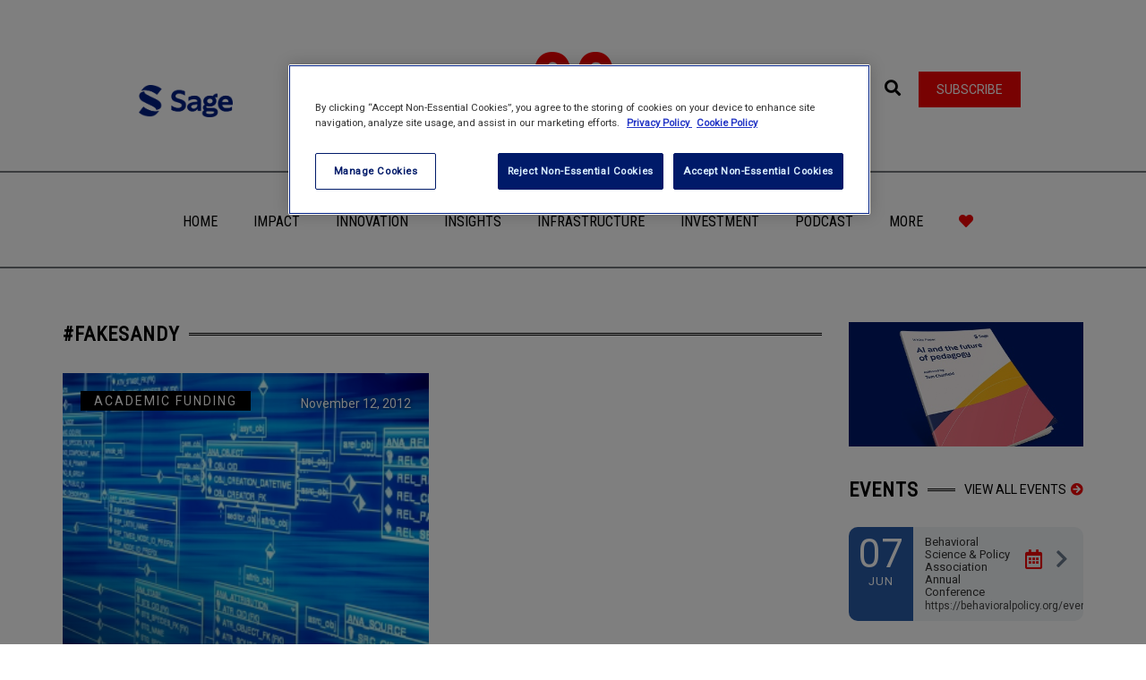

--- FILE ---
content_type: text/html; charset=UTF-8
request_url: https://www.socialsciencespace.com/tag/fakesandy/
body_size: 77842
content:
<!DOCTYPE html>
<html lang="en-US">
    <head>
        <meta charset="UTF-8" />
        <meta name="viewport" content="width=device-width, minimum-scale=1.0, initial-scale=1.0">
        <link rel="profile" href="http://gmpg.org/xfn/11" />
        <link rel="pingback" href="https://www.socialsciencespace.com/xmlrpc.php" />
        
        <meta name='robots' content='index, follow, max-image-preview:large, max-snippet:-1, max-video-preview:-1' />
	<style>img:is([sizes="auto" i], [sizes^="auto," i]) { contain-intrinsic-size: 3000px 1500px }</style>
	
	<!-- This site is optimized with the Yoast SEO plugin v26.1.1 - https://yoast.com/wordpress/plugins/seo/ -->
	<title>#fakesandy Archives - Social Science Space</title>
	<link rel="canonical" href="https://www.socialsciencespace.com/tag/fakesandy/" />
	<meta property="og:locale" content="en_US" />
	<meta property="og:type" content="article" />
	<meta property="og:title" content="#fakesandy Archives - Social Science Space" />
	<meta property="og:url" content="https://www.socialsciencespace.com/tag/fakesandy/" />
	<meta property="og:site_name" content="Social Science Space" />
	<meta name="twitter:card" content="summary_large_image" />
	<meta name="twitter:site" content="@socscispace" />
	<script type="application/ld+json" class="yoast-schema-graph">{"@context":"https://schema.org","@graph":[{"@type":"CollectionPage","@id":"https://www.socialsciencespace.com/tag/fakesandy/","url":"https://www.socialsciencespace.com/tag/fakesandy/","name":"#fakesandy Archives - Social Science Space","isPartOf":{"@id":"https://www.socialsciencespace.com/#website"},"primaryImageOfPage":{"@id":"https://www.socialsciencespace.com/tag/fakesandy/#primaryimage"},"image":{"@id":"https://www.socialsciencespace.com/tag/fakesandy/#primaryimage"},"thumbnailUrl":"https://www.socialsciencespace.com/wp-content/uploads/Data-Set.jpg","breadcrumb":{"@id":"https://www.socialsciencespace.com/tag/fakesandy/#breadcrumb"},"inLanguage":"en-US"},{"@type":"ImageObject","inLanguage":"en-US","@id":"https://www.socialsciencespace.com/tag/fakesandy/#primaryimage","url":"https://www.socialsciencespace.com/wp-content/uploads/Data-Set.jpg","contentUrl":"https://www.socialsciencespace.com/wp-content/uploads/Data-Set.jpg","width":"400","height":"300","caption":"David Castillo Dominici"},{"@type":"BreadcrumbList","@id":"https://www.socialsciencespace.com/tag/fakesandy/#breadcrumb","itemListElement":[{"@type":"ListItem","position":1,"name":"Home","item":"https://www.socialsciencespace.com/"},{"@type":"ListItem","position":2,"name":"#fakesandy"}]},{"@type":"WebSite","@id":"https://www.socialsciencespace.com/#website","url":"https://www.socialsciencespace.com/","name":"Social Science Space","description":"A space to explore, share and shape the issues facing social and behavioral scientists","publisher":{"@id":"https://www.socialsciencespace.com/#organization"},"potentialAction":[{"@type":"SearchAction","target":{"@type":"EntryPoint","urlTemplate":"https://www.socialsciencespace.com/?s={search_term_string}"},"query-input":{"@type":"PropertyValueSpecification","valueRequired":true,"valueName":"search_term_string"}}],"inLanguage":"en-US"},{"@type":"Organization","@id":"https://www.socialsciencespace.com/#organization","name":"Social Science Space","url":"https://www.socialsciencespace.com/","logo":{"@type":"ImageObject","inLanguage":"en-US","@id":"https://www.socialsciencespace.com/#/schema/logo/image/","url":"https://www.socialsciencespace.com/wp-content/uploads/SSS_435x60.gif","contentUrl":"https://www.socialsciencespace.com/wp-content/uploads/SSS_435x60.gif","width":"435","height":"60","caption":"Social Science Space"},"image":{"@id":"https://www.socialsciencespace.com/#/schema/logo/image/"},"sameAs":["https://x.com/socscispace"]}]}</script>
	<!-- / Yoast SEO plugin. -->


<link rel='dns-prefetch' href='//www.socialsciencespace.com' />
<link rel='dns-prefetch' href='//www.googletagmanager.com' />
<link rel='dns-prefetch' href='//fonts.googleapis.com' />
<link rel='dns-prefetch' href='//use.fontawesome.com' />
<link rel="alternate" type="application/rss+xml" title="Social Science Space &raquo; Feed" href="https://www.socialsciencespace.com/feed/" />
<link rel="alternate" type="application/rss+xml" title="Social Science Space &raquo; Comments Feed" href="https://www.socialsciencespace.com/comments/feed/" />
<link rel="alternate" type="application/rss+xml" title="Social Science Space &raquo; #fakesandy Tag Feed" href="https://www.socialsciencespace.com/tag/fakesandy/feed/" />
<script type="text/javascript">
/* <![CDATA[ */
window._wpemojiSettings = {"baseUrl":"https:\/\/s.w.org\/images\/core\/emoji\/16.0.1\/72x72\/","ext":".png","svgUrl":"https:\/\/s.w.org\/images\/core\/emoji\/16.0.1\/svg\/","svgExt":".svg","source":{"concatemoji":"https:\/\/www.socialsciencespace.com\/wp-includes\/js\/wp-emoji-release.min.js?ver=6.8.3"}};
/*! This file is auto-generated */
!function(s,n){var o,i,e;function c(e){try{var t={supportTests:e,timestamp:(new Date).valueOf()};sessionStorage.setItem(o,JSON.stringify(t))}catch(e){}}function p(e,t,n){e.clearRect(0,0,e.canvas.width,e.canvas.height),e.fillText(t,0,0);var t=new Uint32Array(e.getImageData(0,0,e.canvas.width,e.canvas.height).data),a=(e.clearRect(0,0,e.canvas.width,e.canvas.height),e.fillText(n,0,0),new Uint32Array(e.getImageData(0,0,e.canvas.width,e.canvas.height).data));return t.every(function(e,t){return e===a[t]})}function u(e,t){e.clearRect(0,0,e.canvas.width,e.canvas.height),e.fillText(t,0,0);for(var n=e.getImageData(16,16,1,1),a=0;a<n.data.length;a++)if(0!==n.data[a])return!1;return!0}function f(e,t,n,a){switch(t){case"flag":return n(e,"\ud83c\udff3\ufe0f\u200d\u26a7\ufe0f","\ud83c\udff3\ufe0f\u200b\u26a7\ufe0f")?!1:!n(e,"\ud83c\udde8\ud83c\uddf6","\ud83c\udde8\u200b\ud83c\uddf6")&&!n(e,"\ud83c\udff4\udb40\udc67\udb40\udc62\udb40\udc65\udb40\udc6e\udb40\udc67\udb40\udc7f","\ud83c\udff4\u200b\udb40\udc67\u200b\udb40\udc62\u200b\udb40\udc65\u200b\udb40\udc6e\u200b\udb40\udc67\u200b\udb40\udc7f");case"emoji":return!a(e,"\ud83e\udedf")}return!1}function g(e,t,n,a){var r="undefined"!=typeof WorkerGlobalScope&&self instanceof WorkerGlobalScope?new OffscreenCanvas(300,150):s.createElement("canvas"),o=r.getContext("2d",{willReadFrequently:!0}),i=(o.textBaseline="top",o.font="600 32px Arial",{});return e.forEach(function(e){i[e]=t(o,e,n,a)}),i}function t(e){var t=s.createElement("script");t.src=e,t.defer=!0,s.head.appendChild(t)}"undefined"!=typeof Promise&&(o="wpEmojiSettingsSupports",i=["flag","emoji"],n.supports={everything:!0,everythingExceptFlag:!0},e=new Promise(function(e){s.addEventListener("DOMContentLoaded",e,{once:!0})}),new Promise(function(t){var n=function(){try{var e=JSON.parse(sessionStorage.getItem(o));if("object"==typeof e&&"number"==typeof e.timestamp&&(new Date).valueOf()<e.timestamp+604800&&"object"==typeof e.supportTests)return e.supportTests}catch(e){}return null}();if(!n){if("undefined"!=typeof Worker&&"undefined"!=typeof OffscreenCanvas&&"undefined"!=typeof URL&&URL.createObjectURL&&"undefined"!=typeof Blob)try{var e="postMessage("+g.toString()+"("+[JSON.stringify(i),f.toString(),p.toString(),u.toString()].join(",")+"));",a=new Blob([e],{type:"text/javascript"}),r=new Worker(URL.createObjectURL(a),{name:"wpTestEmojiSupports"});return void(r.onmessage=function(e){c(n=e.data),r.terminate(),t(n)})}catch(e){}c(n=g(i,f,p,u))}t(n)}).then(function(e){for(var t in e)n.supports[t]=e[t],n.supports.everything=n.supports.everything&&n.supports[t],"flag"!==t&&(n.supports.everythingExceptFlag=n.supports.everythingExceptFlag&&n.supports[t]);n.supports.everythingExceptFlag=n.supports.everythingExceptFlag&&!n.supports.flag,n.DOMReady=!1,n.readyCallback=function(){n.DOMReady=!0}}).then(function(){return e}).then(function(){var e;n.supports.everything||(n.readyCallback(),(e=n.source||{}).concatemoji?t(e.concatemoji):e.wpemoji&&e.twemoji&&(t(e.twemoji),t(e.wpemoji)))}))}((window,document),window._wpemojiSettings);
/* ]]> */
</script>
<!-- www.socialsciencespace.com is managing ads with Advanced Ads 2.0.13 – https://wpadvancedads.com/ --><script id="socia-ready">
			window.advanced_ads_ready=function(e,a){a=a||"complete";var d=function(e){return"interactive"===a?"loading"!==e:"complete"===e};d(document.readyState)?e():document.addEventListener("readystatechange",(function(a){d(a.target.readyState)&&e()}),{once:"interactive"===a})},window.advanced_ads_ready_queue=window.advanced_ads_ready_queue||[];		</script>
		<style id='wp-emoji-styles-inline-css' type='text/css'>

	img.wp-smiley, img.emoji {
		display: inline !important;
		border: none !important;
		box-shadow: none !important;
		height: 1em !important;
		width: 1em !important;
		margin: 0 0.07em !important;
		vertical-align: -0.1em !important;
		background: none !important;
		padding: 0 !important;
	}
</style>
<link rel='stylesheet' id='wp-block-library-css' href='https://www.socialsciencespace.com/wp-includes/css/dist/block-library/style.min.css?ver=6.8.3' type='text/css' media='all' />
<style id='classic-theme-styles-inline-css' type='text/css'>
/*! This file is auto-generated */
.wp-block-button__link{color:#fff;background-color:#32373c;border-radius:9999px;box-shadow:none;text-decoration:none;padding:calc(.667em + 2px) calc(1.333em + 2px);font-size:1.125em}.wp-block-file__button{background:#32373c;color:#fff;text-decoration:none}
</style>
<style id='bp-login-form-style-inline-css' type='text/css'>
.widget_bp_core_login_widget .bp-login-widget-user-avatar{float:left}.widget_bp_core_login_widget .bp-login-widget-user-links{margin-left:70px}#bp-login-widget-form label{display:block;font-weight:600;margin:15px 0 5px;width:auto}#bp-login-widget-form input[type=password],#bp-login-widget-form input[type=text]{background-color:#fafafa;border:1px solid #d6d6d6;border-radius:0;font:inherit;font-size:100%;padding:.5em;width:100%}#bp-login-widget-form .bp-login-widget-register-link,#bp-login-widget-form .login-submit{display:inline;width:-moz-fit-content;width:fit-content}#bp-login-widget-form .bp-login-widget-register-link{margin-left:1em}#bp-login-widget-form .bp-login-widget-register-link a{filter:invert(1)}#bp-login-widget-form .bp-login-widget-pwd-link{font-size:80%}

</style>
<style id='bp-member-style-inline-css' type='text/css'>
[data-type="bp/member"] input.components-placeholder__input{border:1px solid #757575;border-radius:2px;flex:1 1 auto;padding:6px 8px}.bp-block-member{position:relative}.bp-block-member .member-content{display:flex}.bp-block-member .user-nicename{display:block}.bp-block-member .user-nicename a{border:none;color:currentColor;text-decoration:none}.bp-block-member .bp-profile-button{width:100%}.bp-block-member .bp-profile-button a.button{bottom:10px;display:inline-block;margin:18px 0 0;position:absolute;right:0}.bp-block-member.has-cover .item-header-avatar,.bp-block-member.has-cover .member-content,.bp-block-member.has-cover .member-description{z-index:2}.bp-block-member.has-cover .member-content,.bp-block-member.has-cover .member-description{padding-top:75px}.bp-block-member.has-cover .bp-member-cover-image{background-color:#c5c5c5;background-position:top;background-repeat:no-repeat;background-size:cover;border:0;display:block;height:150px;left:0;margin:0;padding:0;position:absolute;top:0;width:100%;z-index:1}.bp-block-member img.avatar{height:auto;width:auto}.bp-block-member.avatar-none .item-header-avatar{display:none}.bp-block-member.avatar-none.has-cover{min-height:200px}.bp-block-member.avatar-full{min-height:150px}.bp-block-member.avatar-full .item-header-avatar{width:180px}.bp-block-member.avatar-thumb .member-content{align-items:center;min-height:50px}.bp-block-member.avatar-thumb .item-header-avatar{width:70px}.bp-block-member.avatar-full.has-cover{min-height:300px}.bp-block-member.avatar-full.has-cover .item-header-avatar{width:200px}.bp-block-member.avatar-full.has-cover img.avatar{background:#fffc;border:2px solid #fff;margin-left:20px}.bp-block-member.avatar-thumb.has-cover .item-header-avatar{padding-top:75px}.entry .entry-content .bp-block-member .user-nicename a{border:none;color:currentColor;text-decoration:none}

</style>
<style id='bp-members-style-inline-css' type='text/css'>
[data-type="bp/members"] .components-placeholder.is-appender{min-height:0}[data-type="bp/members"] .components-placeholder.is-appender .components-placeholder__label:empty{display:none}[data-type="bp/members"] .components-placeholder input.components-placeholder__input{border:1px solid #757575;border-radius:2px;flex:1 1 auto;padding:6px 8px}[data-type="bp/members"].avatar-none .member-description{width:calc(100% - 44px)}[data-type="bp/members"].avatar-full .member-description{width:calc(100% - 224px)}[data-type="bp/members"].avatar-thumb .member-description{width:calc(100% - 114px)}[data-type="bp/members"] .member-content{position:relative}[data-type="bp/members"] .member-content .is-right{position:absolute;right:2px;top:2px}[data-type="bp/members"] .columns-2 .member-content .member-description,[data-type="bp/members"] .columns-3 .member-content .member-description,[data-type="bp/members"] .columns-4 .member-content .member-description{padding-left:44px;width:calc(100% - 44px)}[data-type="bp/members"] .columns-3 .is-right{right:-10px}[data-type="bp/members"] .columns-4 .is-right{right:-50px}.bp-block-members.is-grid{display:flex;flex-wrap:wrap;padding:0}.bp-block-members.is-grid .member-content{margin:0 1.25em 1.25em 0;width:100%}@media(min-width:600px){.bp-block-members.columns-2 .member-content{width:calc(50% - .625em)}.bp-block-members.columns-2 .member-content:nth-child(2n){margin-right:0}.bp-block-members.columns-3 .member-content{width:calc(33.33333% - .83333em)}.bp-block-members.columns-3 .member-content:nth-child(3n){margin-right:0}.bp-block-members.columns-4 .member-content{width:calc(25% - .9375em)}.bp-block-members.columns-4 .member-content:nth-child(4n){margin-right:0}}.bp-block-members .member-content{display:flex;flex-direction:column;padding-bottom:1em;text-align:center}.bp-block-members .member-content .item-header-avatar,.bp-block-members .member-content .member-description{width:100%}.bp-block-members .member-content .item-header-avatar{margin:0 auto}.bp-block-members .member-content .item-header-avatar img.avatar{display:inline-block}@media(min-width:600px){.bp-block-members .member-content{flex-direction:row;text-align:left}.bp-block-members .member-content .item-header-avatar,.bp-block-members .member-content .member-description{width:auto}.bp-block-members .member-content .item-header-avatar{margin:0}}.bp-block-members .member-content .user-nicename{display:block}.bp-block-members .member-content .user-nicename a{border:none;color:currentColor;text-decoration:none}.bp-block-members .member-content time{color:#767676;display:block;font-size:80%}.bp-block-members.avatar-none .item-header-avatar{display:none}.bp-block-members.avatar-full{min-height:190px}.bp-block-members.avatar-full .item-header-avatar{width:180px}.bp-block-members.avatar-thumb .member-content{min-height:80px}.bp-block-members.avatar-thumb .item-header-avatar{width:70px}.bp-block-members.columns-2 .member-content,.bp-block-members.columns-3 .member-content,.bp-block-members.columns-4 .member-content{display:block;text-align:center}.bp-block-members.columns-2 .member-content .item-header-avatar,.bp-block-members.columns-3 .member-content .item-header-avatar,.bp-block-members.columns-4 .member-content .item-header-avatar{margin:0 auto}.bp-block-members img.avatar{height:auto;max-width:-moz-fit-content;max-width:fit-content;width:auto}.bp-block-members .member-content.has-activity{align-items:center}.bp-block-members .member-content.has-activity .item-header-avatar{padding-right:1em}.bp-block-members .member-content.has-activity .wp-block-quote{margin-bottom:0;text-align:left}.bp-block-members .member-content.has-activity .wp-block-quote cite a,.entry .entry-content .bp-block-members .user-nicename a{border:none;color:currentColor;text-decoration:none}

</style>
<style id='bp-dynamic-members-style-inline-css' type='text/css'>
.bp-dynamic-block-container .item-options{font-size:.5em;margin:0 0 1em;padding:1em 0}.bp-dynamic-block-container .item-options a.selected{font-weight:600}.bp-dynamic-block-container ul.item-list{list-style:none;margin:1em 0;padding-left:0}.bp-dynamic-block-container ul.item-list li{margin-bottom:1em}.bp-dynamic-block-container ul.item-list li:after,.bp-dynamic-block-container ul.item-list li:before{content:" ";display:table}.bp-dynamic-block-container ul.item-list li:after{clear:both}.bp-dynamic-block-container ul.item-list li .item-avatar{float:left;width:60px}.bp-dynamic-block-container ul.item-list li .item{margin-left:70px}

</style>
<style id='bp-online-members-style-inline-css' type='text/css'>
.widget_bp_core_whos_online_widget .avatar-block,[data-type="bp/online-members"] .avatar-block{display:flex;flex-flow:row wrap}.widget_bp_core_whos_online_widget .avatar-block img,[data-type="bp/online-members"] .avatar-block img{margin:.5em}

</style>
<style id='bp-active-members-style-inline-css' type='text/css'>
.widget_bp_core_recently_active_widget .avatar-block,[data-type="bp/active-members"] .avatar-block{display:flex;flex-flow:row wrap}.widget_bp_core_recently_active_widget .avatar-block img,[data-type="bp/active-members"] .avatar-block img{margin:.5em}

</style>
<style id='global-styles-inline-css' type='text/css'>
:root{--wp--preset--aspect-ratio--square: 1;--wp--preset--aspect-ratio--4-3: 4/3;--wp--preset--aspect-ratio--3-4: 3/4;--wp--preset--aspect-ratio--3-2: 3/2;--wp--preset--aspect-ratio--2-3: 2/3;--wp--preset--aspect-ratio--16-9: 16/9;--wp--preset--aspect-ratio--9-16: 9/16;--wp--preset--color--black: #000000;--wp--preset--color--cyan-bluish-gray: #abb8c3;--wp--preset--color--white: #ffffff;--wp--preset--color--pale-pink: #f78da7;--wp--preset--color--vivid-red: #cf2e2e;--wp--preset--color--luminous-vivid-orange: #ff6900;--wp--preset--color--luminous-vivid-amber: #fcb900;--wp--preset--color--light-green-cyan: #7bdcb5;--wp--preset--color--vivid-green-cyan: #00d084;--wp--preset--color--pale-cyan-blue: #8ed1fc;--wp--preset--color--vivid-cyan-blue: #0693e3;--wp--preset--color--vivid-purple: #9b51e0;--wp--preset--gradient--vivid-cyan-blue-to-vivid-purple: linear-gradient(135deg,rgba(6,147,227,1) 0%,rgb(155,81,224) 100%);--wp--preset--gradient--light-green-cyan-to-vivid-green-cyan: linear-gradient(135deg,rgb(122,220,180) 0%,rgb(0,208,130) 100%);--wp--preset--gradient--luminous-vivid-amber-to-luminous-vivid-orange: linear-gradient(135deg,rgba(252,185,0,1) 0%,rgba(255,105,0,1) 100%);--wp--preset--gradient--luminous-vivid-orange-to-vivid-red: linear-gradient(135deg,rgba(255,105,0,1) 0%,rgb(207,46,46) 100%);--wp--preset--gradient--very-light-gray-to-cyan-bluish-gray: linear-gradient(135deg,rgb(238,238,238) 0%,rgb(169,184,195) 100%);--wp--preset--gradient--cool-to-warm-spectrum: linear-gradient(135deg,rgb(74,234,220) 0%,rgb(151,120,209) 20%,rgb(207,42,186) 40%,rgb(238,44,130) 60%,rgb(251,105,98) 80%,rgb(254,248,76) 100%);--wp--preset--gradient--blush-light-purple: linear-gradient(135deg,rgb(255,206,236) 0%,rgb(152,150,240) 100%);--wp--preset--gradient--blush-bordeaux: linear-gradient(135deg,rgb(254,205,165) 0%,rgb(254,45,45) 50%,rgb(107,0,62) 100%);--wp--preset--gradient--luminous-dusk: linear-gradient(135deg,rgb(255,203,112) 0%,rgb(199,81,192) 50%,rgb(65,88,208) 100%);--wp--preset--gradient--pale-ocean: linear-gradient(135deg,rgb(255,245,203) 0%,rgb(182,227,212) 50%,rgb(51,167,181) 100%);--wp--preset--gradient--electric-grass: linear-gradient(135deg,rgb(202,248,128) 0%,rgb(113,206,126) 100%);--wp--preset--gradient--midnight: linear-gradient(135deg,rgb(2,3,129) 0%,rgb(40,116,252) 100%);--wp--preset--font-size--small: 13px;--wp--preset--font-size--medium: 20px;--wp--preset--font-size--large: 36px;--wp--preset--font-size--x-large: 42px;--wp--preset--spacing--20: 0.44rem;--wp--preset--spacing--30: 0.67rem;--wp--preset--spacing--40: 1rem;--wp--preset--spacing--50: 1.5rem;--wp--preset--spacing--60: 2.25rem;--wp--preset--spacing--70: 3.38rem;--wp--preset--spacing--80: 5.06rem;--wp--preset--shadow--natural: 6px 6px 9px rgba(0, 0, 0, 0.2);--wp--preset--shadow--deep: 12px 12px 50px rgba(0, 0, 0, 0.4);--wp--preset--shadow--sharp: 6px 6px 0px rgba(0, 0, 0, 0.2);--wp--preset--shadow--outlined: 6px 6px 0px -3px rgba(255, 255, 255, 1), 6px 6px rgba(0, 0, 0, 1);--wp--preset--shadow--crisp: 6px 6px 0px rgba(0, 0, 0, 1);}:where(.is-layout-flex){gap: 0.5em;}:where(.is-layout-grid){gap: 0.5em;}body .is-layout-flex{display: flex;}.is-layout-flex{flex-wrap: wrap;align-items: center;}.is-layout-flex > :is(*, div){margin: 0;}body .is-layout-grid{display: grid;}.is-layout-grid > :is(*, div){margin: 0;}:where(.wp-block-columns.is-layout-flex){gap: 2em;}:where(.wp-block-columns.is-layout-grid){gap: 2em;}:where(.wp-block-post-template.is-layout-flex){gap: 1.25em;}:where(.wp-block-post-template.is-layout-grid){gap: 1.25em;}.has-black-color{color: var(--wp--preset--color--black) !important;}.has-cyan-bluish-gray-color{color: var(--wp--preset--color--cyan-bluish-gray) !important;}.has-white-color{color: var(--wp--preset--color--white) !important;}.has-pale-pink-color{color: var(--wp--preset--color--pale-pink) !important;}.has-vivid-red-color{color: var(--wp--preset--color--vivid-red) !important;}.has-luminous-vivid-orange-color{color: var(--wp--preset--color--luminous-vivid-orange) !important;}.has-luminous-vivid-amber-color{color: var(--wp--preset--color--luminous-vivid-amber) !important;}.has-light-green-cyan-color{color: var(--wp--preset--color--light-green-cyan) !important;}.has-vivid-green-cyan-color{color: var(--wp--preset--color--vivid-green-cyan) !important;}.has-pale-cyan-blue-color{color: var(--wp--preset--color--pale-cyan-blue) !important;}.has-vivid-cyan-blue-color{color: var(--wp--preset--color--vivid-cyan-blue) !important;}.has-vivid-purple-color{color: var(--wp--preset--color--vivid-purple) !important;}.has-black-background-color{background-color: var(--wp--preset--color--black) !important;}.has-cyan-bluish-gray-background-color{background-color: var(--wp--preset--color--cyan-bluish-gray) !important;}.has-white-background-color{background-color: var(--wp--preset--color--white) !important;}.has-pale-pink-background-color{background-color: var(--wp--preset--color--pale-pink) !important;}.has-vivid-red-background-color{background-color: var(--wp--preset--color--vivid-red) !important;}.has-luminous-vivid-orange-background-color{background-color: var(--wp--preset--color--luminous-vivid-orange) !important;}.has-luminous-vivid-amber-background-color{background-color: var(--wp--preset--color--luminous-vivid-amber) !important;}.has-light-green-cyan-background-color{background-color: var(--wp--preset--color--light-green-cyan) !important;}.has-vivid-green-cyan-background-color{background-color: var(--wp--preset--color--vivid-green-cyan) !important;}.has-pale-cyan-blue-background-color{background-color: var(--wp--preset--color--pale-cyan-blue) !important;}.has-vivid-cyan-blue-background-color{background-color: var(--wp--preset--color--vivid-cyan-blue) !important;}.has-vivid-purple-background-color{background-color: var(--wp--preset--color--vivid-purple) !important;}.has-black-border-color{border-color: var(--wp--preset--color--black) !important;}.has-cyan-bluish-gray-border-color{border-color: var(--wp--preset--color--cyan-bluish-gray) !important;}.has-white-border-color{border-color: var(--wp--preset--color--white) !important;}.has-pale-pink-border-color{border-color: var(--wp--preset--color--pale-pink) !important;}.has-vivid-red-border-color{border-color: var(--wp--preset--color--vivid-red) !important;}.has-luminous-vivid-orange-border-color{border-color: var(--wp--preset--color--luminous-vivid-orange) !important;}.has-luminous-vivid-amber-border-color{border-color: var(--wp--preset--color--luminous-vivid-amber) !important;}.has-light-green-cyan-border-color{border-color: var(--wp--preset--color--light-green-cyan) !important;}.has-vivid-green-cyan-border-color{border-color: var(--wp--preset--color--vivid-green-cyan) !important;}.has-pale-cyan-blue-border-color{border-color: var(--wp--preset--color--pale-cyan-blue) !important;}.has-vivid-cyan-blue-border-color{border-color: var(--wp--preset--color--vivid-cyan-blue) !important;}.has-vivid-purple-border-color{border-color: var(--wp--preset--color--vivid-purple) !important;}.has-vivid-cyan-blue-to-vivid-purple-gradient-background{background: var(--wp--preset--gradient--vivid-cyan-blue-to-vivid-purple) !important;}.has-light-green-cyan-to-vivid-green-cyan-gradient-background{background: var(--wp--preset--gradient--light-green-cyan-to-vivid-green-cyan) !important;}.has-luminous-vivid-amber-to-luminous-vivid-orange-gradient-background{background: var(--wp--preset--gradient--luminous-vivid-amber-to-luminous-vivid-orange) !important;}.has-luminous-vivid-orange-to-vivid-red-gradient-background{background: var(--wp--preset--gradient--luminous-vivid-orange-to-vivid-red) !important;}.has-very-light-gray-to-cyan-bluish-gray-gradient-background{background: var(--wp--preset--gradient--very-light-gray-to-cyan-bluish-gray) !important;}.has-cool-to-warm-spectrum-gradient-background{background: var(--wp--preset--gradient--cool-to-warm-spectrum) !important;}.has-blush-light-purple-gradient-background{background: var(--wp--preset--gradient--blush-light-purple) !important;}.has-blush-bordeaux-gradient-background{background: var(--wp--preset--gradient--blush-bordeaux) !important;}.has-luminous-dusk-gradient-background{background: var(--wp--preset--gradient--luminous-dusk) !important;}.has-pale-ocean-gradient-background{background: var(--wp--preset--gradient--pale-ocean) !important;}.has-electric-grass-gradient-background{background: var(--wp--preset--gradient--electric-grass) !important;}.has-midnight-gradient-background{background: var(--wp--preset--gradient--midnight) !important;}.has-small-font-size{font-size: var(--wp--preset--font-size--small) !important;}.has-medium-font-size{font-size: var(--wp--preset--font-size--medium) !important;}.has-large-font-size{font-size: var(--wp--preset--font-size--large) !important;}.has-x-large-font-size{font-size: var(--wp--preset--font-size--x-large) !important;}
:where(.wp-block-post-template.is-layout-flex){gap: 1.25em;}:where(.wp-block-post-template.is-layout-grid){gap: 1.25em;}
:where(.wp-block-columns.is-layout-flex){gap: 2em;}:where(.wp-block-columns.is-layout-grid){gap: 2em;}
:root :where(.wp-block-pullquote){font-size: 1.5em;line-height: 1.6;}
</style>
<link rel='stylesheet' id='inline-footnotes-css' href='https://www.socialsciencespace.com/wp-content/plugins/inline-footnotes/public/css/inline-footnotes-public.compressed.css?ver=1.0.0' type='text/css' media='all' />
<link rel='stylesheet' id='google-font-css' href='//fonts.googleapis.com/css?family=Roboto%7CRoboto+Condensed&#038;ver=1.0.0' type='text/css' media='all' />
<link rel='stylesheet' id='bootstrap-css' href='https://www.socialsciencespace.com/wp-content/themes/conferpress/css/bootstrap.min.css?ver=6.8.3' type='text/css' media='all' />
<link rel='stylesheet' id='font-awesome-css' href='https://www.socialsciencespace.com/wp-content/plugins/elementor/assets/lib/font-awesome/css/font-awesome.min.css?ver=4.7.0' type='text/css' media='all' />
<link rel='stylesheet' id='linearicons-css' href='https://www.socialsciencespace.com/wp-content/themes/conferpress/css/linearicons/load.css?ver=6.8.3' type='text/css' media='all' />
<link rel='stylesheet' id='owl-carousel-css' href='https://www.socialsciencespace.com/wp-content/themes/conferpress/js/owl-carousel/owl.carousel.css?ver=6.8.3' type='text/css' media='all' />
<link rel='stylesheet' id='owl-carousel-theme-css' href='https://www.socialsciencespace.com/wp-content/themes/conferpress/js/owl-carousel/owl.theme.css?ver=6.8.3' type='text/css' media='all' />
<link rel='stylesheet' id='lightbox2-css' href='https://www.socialsciencespace.com/wp-content/themes/conferpress/js/colorbox/colorbox.css?ver=6.8.3' type='text/css' media='all' />
<link rel='stylesheet' id='conferpress-style-css' href='https://www.socialsciencespace.com/wp-content/themes/conferpress-child/style.css?ver=6.8.3' type='text/css' media='all' />
<style id='conferpress-style-inline-css' type='text/css'>

#pageloader{
    position:fixed;
    top:0;
    left:0;
    width:100%;
    height:100%;
    z-index:99999;
    background:#1a242f;
}

    body{
        font-family: 'Roboto';
    }
	body {
        font-size: 14px;
    }
    h1, .h1, .font-2, .media-heading, h2, .h2,
    button, input[type=button], input[type=submit], .btn,
    #main-nav, header .dropdown-menu, .mobile-menu > li > a,
    .item-content .item-title, .widget-title, .widget_recent_comments ul#recentcomments li .comment-author-link,
    h4.wpb_toggle, .wpb_accordion .wpb_accordion_wrapper h3.wpb_accordion_header,
    .woocommerce #respond input#submit, .woocommerce a.button, .woocommerce button.button, .woocommerce input.button,
    .woocommerce #reviews h3, .woocommerce ul.products li.product h3,
    .woocommerce ul.products li.product .woocommerce-loop-category__title, .woocommerce ul.products li.product .woocommerce-loop-product__title, .woocommerce ul.products li.product h3,
    .woocommerce #reviews h2,
    #tribe-events .tribe-events-button, .tribe-events-button, .heading-event-meta-content .tribe-events-cost a, .heading-event-meta-content a.tribe-events-gmap,
    .tribe-events-meta-group .tribe-events-single-section-title, #tribe-bar-form label,
    table.tribe-events-calendar > thead > tr > th, .tribe-events-calendar div[id*=tribe-events-daynum-], .tribe-events-calendar div[id*=tribe-events-daynum-] a, #tribe-events-content .tribe-events-tooltip h4, #tribe-events-content .tribe-events-tooltip .entry-title, .tribe-mobile-day-heading, #tribe-mobile-container .type-tribe_events h4, .tribe-events-list-widget ol li .tribe-event-title, .tribe-events-sub-nav li a,
    h3.tribe-events-related-events-title, h2.tribe-attendees-list-title,
    .tribe-events-single ul.tribe-related-events .tribe-related-events-title,
    .tribe-events-list-separator-month span, .tribe-events-day .tribe-events-day-time-slot h5,
    .tribe-events-day .tribe-events-day-time-slot .tribe-events-day-time-slot-heading
    {
        font-family: "Roboto Condensed";
        font-style: ;
    }
    .main-color-1, .main-color-1-hover:hover, .dark-div .main-color-1,
    .main-color-2, .main-color-2-hover:hover,
    button, input[type=button], .btn, .btn .btn-icon, .dark-div .btn,
    #main-nav .navbar-nav>.current-menu-item>a, #main-nav .navbar-nav>.current-menu-item>a:focus, #main-nav .navbar-nav .current-menu-item>a,
    header .dropdown-menu>li>a:hover, header .dropdown-menu>li>a:focus,
    #main-nav.light-nav .dropdown-menu>li>a:hover, #main-nav.light-nav .dropdown-menu>li>a:focus,
    .ia-icon, .light .ia-icon,
    .widget_nav_menu ul li ul li:before, .normal-sidebar .widget_nav_menu ul li ul li:before,
    .single-post-navigation-item a:hover h4, .single-post-navigation-item a:hover i,
    .leaf-member:hover .leaf-member-info .h3,
    .woocommerce div.product p.price, .woocommerce div.product span.price,
    .woocommerce ul.products li.product h3:hover, .woocommerce ul.products li.product .price,
    .heading-event-meta-content .tribe-events-cost a,
    .heading-event-meta-content a.tribe-events-gmap,
    .tribe-events-list-widget ol li:before, .tribe-events-list-widget ol li:after,
    .sc-single-event-meta form.cart .tribe-events-tickets button.button:before, table.tribe-events-tickets .add-to-cart .tribe-button:before,
    .sc-single-event-meta form.cart .tribe-events-tickets button.button:hover, table.tribe-events-tickets .add-to-cart .tribe-button:hover,
    .tribe-events-meta-group-details .tribe-events-single-section-title:before, .tribe-events-meta-group-organizer .tribe-events-single-section-title:before, .tribe-events-meta-group-venue .tribe-events-single-section-title:before,
    .tribe-events-calendar td.tribe-events-present div[id*=tribe-events-daynum-], .tribe-events-calendar td.tribe-events-present div[id*=tribe-events-daynum-]>a,
    div.bbp-template-notice a.bbp-author-name, #bbpress-forums .bbp-body li.bbp-forum-freshness .bbp-author-name, #bbpress-forums .type-forum p.bbp-topic-meta span a,
    li.bbp-topic-title .bbp-topic-permalink:hover, #bbpress-forums li.bbp-body ul.topic .bbp-topic-title:hover a, #bbpress-forums li.bbp-body ul.forum .bbp-forum-info:hover .bbp-forum-title,
    #bbpress-forums li.bbp-body ul.topic .bbp-topic-title:hover:before, #bbpress-forums li.bbp-body ul.forum .bbp-forum-info:hover:before, #bbpress-forums .bbp-body li.bbp-topic-freshness .bbp-author-name, .bbp-topic-meta .bbp-topic-started-by a, #bbpress-forums div.bbp-reply-author .bbp-author-role, #bbpress-forums #bbp-user-wrapper h2.entry-title
    {
        color:#000000;
    }
    .btn-primary .btn-icon { color: #fff; } /*fix*/
    
    .ia-icon, .light .ia-icon,
    .ia-icon:hover, .leaf-icon-box:hover .ia-icon,
    .main-color-1-border,
    body.wpb-js-composer .vc_tta-color-grey.vc_tta-style-classic .vc_tta-panel.vc_active .vc_tta-panel-heading,
    #tribe-bar-form input[type=text]:focus
    {
        border-color:#000000;
    }
    
    .datepicker-dropdown:before,.datepicker-dropdown:after{
        border-bottom-color: #000000;
    }
    .tribe-grid-allday .tribe-event-featured.tribe-events-week-allday-single,
    .tribe-grid-allday .tribe-event-featured.tribe-events-week-hourly-single,
    .tribe-grid-body .tribe-event-featured.tribe-events-week-allday-single,
    .tribe-grid-body .tribe-event-featured.tribe-events-week-hourly-single {
        background-color: #000000;
        background-color: rgba(0,0,0,0.75);
        border-color: #000000;
    }
    
    .nav-layout-boxed #top-nav .navbar,
    .features-control-item:after,
    .main-color-1-bg, .main-color-1-bg-hover:hover,.main-color-2-bg,
    .thumbnail-hoverlay-icon, .post-nav-item:hover:after,
    table:not(.shop_table):not(.tribe-events-calendar):not([class*='tribe-community-event'])>thead,
    table:not(.shop_table):not(.tribe-events-calendar):not([class*='tribe-community-event'])>tbody>tr:hover>td, table:not(.shop_table):not(.tribe-events-calendar):not([class*='tribe-community-event'])>tbody>tr:hover>th,
    .navbar-inverse .navbar-nav>li:after, .navbar-inverse .navbar-nav>li:focus:after,
    header .dropdown-menu>li>a:hover:before, header .dropdown-menu>li>a:focus:before,
    #bottom-nav .social-list .social-icon:hover,
    .single-post-meta:before,
    .leaf-timeline .timeline-item-inner:after,
    .leaf-banner-content:before,
    .ia-icon:hover, .leaf-icon-box:hover .ia-icon, .features-control-item:after,
    .owl-theme .owl-controls .owl-page.active span, .owl-theme .owl-controls.clickable .owl-page:hover span,
    .ia-heading h2:before, .widget-title:before,
    body.wpb-js-composer .vc_tta-color-grey.vc_tta-style-classic .vc_tta-tab.vc_active>a,
    body.wpb-js-composer .vc_tta-color-grey.vc_tta-style-classic .vc_tta-panel.vc_active .vc_tta-panel-heading,
    body .vc_toggle_size_md.vc_toggle_default:hover .vc_toggle_title, body .vc_toggle_size_md.vc_toggle_default.vc_toggle_active .vc_toggle_title,
    .woocommerce div.product .products > h2:before,
    .woocommerce span.onsale, .woocommerce ul.products li.product .onsale,
    .woocommerce ul.products li.product.product-category h3:hover,
    .woocommerce-cart .shop_table.cart thead tr,
    .cross-sells > h2:before, .cart_totals h2:before, .woocommerce-shipping-fields h3:before, .woocommerce-billing-fields h3:before,
    .woocommerce-cart #content table.cart .coupon input.button:hover, .woocommerce-cart #content table.cart input[name="update_cart"]:hover,
    .woocommerce .widget_price_filter .ui-slider-horizontal .ui-slider-range,
    .woocommerce-error:before, .woocommerce-info:before, .woocommerce-message:before,
    .woocommerce .widget_price_filter .ui-slider .ui-slider-handle, .woocommerce .widget_price_filter .ui-slider-horizontal .ui-slider-range,
    .woocommerce div.product .woocommerce-tabs ul.tabs li.active,
    .loader-2 i,
    .event-item-thumbnail:hover,
    .heading-event-meta-title:before, .tribe-mobile-day-heading:before,
    #tribe-events .sc-single-event-add-to-cart .single_add_to_cart_button, .sc-single-event-add-to-cart .single_add_to_cart_button,
    .sc-single-event-meta form.cart .tribe-events-tickets button.button, table.tribe-events-tickets .add-to-cart .tribe-button,
    .sc-single-event-add-to-cart .quantity .minus:hover, .sc-single-event-add-to-cart .quantity .plus:hover,
    .tribe-events-notices:before,
    #tribe-bar-form .tribe-bar-submit input[type=submit], .tribe-bar-views-inner, #tribe-bar-views:before, #tribe-bar-views .tribe-bar-views-list .tribe-bar-views-option a, #tribe-bar-views-toggle, #tribe-bar-views-toggle:hover, #tribe-bar-views-toggle:focus,
    #tribe-bar-views .tribe-bar-views-list .tribe-bar-views-option a:hover, #tribe-bar-views .tribe-bar-views-list .tribe-bar-views-option.tribe-bar-active a:hover,
    table.tribe-events-calendar > thead > tr > th, #tribe-events-content .tribe-events-tooltip h4, #tribe-events-content .tribe-events-tooltip .entry-title,
    .tribe-events-list-separator-month span:before, .tribe-events-day .tribe-events-day-time-slot h5:before,
    .tribe-events-day .tribe-events-day-time-slot .tribe-events-day-time-slot-heading:before,
    .tribe-events-list-widget .widget-title, .tribe-events-adv-list-widget .widget-title,
    .tribe-events-grid .tribe-grid-header .tribe-week-today,
    .tribe-grid-allday .tribe-event-featured.tribe-events-week-allday-single:hover,
    .tribe-grid-allday .tribe-event-featured.tribe-events-week-hourly-single:hover,
    .tribe-grid-body .tribe-event-featured.tribe-events-week-allday-single:hover,
    .tribe-grid-body .tribe-event-featured.tribe-events-week-hourly-single:hover,
    .datepicker table tr td span.active.active,
    .compare-table-price:before, .price-has-bg.compare-table-price:after,
    #bbpress-forums li.bbp-header, #bbpress-forums #bbp-single-user-details #bbp-user-navigation li.current,
    .wp-block-separator:not(.is-style-dots):before, .wp-block-button__link,
    .tribe-common h2.tribe-events-widget-events-list__header-title:before
    {
        background-color:#000000;
    }

    .btn-primary, input[type=submit], .dark-div .btn-primary,
    #main-nav .navbar-nav>li.button>a,
    #tribe-events .tribe-events-button, .tribe-events-button,
    .sc-single-event-meta form.cart .tribe-events-tickets button.button:hover,
    table.tribe-events-tickets .add-to-cart .tribe-button:hover,
    .woocommerce #respond input#submit.alt, .woocommerce a.button.alt, .woocommerce button.button.alt, .woocommerce input.button.alt,
    .tribe-events .tribe-events-calendar-list__event-date-tag-weekday,
    .tribe-events-widget .tribe-events-widget-events-list__event-date-tag-month{
        background-color:#000000;
        color:#fff;
    }
    button:hover, input[type=button]:hover, .btn:hover, .btn:focus, .btn:active, .btn.active, .open .dropdown-toggle.btn-default, #main-nav .navbar-nav>li.button>a:hover,
    input[type=submit]:hover, .btn-primary:hover, .btn-primary:focus, .btn-primary:active, .btn-primary.active, .open .dropdown-toggle.btn-primary,
    .ia-icon:hover, .leaf-icon-box:hover .ia-icon,
    .woocommerce ul.products li.product .button:hover,
    .default-nav-item a:hover,
    .woocommerce a.button:hover, .woocommerce button.button:hover, .woocommerce input.button:hover, .woocommerce #respond input#submit:hover, .woocommerce #content input.button:hover, .woocommerce-page a.button:hover, .woocommerce-page button.button:hover, .woocommerce-page input.button:hover, .woocommerce-page #respond input#submit:hover, .woocommerce-page #content input.button:hover, .woocommerce a.button.alt:hover, .woocommerce button.button.alt:hover, .woocommerce input.button.alt:hover, .woocommerce #respond input#submit.alt:hover, .woocommerce #content input.button.alt:hover, .woocommerce-page a.button.alt:hover, .woocommerce-page button.button.alt:hover, .woocommerce-page input.button.alt:hover, .woocommerce-page #respond input#submit.alt:hover, .woocommerce-page #content input.button.alt:hover, .woocommerce #review_form #respond .form-submit input:hover, .woocommerce-page #review_form #respond .form-submit input:hover, .woocommerce-message .button:hover,
    #tribe-events .sc-single-event-add-to-cart .single_add_to_cart_button:hover, .sc-single-event-add-to-cart .single_add_to_cart_button:hover,
    #tribe-events .tribe-events-button:hover, .tribe-events-button.tribe-active:hover, .tribe-events-button:hover,
    #tribe-bar-form .tribe-bar-submit input[type=submit]:hover{
        background-color:#000000;
        color:#fff;
        box-shadow: 0 0 25px -3px #000000;
    }

    .item-thumbnail:hover,
    .leaf-timeline .timeline-item:hover .timeline-item-inner:after,
    .post-nav-item:hover {
        box-shadow: 0 0 25px -3px #000000;
    }

    .woocommerce .widget_price_filter .ui-slider .ui-slider-handle:hover {
        box-shadow: 0 0 15px 0 #000000;
    }

    .leaf-timeline .timeline-item:hover .timeline-box-content-inner {
        background: rgba(0,0,0,0.85);
        box-shadow: 0 0 25px -3px #000000;
    }

    .sc-single-event-add-to-cart .single_add_to_cart_button:hover{
        color:#000000;
        background:#000;
    }
    .btn-lighter {
        color: #999;
    }
    .tribe_community_edit .tribe-button.submit, .tribe_community_list .tribe-button.submit,
    .tribe_community_edit .button-primary,
    .tribe_community_edit .tribe-button.tribe-button-primary,
    .tribe_community_list .button-primary,
    .tribe_community_list .tribe-button.tribe-button-primary {
        background: #000000 !important;
    }

    .social-share-hover .btn:hover{
        box-shadow: 0 0 20px -4px #000000;
    }

    #main-nav .navbar, .nav-layout-boxed #main-nav .navbar, #main-nav.light-nav .navbar {
    	background: rgba(255,255,255,1);
    }
    #top-nav .navbar, .nav-layout-boxed #top-nav .navbar {
        background: rgba(255,255,255,1);
    }
    footer.main-color-2-bg, .main-color-2-bg.back-to-top{
        background-color:#1a242f;
    }
.page-heading{
                        }
.loader-2 i {
	background:#f10505}

</style>
<link rel='stylesheet' id='wp-pagenavi-css' href='https://www.socialsciencespace.com/wp-content/plugins/wp-pagenavi/pagenavi-css.css?ver=2.70' type='text/css' media='all' />
<link rel='stylesheet' id='simple-favorites-css' href='https://www.socialsciencespace.com/wp-content/plugins/favorites/assets/css/favorites.css?ver=2.3.6' type='text/css' media='all' />
<link rel='stylesheet' id='bfa-font-awesome-css' href='https://use.fontawesome.com/releases/v5.15.4/css/all.css?ver=2.0.3' type='text/css' media='all' />
<script type="text/javascript" src="https://www.socialsciencespace.com/wp-includes/js/jquery/jquery.min.js?ver=3.7.1" id="jquery-core-js"></script>
<script type="text/javascript" src="https://www.socialsciencespace.com/wp-includes/js/jquery/jquery-migrate.min.js?ver=3.4.1" id="jquery-migrate-js"></script>
<script type="text/javascript" id="inline-footnotes-js-extra">
/* <![CDATA[ */
var inlineFootNotesVars = {"hover":""};
/* ]]> */
</script>
<script type="text/javascript" src="https://www.socialsciencespace.com/wp-content/plugins/inline-footnotes/public/js/inline-footnotes-public.compressed.js?ver=1.0.0" id="inline-footnotes-js"></script>
<script type="text/javascript" id="favorites-js-extra">
/* <![CDATA[ */
var favorites_data = {"ajaxurl":"https:\/\/www.socialsciencespace.com\/wp-admin\/admin-ajax.php","nonce":"c13c615dfd","favorite":"<i class=\"far fa-heart\"><\/i>","favorited":"<i class=\"fas fa-heart\"><\/i>","includecount":"","indicate_loading":"1","loading_text":"","loading_image":"<span class=\"sf-icon-spinner-wrapper\"><i class=\"sf-icon-spinner\"><\/i><\/span>","loading_image_active":"<span class=\"sf-icon-spinner-wrapper active\"><i class=\"sf-icon-spinner active\"><\/i><\/span>","loading_image_preload":"","cache_enabled":"","button_options":{"button_type":"custom","custom_colors":false,"box_shadow":false,"include_count":false,"default":{"background_default":false,"border_default":false,"text_default":false,"icon_default":false,"count_default":false},"active":{"background_active":false,"border_active":false,"text_active":false,"icon_active":false,"count_active":false}},"authentication_modal_content":"<p>Please login to add favorites.<\/p>\n<p><a href=\"#\" data-favorites-modal-close>Dismiss this notice<\/a><\/p>\n","authentication_redirect":"","dev_mode":"1","logged_in":"","user_id":"0","authentication_redirect_url":"https:\/\/www.socialsciencespace.com\/wp-login.php"};
/* ]]> */
</script>
<script type="text/javascript" src="https://www.socialsciencespace.com/wp-content/plugins/favorites/assets/js/favorites.js?ver=2.3.6" id="favorites-js"></script>

<!-- Google tag (gtag.js) snippet added by Site Kit -->
<!-- Google Analytics snippet added by Site Kit -->
<script type="text/javascript" src="https://www.googletagmanager.com/gtag/js?id=G-Q7LY9G51XG" id="google_gtagjs-js" async></script>
<script type="text/javascript" id="google_gtagjs-js-after">
/* <![CDATA[ */
window.dataLayer = window.dataLayer || [];function gtag(){dataLayer.push(arguments);}
gtag("set","linker",{"domains":["www.socialsciencespace.com"]});
gtag("js", new Date());
gtag("set", "developer_id.dZTNiMT", true);
gtag("config", "G-Q7LY9G51XG");
/* ]]> */
</script>
<script type="text/javascript" src="https://www.socialsciencespace.com/wp-content/plugins/news-ticker/cycle.js?ver=6.8.3" id="ticker_pack-js"></script>
<link rel="https://api.w.org/" href="https://www.socialsciencespace.com/wp-json/" /><link rel="alternate" title="JSON" type="application/json" href="https://www.socialsciencespace.com/wp-json/wp/v2/tags/1476" /><link rel="EditURI" type="application/rsd+xml" title="RSD" href="https://www.socialsciencespace.com/xmlrpc.php?rsd" />
<meta name="generator" content="WordPress 6.8.3" />

	<script type="text/javascript">var ajaxurl = 'https://www.socialsciencespace.com/wp-admin/admin-ajax.php';</script>

<!-- start Simple Custom CSS and JS -->
<!-- OneTrust Cookies Consent Notice start for socialsciencespace.com -->
 
<script src="https://cdn-ukwest.onetrust.com/scripttemplates/otSDKStub.js"  type="text/javascript" charset="UTF-8" data-domain-script="0190ef59-5ab7-7ee6-827a-3af92d57d5e0" ></script>
<script type="text/javascript">
function OptanonWrapper() { }
</script>
<!-- OneTrust Cookies Consent Notice end for socialsciencespace.com -->
<!-- end Simple Custom CSS and JS -->
<!-- start Simple Custom CSS and JS -->
<style type="text/css">
</style>
<!-- end Simple Custom CSS and JS -->
<meta name="generator" content="Site Kit by Google 1.163.0" />
<style>
	.inline-footnote,
	.inline-footnote:hover,
	.inline-footnote:active,
	.inline-footnote:visited {
		background-color: ;
		color:  !important;
	}
	.inline-footnote span.footnoteContent {
		background-color: ;
		color:  !important;
	}
</style>
<meta name="facebook-domain-verification" content="pgr8j9puyqh4aoe7oumpn64qz25mww" />
<!-- Facebook Pixel Code -->
<script>
  !function(f,b,e,v,n,t,s)
  {if(f.fbq)return;n=f.fbq=function(){n.callMethod?
  n.callMethod.apply(n,arguments):n.queue.push(arguments)};
  if(!f._fbq)f._fbq=n;n.push=n;n.loaded=!0;n.version='2.0';
  n.queue=[];t=b.createElement(e);t.async=!0;
  t.src=v;s=b.getElementsByTagName(e)[0];
  s.parentNode.insertBefore(t,s)}(window, document,'script',
  'https://connect.facebook.net/en_US/fbevents.js');
  fbq('init', '806414442901154');
  fbq('track', 'PageView');
</script>
<noscript><img loading="lazy" height="1" width="1" style="display:none"
  src="https://www.facebook.com/tr?id=806414442901154&ev=PageView&noscript=1"
/></noscript>
<!-- End Facebook Pixel Code -->
<!-- Twitter universal website tag code -->
<script>
!function(e,t,n,s,u,a){e.twq||(s=e.twq=function(){s.exe?s.exe.apply(s,arguments):s.queue.push(arguments);
},s.version='1.1',s.queue=[],u=t.createElement(n),u.async=!0,u.src='//static.ads-twitter.com/uwt.js',
a=t.getElementsByTagName(n)[0],a.parentNode.insertBefore(u,a))}(window,document,'script');
// Insert Twitter Pixel ID and Standard Event data below
twq('init','o3i7p');
twq('track','PageView');
</script>
<!-- End Twitter universal website tag code -->
<!-- Google Tag Manager -->
<script>(function(w,d,s,l,i){w[l]=w[l]||[];w[l].push(

{'gtm.start': new Date().getTime(),event:'gtm.js'}
);var f=d.getElementsByTagName(s)[0],
j=d.createElement(s),dl=l!='dataLayer'?'&l='+l:'';j.async=true;j.src=
'https://www.googletagmanager.com/gtm.js?id='+i+dl;f.parentNode.insertBefore(j,f);
})(window,document,'script','dataLayer','GTM-K6MJ9CF');</script>
<!-- End Google Tag Manager --><meta http-equiv="X-UA-Compatible" content="IE=edge" /><script type="text/javascript">(window.NREUM||(NREUM={})).init={ajax:{deny_list:["bam.nr-data.net"]},feature_flags:["soft_nav"]};(window.NREUM||(NREUM={})).loader_config={licenseKey:"19184d57af",applicationID:"25753283",browserID:"25753727"};;/*! For license information please see nr-loader-rum-1.308.0.min.js.LICENSE.txt */
(()=>{var e,t,r={163:(e,t,r)=>{"use strict";r.d(t,{j:()=>E});var n=r(384),i=r(1741);var a=r(2555);r(860).K7.genericEvents;const s="experimental.resources",o="register",c=e=>{if(!e||"string"!=typeof e)return!1;try{document.createDocumentFragment().querySelector(e)}catch{return!1}return!0};var d=r(2614),u=r(944),l=r(8122);const f="[data-nr-mask]",g=e=>(0,l.a)(e,(()=>{const e={feature_flags:[],experimental:{allow_registered_children:!1,resources:!1},mask_selector:"*",block_selector:"[data-nr-block]",mask_input_options:{color:!1,date:!1,"datetime-local":!1,email:!1,month:!1,number:!1,range:!1,search:!1,tel:!1,text:!1,time:!1,url:!1,week:!1,textarea:!1,select:!1,password:!0}};return{ajax:{deny_list:void 0,block_internal:!0,enabled:!0,autoStart:!0},api:{get allow_registered_children(){return e.feature_flags.includes(o)||e.experimental.allow_registered_children},set allow_registered_children(t){e.experimental.allow_registered_children=t},duplicate_registered_data:!1},browser_consent_mode:{enabled:!1},distributed_tracing:{enabled:void 0,exclude_newrelic_header:void 0,cors_use_newrelic_header:void 0,cors_use_tracecontext_headers:void 0,allowed_origins:void 0},get feature_flags(){return e.feature_flags},set feature_flags(t){e.feature_flags=t},generic_events:{enabled:!0,autoStart:!0},harvest:{interval:30},jserrors:{enabled:!0,autoStart:!0},logging:{enabled:!0,autoStart:!0},metrics:{enabled:!0,autoStart:!0},obfuscate:void 0,page_action:{enabled:!0},page_view_event:{enabled:!0,autoStart:!0},page_view_timing:{enabled:!0,autoStart:!0},performance:{capture_marks:!1,capture_measures:!1,capture_detail:!0,resources:{get enabled(){return e.feature_flags.includes(s)||e.experimental.resources},set enabled(t){e.experimental.resources=t},asset_types:[],first_party_domains:[],ignore_newrelic:!0}},privacy:{cookies_enabled:!0},proxy:{assets:void 0,beacon:void 0},session:{expiresMs:d.wk,inactiveMs:d.BB},session_replay:{autoStart:!0,enabled:!1,preload:!1,sampling_rate:10,error_sampling_rate:100,collect_fonts:!1,inline_images:!1,fix_stylesheets:!0,mask_all_inputs:!0,get mask_text_selector(){return e.mask_selector},set mask_text_selector(t){c(t)?e.mask_selector="".concat(t,",").concat(f):""===t||null===t?e.mask_selector=f:(0,u.R)(5,t)},get block_class(){return"nr-block"},get ignore_class(){return"nr-ignore"},get mask_text_class(){return"nr-mask"},get block_selector(){return e.block_selector},set block_selector(t){c(t)?e.block_selector+=",".concat(t):""!==t&&(0,u.R)(6,t)},get mask_input_options(){return e.mask_input_options},set mask_input_options(t){t&&"object"==typeof t?e.mask_input_options={...t,password:!0}:(0,u.R)(7,t)}},session_trace:{enabled:!0,autoStart:!0},soft_navigations:{enabled:!0,autoStart:!0},spa:{enabled:!0,autoStart:!0},ssl:void 0,user_actions:{enabled:!0,elementAttributes:["id","className","tagName","type"]}}})());var p=r(6154),m=r(9324);let h=0;const v={buildEnv:m.F3,distMethod:m.Xs,version:m.xv,originTime:p.WN},b={consented:!1},y={appMetadata:{},get consented(){return this.session?.state?.consent||b.consented},set consented(e){b.consented=e},customTransaction:void 0,denyList:void 0,disabled:!1,harvester:void 0,isolatedBacklog:!1,isRecording:!1,loaderType:void 0,maxBytes:3e4,obfuscator:void 0,onerror:void 0,ptid:void 0,releaseIds:{},session:void 0,timeKeeper:void 0,registeredEntities:[],jsAttributesMetadata:{bytes:0},get harvestCount(){return++h}},_=e=>{const t=(0,l.a)(e,y),r=Object.keys(v).reduce((e,t)=>(e[t]={value:v[t],writable:!1,configurable:!0,enumerable:!0},e),{});return Object.defineProperties(t,r)};var w=r(5701);const x=e=>{const t=e.startsWith("http");e+="/",r.p=t?e:"https://"+e};var R=r(7836),k=r(3241);const A={accountID:void 0,trustKey:void 0,agentID:void 0,licenseKey:void 0,applicationID:void 0,xpid:void 0},S=e=>(0,l.a)(e,A),T=new Set;function E(e,t={},r,s){let{init:o,info:c,loader_config:d,runtime:u={},exposed:l=!0}=t;if(!c){const e=(0,n.pV)();o=e.init,c=e.info,d=e.loader_config}e.init=g(o||{}),e.loader_config=S(d||{}),c.jsAttributes??={},p.bv&&(c.jsAttributes.isWorker=!0),e.info=(0,a.D)(c);const f=e.init,m=[c.beacon,c.errorBeacon];T.has(e.agentIdentifier)||(f.proxy.assets&&(x(f.proxy.assets),m.push(f.proxy.assets)),f.proxy.beacon&&m.push(f.proxy.beacon),e.beacons=[...m],function(e){const t=(0,n.pV)();Object.getOwnPropertyNames(i.W.prototype).forEach(r=>{const n=i.W.prototype[r];if("function"!=typeof n||"constructor"===n)return;let a=t[r];e[r]&&!1!==e.exposed&&"micro-agent"!==e.runtime?.loaderType&&(t[r]=(...t)=>{const n=e[r](...t);return a?a(...t):n})})}(e),(0,n.US)("activatedFeatures",w.B)),u.denyList=[...f.ajax.deny_list||[],...f.ajax.block_internal?m:[]],u.ptid=e.agentIdentifier,u.loaderType=r,e.runtime=_(u),T.has(e.agentIdentifier)||(e.ee=R.ee.get(e.agentIdentifier),e.exposed=l,(0,k.W)({agentIdentifier:e.agentIdentifier,drained:!!w.B?.[e.agentIdentifier],type:"lifecycle",name:"initialize",feature:void 0,data:e.config})),T.add(e.agentIdentifier)}},384:(e,t,r)=>{"use strict";r.d(t,{NT:()=>s,US:()=>u,Zm:()=>o,bQ:()=>d,dV:()=>c,pV:()=>l});var n=r(6154),i=r(1863),a=r(1910);const s={beacon:"bam.nr-data.net",errorBeacon:"bam.nr-data.net"};function o(){return n.gm.NREUM||(n.gm.NREUM={}),void 0===n.gm.newrelic&&(n.gm.newrelic=n.gm.NREUM),n.gm.NREUM}function c(){let e=o();return e.o||(e.o={ST:n.gm.setTimeout,SI:n.gm.setImmediate||n.gm.setInterval,CT:n.gm.clearTimeout,XHR:n.gm.XMLHttpRequest,REQ:n.gm.Request,EV:n.gm.Event,PR:n.gm.Promise,MO:n.gm.MutationObserver,FETCH:n.gm.fetch,WS:n.gm.WebSocket},(0,a.i)(...Object.values(e.o))),e}function d(e,t){let r=o();r.initializedAgents??={},t.initializedAt={ms:(0,i.t)(),date:new Date},r.initializedAgents[e]=t}function u(e,t){o()[e]=t}function l(){return function(){let e=o();const t=e.info||{};e.info={beacon:s.beacon,errorBeacon:s.errorBeacon,...t}}(),function(){let e=o();const t=e.init||{};e.init={...t}}(),c(),function(){let e=o();const t=e.loader_config||{};e.loader_config={...t}}(),o()}},782:(e,t,r)=>{"use strict";r.d(t,{T:()=>n});const n=r(860).K7.pageViewTiming},860:(e,t,r)=>{"use strict";r.d(t,{$J:()=>u,K7:()=>c,P3:()=>d,XX:()=>i,Yy:()=>o,df:()=>a,qY:()=>n,v4:()=>s});const n="events",i="jserrors",a="browser/blobs",s="rum",o="browser/logs",c={ajax:"ajax",genericEvents:"generic_events",jserrors:i,logging:"logging",metrics:"metrics",pageAction:"page_action",pageViewEvent:"page_view_event",pageViewTiming:"page_view_timing",sessionReplay:"session_replay",sessionTrace:"session_trace",softNav:"soft_navigations",spa:"spa"},d={[c.pageViewEvent]:1,[c.pageViewTiming]:2,[c.metrics]:3,[c.jserrors]:4,[c.spa]:5,[c.ajax]:6,[c.sessionTrace]:7,[c.softNav]:8,[c.sessionReplay]:9,[c.logging]:10,[c.genericEvents]:11},u={[c.pageViewEvent]:s,[c.pageViewTiming]:n,[c.ajax]:n,[c.spa]:n,[c.softNav]:n,[c.metrics]:i,[c.jserrors]:i,[c.sessionTrace]:a,[c.sessionReplay]:a,[c.logging]:o,[c.genericEvents]:"ins"}},944:(e,t,r)=>{"use strict";r.d(t,{R:()=>i});var n=r(3241);function i(e,t){"function"==typeof console.debug&&(console.debug("New Relic Warning: https://github.com/newrelic/newrelic-browser-agent/blob/main/docs/warning-codes.md#".concat(e),t),(0,n.W)({agentIdentifier:null,drained:null,type:"data",name:"warn",feature:"warn",data:{code:e,secondary:t}}))}},1687:(e,t,r)=>{"use strict";r.d(t,{Ak:()=>d,Ze:()=>f,x3:()=>u});var n=r(3241),i=r(7836),a=r(3606),s=r(860),o=r(2646);const c={};function d(e,t){const r={staged:!1,priority:s.P3[t]||0};l(e),c[e].get(t)||c[e].set(t,r)}function u(e,t){e&&c[e]&&(c[e].get(t)&&c[e].delete(t),p(e,t,!1),c[e].size&&g(e))}function l(e){if(!e)throw new Error("agentIdentifier required");c[e]||(c[e]=new Map)}function f(e="",t="feature",r=!1){if(l(e),!e||!c[e].get(t)||r)return p(e,t);c[e].get(t).staged=!0,g(e)}function g(e){const t=Array.from(c[e]);t.every(([e,t])=>t.staged)&&(t.sort((e,t)=>e[1].priority-t[1].priority),t.forEach(([t])=>{c[e].delete(t),p(e,t)}))}function p(e,t,r=!0){const s=e?i.ee.get(e):i.ee,c=a.i.handlers;if(!s.aborted&&s.backlog&&c){if((0,n.W)({agentIdentifier:e,type:"lifecycle",name:"drain",feature:t}),r){const e=s.backlog[t],r=c[t];if(r){for(let t=0;e&&t<e.length;++t)m(e[t],r);Object.entries(r).forEach(([e,t])=>{Object.values(t||{}).forEach(t=>{t[0]?.on&&t[0]?.context()instanceof o.y&&t[0].on(e,t[1])})})}}s.isolatedBacklog||delete c[t],s.backlog[t]=null,s.emit("drain-"+t,[])}}function m(e,t){var r=e[1];Object.values(t[r]||{}).forEach(t=>{var r=e[0];if(t[0]===r){var n=t[1],i=e[3],a=e[2];n.apply(i,a)}})}},1738:(e,t,r)=>{"use strict";r.d(t,{U:()=>g,Y:()=>f});var n=r(3241),i=r(9908),a=r(1863),s=r(944),o=r(5701),c=r(3969),d=r(8362),u=r(860),l=r(4261);function f(e,t,r,a){const f=a||r;!f||f[e]&&f[e]!==d.d.prototype[e]||(f[e]=function(){(0,i.p)(c.xV,["API/"+e+"/called"],void 0,u.K7.metrics,r.ee),(0,n.W)({agentIdentifier:r.agentIdentifier,drained:!!o.B?.[r.agentIdentifier],type:"data",name:"api",feature:l.Pl+e,data:{}});try{return t.apply(this,arguments)}catch(e){(0,s.R)(23,e)}})}function g(e,t,r,n,s){const o=e.info;null===r?delete o.jsAttributes[t]:o.jsAttributes[t]=r,(s||null===r)&&(0,i.p)(l.Pl+n,[(0,a.t)(),t,r],void 0,"session",e.ee)}},1741:(e,t,r)=>{"use strict";r.d(t,{W:()=>a});var n=r(944),i=r(4261);class a{#e(e,...t){if(this[e]!==a.prototype[e])return this[e](...t);(0,n.R)(35,e)}addPageAction(e,t){return this.#e(i.hG,e,t)}register(e){return this.#e(i.eY,e)}recordCustomEvent(e,t){return this.#e(i.fF,e,t)}setPageViewName(e,t){return this.#e(i.Fw,e,t)}setCustomAttribute(e,t,r){return this.#e(i.cD,e,t,r)}noticeError(e,t){return this.#e(i.o5,e,t)}setUserId(e,t=!1){return this.#e(i.Dl,e,t)}setApplicationVersion(e){return this.#e(i.nb,e)}setErrorHandler(e){return this.#e(i.bt,e)}addRelease(e,t){return this.#e(i.k6,e,t)}log(e,t){return this.#e(i.$9,e,t)}start(){return this.#e(i.d3)}finished(e){return this.#e(i.BL,e)}recordReplay(){return this.#e(i.CH)}pauseReplay(){return this.#e(i.Tb)}addToTrace(e){return this.#e(i.U2,e)}setCurrentRouteName(e){return this.#e(i.PA,e)}interaction(e){return this.#e(i.dT,e)}wrapLogger(e,t,r){return this.#e(i.Wb,e,t,r)}measure(e,t){return this.#e(i.V1,e,t)}consent(e){return this.#e(i.Pv,e)}}},1863:(e,t,r)=>{"use strict";function n(){return Math.floor(performance.now())}r.d(t,{t:()=>n})},1910:(e,t,r)=>{"use strict";r.d(t,{i:()=>a});var n=r(944);const i=new Map;function a(...e){return e.every(e=>{if(i.has(e))return i.get(e);const t="function"==typeof e?e.toString():"",r=t.includes("[native code]"),a=t.includes("nrWrapper");return r||a||(0,n.R)(64,e?.name||t),i.set(e,r),r})}},2555:(e,t,r)=>{"use strict";r.d(t,{D:()=>o,f:()=>s});var n=r(384),i=r(8122);const a={beacon:n.NT.beacon,errorBeacon:n.NT.errorBeacon,licenseKey:void 0,applicationID:void 0,sa:void 0,queueTime:void 0,applicationTime:void 0,ttGuid:void 0,user:void 0,account:void 0,product:void 0,extra:void 0,jsAttributes:{},userAttributes:void 0,atts:void 0,transactionName:void 0,tNamePlain:void 0};function s(e){try{return!!e.licenseKey&&!!e.errorBeacon&&!!e.applicationID}catch(e){return!1}}const o=e=>(0,i.a)(e,a)},2614:(e,t,r)=>{"use strict";r.d(t,{BB:()=>s,H3:()=>n,g:()=>d,iL:()=>c,tS:()=>o,uh:()=>i,wk:()=>a});const n="NRBA",i="SESSION",a=144e5,s=18e5,o={STARTED:"session-started",PAUSE:"session-pause",RESET:"session-reset",RESUME:"session-resume",UPDATE:"session-update"},c={SAME_TAB:"same-tab",CROSS_TAB:"cross-tab"},d={OFF:0,FULL:1,ERROR:2}},2646:(e,t,r)=>{"use strict";r.d(t,{y:()=>n});class n{constructor(e){this.contextId=e}}},2843:(e,t,r)=>{"use strict";r.d(t,{G:()=>a,u:()=>i});var n=r(3878);function i(e,t=!1,r,i){(0,n.DD)("visibilitychange",function(){if(t)return void("hidden"===document.visibilityState&&e());e(document.visibilityState)},r,i)}function a(e,t,r){(0,n.sp)("pagehide",e,t,r)}},3241:(e,t,r)=>{"use strict";r.d(t,{W:()=>a});var n=r(6154);const i="newrelic";function a(e={}){try{n.gm.dispatchEvent(new CustomEvent(i,{detail:e}))}catch(e){}}},3606:(e,t,r)=>{"use strict";r.d(t,{i:()=>a});var n=r(9908);a.on=s;var i=a.handlers={};function a(e,t,r,a){s(a||n.d,i,e,t,r)}function s(e,t,r,i,a){a||(a="feature"),e||(e=n.d);var s=t[a]=t[a]||{};(s[r]=s[r]||[]).push([e,i])}},3878:(e,t,r)=>{"use strict";function n(e,t){return{capture:e,passive:!1,signal:t}}function i(e,t,r=!1,i){window.addEventListener(e,t,n(r,i))}function a(e,t,r=!1,i){document.addEventListener(e,t,n(r,i))}r.d(t,{DD:()=>a,jT:()=>n,sp:()=>i})},3969:(e,t,r)=>{"use strict";r.d(t,{TZ:()=>n,XG:()=>o,rs:()=>i,xV:()=>s,z_:()=>a});const n=r(860).K7.metrics,i="sm",a="cm",s="storeSupportabilityMetrics",o="storeEventMetrics"},4234:(e,t,r)=>{"use strict";r.d(t,{W:()=>a});var n=r(7836),i=r(1687);class a{constructor(e,t){this.agentIdentifier=e,this.ee=n.ee.get(e),this.featureName=t,this.blocked=!1}deregisterDrain(){(0,i.x3)(this.agentIdentifier,this.featureName)}}},4261:(e,t,r)=>{"use strict";r.d(t,{$9:()=>d,BL:()=>o,CH:()=>g,Dl:()=>_,Fw:()=>y,PA:()=>h,Pl:()=>n,Pv:()=>k,Tb:()=>l,U2:()=>a,V1:()=>R,Wb:()=>x,bt:()=>b,cD:()=>v,d3:()=>w,dT:()=>c,eY:()=>p,fF:()=>f,hG:()=>i,k6:()=>s,nb:()=>m,o5:()=>u});const n="api-",i="addPageAction",a="addToTrace",s="addRelease",o="finished",c="interaction",d="log",u="noticeError",l="pauseReplay",f="recordCustomEvent",g="recordReplay",p="register",m="setApplicationVersion",h="setCurrentRouteName",v="setCustomAttribute",b="setErrorHandler",y="setPageViewName",_="setUserId",w="start",x="wrapLogger",R="measure",k="consent"},5289:(e,t,r)=>{"use strict";r.d(t,{GG:()=>s,Qr:()=>c,sB:()=>o});var n=r(3878),i=r(6389);function a(){return"undefined"==typeof document||"complete"===document.readyState}function s(e,t){if(a())return e();const r=(0,i.J)(e),s=setInterval(()=>{a()&&(clearInterval(s),r())},500);(0,n.sp)("load",r,t)}function o(e){if(a())return e();(0,n.DD)("DOMContentLoaded",e)}function c(e){if(a())return e();(0,n.sp)("popstate",e)}},5607:(e,t,r)=>{"use strict";r.d(t,{W:()=>n});const n=(0,r(9566).bz)()},5701:(e,t,r)=>{"use strict";r.d(t,{B:()=>a,t:()=>s});var n=r(3241);const i=new Set,a={};function s(e,t){const r=t.agentIdentifier;a[r]??={},e&&"object"==typeof e&&(i.has(r)||(t.ee.emit("rumresp",[e]),a[r]=e,i.add(r),(0,n.W)({agentIdentifier:r,loaded:!0,drained:!0,type:"lifecycle",name:"load",feature:void 0,data:e})))}},6154:(e,t,r)=>{"use strict";r.d(t,{OF:()=>c,RI:()=>i,WN:()=>u,bv:()=>a,eN:()=>l,gm:()=>s,mw:()=>o,sb:()=>d});var n=r(1863);const i="undefined"!=typeof window&&!!window.document,a="undefined"!=typeof WorkerGlobalScope&&("undefined"!=typeof self&&self instanceof WorkerGlobalScope&&self.navigator instanceof WorkerNavigator||"undefined"!=typeof globalThis&&globalThis instanceof WorkerGlobalScope&&globalThis.navigator instanceof WorkerNavigator),s=i?window:"undefined"!=typeof WorkerGlobalScope&&("undefined"!=typeof self&&self instanceof WorkerGlobalScope&&self||"undefined"!=typeof globalThis&&globalThis instanceof WorkerGlobalScope&&globalThis),o=Boolean("hidden"===s?.document?.visibilityState),c=/iPad|iPhone|iPod/.test(s.navigator?.userAgent),d=c&&"undefined"==typeof SharedWorker,u=((()=>{const e=s.navigator?.userAgent?.match(/Firefox[/\s](\d+\.\d+)/);Array.isArray(e)&&e.length>=2&&e[1]})(),Date.now()-(0,n.t)()),l=()=>"undefined"!=typeof PerformanceNavigationTiming&&s?.performance?.getEntriesByType("navigation")?.[0]?.responseStart},6389:(e,t,r)=>{"use strict";function n(e,t=500,r={}){const n=r?.leading||!1;let i;return(...r)=>{n&&void 0===i&&(e.apply(this,r),i=setTimeout(()=>{i=clearTimeout(i)},t)),n||(clearTimeout(i),i=setTimeout(()=>{e.apply(this,r)},t))}}function i(e){let t=!1;return(...r)=>{t||(t=!0,e.apply(this,r))}}r.d(t,{J:()=>i,s:()=>n})},6630:(e,t,r)=>{"use strict";r.d(t,{T:()=>n});const n=r(860).K7.pageViewEvent},7699:(e,t,r)=>{"use strict";r.d(t,{It:()=>a,KC:()=>o,No:()=>i,qh:()=>s});var n=r(860);const i=16e3,a=1e6,s="SESSION_ERROR",o={[n.K7.logging]:!0,[n.K7.genericEvents]:!1,[n.K7.jserrors]:!1,[n.K7.ajax]:!1}},7836:(e,t,r)=>{"use strict";r.d(t,{P:()=>o,ee:()=>c});var n=r(384),i=r(8990),a=r(2646),s=r(5607);const o="nr@context:".concat(s.W),c=function e(t,r){var n={},s={},u={},l=!1;try{l=16===r.length&&d.initializedAgents?.[r]?.runtime.isolatedBacklog}catch(e){}var f={on:p,addEventListener:p,removeEventListener:function(e,t){var r=n[e];if(!r)return;for(var i=0;i<r.length;i++)r[i]===t&&r.splice(i,1)},emit:function(e,r,n,i,a){!1!==a&&(a=!0);if(c.aborted&&!i)return;t&&a&&t.emit(e,r,n);var o=g(n);m(e).forEach(e=>{e.apply(o,r)});var d=v()[s[e]];d&&d.push([f,e,r,o]);return o},get:h,listeners:m,context:g,buffer:function(e,t){const r=v();if(t=t||"feature",f.aborted)return;Object.entries(e||{}).forEach(([e,n])=>{s[n]=t,t in r||(r[t]=[])})},abort:function(){f._aborted=!0,Object.keys(f.backlog).forEach(e=>{delete f.backlog[e]})},isBuffering:function(e){return!!v()[s[e]]},debugId:r,backlog:l?{}:t&&"object"==typeof t.backlog?t.backlog:{},isolatedBacklog:l};return Object.defineProperty(f,"aborted",{get:()=>{let e=f._aborted||!1;return e||(t&&(e=t.aborted),e)}}),f;function g(e){return e&&e instanceof a.y?e:e?(0,i.I)(e,o,()=>new a.y(o)):new a.y(o)}function p(e,t){n[e]=m(e).concat(t)}function m(e){return n[e]||[]}function h(t){return u[t]=u[t]||e(f,t)}function v(){return f.backlog}}(void 0,"globalEE"),d=(0,n.Zm)();d.ee||(d.ee=c)},8122:(e,t,r)=>{"use strict";r.d(t,{a:()=>i});var n=r(944);function i(e,t){try{if(!e||"object"!=typeof e)return(0,n.R)(3);if(!t||"object"!=typeof t)return(0,n.R)(4);const r=Object.create(Object.getPrototypeOf(t),Object.getOwnPropertyDescriptors(t)),a=0===Object.keys(r).length?e:r;for(let s in a)if(void 0!==e[s])try{if(null===e[s]){r[s]=null;continue}Array.isArray(e[s])&&Array.isArray(t[s])?r[s]=Array.from(new Set([...e[s],...t[s]])):"object"==typeof e[s]&&"object"==typeof t[s]?r[s]=i(e[s],t[s]):r[s]=e[s]}catch(e){r[s]||(0,n.R)(1,e)}return r}catch(e){(0,n.R)(2,e)}}},8362:(e,t,r)=>{"use strict";r.d(t,{d:()=>a});var n=r(9566),i=r(1741);class a extends i.W{agentIdentifier=(0,n.LA)(16)}},8374:(e,t,r)=>{r.nc=(()=>{try{return document?.currentScript?.nonce}catch(e){}return""})()},8990:(e,t,r)=>{"use strict";r.d(t,{I:()=>i});var n=Object.prototype.hasOwnProperty;function i(e,t,r){if(n.call(e,t))return e[t];var i=r();if(Object.defineProperty&&Object.keys)try{return Object.defineProperty(e,t,{value:i,writable:!0,enumerable:!1}),i}catch(e){}return e[t]=i,i}},9324:(e,t,r)=>{"use strict";r.d(t,{F3:()=>i,Xs:()=>a,xv:()=>n});const n="1.308.0",i="PROD",a="CDN"},9566:(e,t,r)=>{"use strict";r.d(t,{LA:()=>o,bz:()=>s});var n=r(6154);const i="xxxxxxxx-xxxx-4xxx-yxxx-xxxxxxxxxxxx";function a(e,t){return e?15&e[t]:16*Math.random()|0}function s(){const e=n.gm?.crypto||n.gm?.msCrypto;let t,r=0;return e&&e.getRandomValues&&(t=e.getRandomValues(new Uint8Array(30))),i.split("").map(e=>"x"===e?a(t,r++).toString(16):"y"===e?(3&a()|8).toString(16):e).join("")}function o(e){const t=n.gm?.crypto||n.gm?.msCrypto;let r,i=0;t&&t.getRandomValues&&(r=t.getRandomValues(new Uint8Array(e)));const s=[];for(var o=0;o<e;o++)s.push(a(r,i++).toString(16));return s.join("")}},9908:(e,t,r)=>{"use strict";r.d(t,{d:()=>n,p:()=>i});var n=r(7836).ee.get("handle");function i(e,t,r,i,a){a?(a.buffer([e],i),a.emit(e,t,r)):(n.buffer([e],i),n.emit(e,t,r))}}},n={};function i(e){var t=n[e];if(void 0!==t)return t.exports;var a=n[e]={exports:{}};return r[e](a,a.exports,i),a.exports}i.m=r,i.d=(e,t)=>{for(var r in t)i.o(t,r)&&!i.o(e,r)&&Object.defineProperty(e,r,{enumerable:!0,get:t[r]})},i.f={},i.e=e=>Promise.all(Object.keys(i.f).reduce((t,r)=>(i.f[r](e,t),t),[])),i.u=e=>"nr-rum-1.308.0.min.js",i.o=(e,t)=>Object.prototype.hasOwnProperty.call(e,t),e={},t="NRBA-1.308.0.PROD:",i.l=(r,n,a,s)=>{if(e[r])e[r].push(n);else{var o,c;if(void 0!==a)for(var d=document.getElementsByTagName("script"),u=0;u<d.length;u++){var l=d[u];if(l.getAttribute("src")==r||l.getAttribute("data-webpack")==t+a){o=l;break}}if(!o){c=!0;var f={296:"sha512-+MIMDsOcckGXa1EdWHqFNv7P+JUkd5kQwCBr3KE6uCvnsBNUrdSt4a/3/L4j4TxtnaMNjHpza2/erNQbpacJQA=="};(o=document.createElement("script")).charset="utf-8",i.nc&&o.setAttribute("nonce",i.nc),o.setAttribute("data-webpack",t+a),o.src=r,0!==o.src.indexOf(window.location.origin+"/")&&(o.crossOrigin="anonymous"),f[s]&&(o.integrity=f[s])}e[r]=[n];var g=(t,n)=>{o.onerror=o.onload=null,clearTimeout(p);var i=e[r];if(delete e[r],o.parentNode&&o.parentNode.removeChild(o),i&&i.forEach(e=>e(n)),t)return t(n)},p=setTimeout(g.bind(null,void 0,{type:"timeout",target:o}),12e4);o.onerror=g.bind(null,o.onerror),o.onload=g.bind(null,o.onload),c&&document.head.appendChild(o)}},i.r=e=>{"undefined"!=typeof Symbol&&Symbol.toStringTag&&Object.defineProperty(e,Symbol.toStringTag,{value:"Module"}),Object.defineProperty(e,"__esModule",{value:!0})},i.p="https://js-agent.newrelic.com/",(()=>{var e={374:0,840:0};i.f.j=(t,r)=>{var n=i.o(e,t)?e[t]:void 0;if(0!==n)if(n)r.push(n[2]);else{var a=new Promise((r,i)=>n=e[t]=[r,i]);r.push(n[2]=a);var s=i.p+i.u(t),o=new Error;i.l(s,r=>{if(i.o(e,t)&&(0!==(n=e[t])&&(e[t]=void 0),n)){var a=r&&("load"===r.type?"missing":r.type),s=r&&r.target&&r.target.src;o.message="Loading chunk "+t+" failed: ("+a+": "+s+")",o.name="ChunkLoadError",o.type=a,o.request=s,n[1](o)}},"chunk-"+t,t)}};var t=(t,r)=>{var n,a,[s,o,c]=r,d=0;if(s.some(t=>0!==e[t])){for(n in o)i.o(o,n)&&(i.m[n]=o[n]);if(c)c(i)}for(t&&t(r);d<s.length;d++)a=s[d],i.o(e,a)&&e[a]&&e[a][0](),e[a]=0},r=self["webpackChunk:NRBA-1.308.0.PROD"]=self["webpackChunk:NRBA-1.308.0.PROD"]||[];r.forEach(t.bind(null,0)),r.push=t.bind(null,r.push.bind(r))})(),(()=>{"use strict";i(8374);var e=i(8362),t=i(860);const r=Object.values(t.K7);var n=i(163);var a=i(9908),s=i(1863),o=i(4261),c=i(1738);var d=i(1687),u=i(4234),l=i(5289),f=i(6154),g=i(944),p=i(384);const m=e=>f.RI&&!0===e?.privacy.cookies_enabled;function h(e){return!!(0,p.dV)().o.MO&&m(e)&&!0===e?.session_trace.enabled}var v=i(6389),b=i(7699);class y extends u.W{constructor(e,t){super(e.agentIdentifier,t),this.agentRef=e,this.abortHandler=void 0,this.featAggregate=void 0,this.loadedSuccessfully=void 0,this.onAggregateImported=new Promise(e=>{this.loadedSuccessfully=e}),this.deferred=Promise.resolve(),!1===e.init[this.featureName].autoStart?this.deferred=new Promise((t,r)=>{this.ee.on("manual-start-all",(0,v.J)(()=>{(0,d.Ak)(e.agentIdentifier,this.featureName),t()}))}):(0,d.Ak)(e.agentIdentifier,t)}importAggregator(e,t,r={}){if(this.featAggregate)return;const n=async()=>{let n;await this.deferred;try{if(m(e.init)){const{setupAgentSession:t}=await i.e(296).then(i.bind(i,3305));n=t(e)}}catch(e){(0,g.R)(20,e),this.ee.emit("internal-error",[e]),(0,a.p)(b.qh,[e],void 0,this.featureName,this.ee)}try{if(!this.#t(this.featureName,n,e.init))return(0,d.Ze)(this.agentIdentifier,this.featureName),void this.loadedSuccessfully(!1);const{Aggregate:i}=await t();this.featAggregate=new i(e,r),e.runtime.harvester.initializedAggregates.push(this.featAggregate),this.loadedSuccessfully(!0)}catch(e){(0,g.R)(34,e),this.abortHandler?.(),(0,d.Ze)(this.agentIdentifier,this.featureName,!0),this.loadedSuccessfully(!1),this.ee&&this.ee.abort()}};f.RI?(0,l.GG)(()=>n(),!0):n()}#t(e,r,n){if(this.blocked)return!1;switch(e){case t.K7.sessionReplay:return h(n)&&!!r;case t.K7.sessionTrace:return!!r;default:return!0}}}var _=i(6630),w=i(2614),x=i(3241);class R extends y{static featureName=_.T;constructor(e){var t;super(e,_.T),this.setupInspectionEvents(e.agentIdentifier),t=e,(0,c.Y)(o.Fw,function(e,r){"string"==typeof e&&("/"!==e.charAt(0)&&(e="/"+e),t.runtime.customTransaction=(r||"http://custom.transaction")+e,(0,a.p)(o.Pl+o.Fw,[(0,s.t)()],void 0,void 0,t.ee))},t),this.importAggregator(e,()=>i.e(296).then(i.bind(i,3943)))}setupInspectionEvents(e){const t=(t,r)=>{t&&(0,x.W)({agentIdentifier:e,timeStamp:t.timeStamp,loaded:"complete"===t.target.readyState,type:"window",name:r,data:t.target.location+""})};(0,l.sB)(e=>{t(e,"DOMContentLoaded")}),(0,l.GG)(e=>{t(e,"load")}),(0,l.Qr)(e=>{t(e,"navigate")}),this.ee.on(w.tS.UPDATE,(t,r)=>{(0,x.W)({agentIdentifier:e,type:"lifecycle",name:"session",data:r})})}}class k extends e.d{constructor(e){var t;(super(),f.gm)?(this.features={},(0,p.bQ)(this.agentIdentifier,this),this.desiredFeatures=new Set(e.features||[]),this.desiredFeatures.add(R),(0,n.j)(this,e,e.loaderType||"agent"),t=this,(0,c.Y)(o.cD,function(e,r,n=!1){if("string"==typeof e){if(["string","number","boolean"].includes(typeof r)||null===r)return(0,c.U)(t,e,r,o.cD,n);(0,g.R)(40,typeof r)}else(0,g.R)(39,typeof e)},t),function(e){(0,c.Y)(o.Dl,function(t,r=!1){if("string"!=typeof t&&null!==t)return void(0,g.R)(41,typeof t);const n=e.info.jsAttributes["enduser.id"];r&&null!=n&&n!==t?(0,a.p)(o.Pl+"setUserIdAndResetSession",[t],void 0,"session",e.ee):(0,c.U)(e,"enduser.id",t,o.Dl,!0)},e)}(this),function(e){(0,c.Y)(o.nb,function(t){if("string"==typeof t||null===t)return(0,c.U)(e,"application.version",t,o.nb,!1);(0,g.R)(42,typeof t)},e)}(this),function(e){(0,c.Y)(o.d3,function(){e.ee.emit("manual-start-all")},e)}(this),function(e){(0,c.Y)(o.Pv,function(t=!0){if("boolean"==typeof t){if((0,a.p)(o.Pl+o.Pv,[t],void 0,"session",e.ee),e.runtime.consented=t,t){const t=e.features.page_view_event;t.onAggregateImported.then(e=>{const r=t.featAggregate;e&&!r.sentRum&&r.sendRum()})}}else(0,g.R)(65,typeof t)},e)}(this),this.run()):(0,g.R)(21)}get config(){return{info:this.info,init:this.init,loader_config:this.loader_config,runtime:this.runtime}}get api(){return this}run(){try{const e=function(e){const t={};return r.forEach(r=>{t[r]=!!e[r]?.enabled}),t}(this.init),n=[...this.desiredFeatures];n.sort((e,r)=>t.P3[e.featureName]-t.P3[r.featureName]),n.forEach(r=>{if(!e[r.featureName]&&r.featureName!==t.K7.pageViewEvent)return;if(r.featureName===t.K7.spa)return void(0,g.R)(67);const n=function(e){switch(e){case t.K7.ajax:return[t.K7.jserrors];case t.K7.sessionTrace:return[t.K7.ajax,t.K7.pageViewEvent];case t.K7.sessionReplay:return[t.K7.sessionTrace];case t.K7.pageViewTiming:return[t.K7.pageViewEvent];default:return[]}}(r.featureName).filter(e=>!(e in this.features));n.length>0&&(0,g.R)(36,{targetFeature:r.featureName,missingDependencies:n}),this.features[r.featureName]=new r(this)})}catch(e){(0,g.R)(22,e);for(const e in this.features)this.features[e].abortHandler?.();const t=(0,p.Zm)();delete t.initializedAgents[this.agentIdentifier]?.features,delete this.sharedAggregator;return t.ee.get(this.agentIdentifier).abort(),!1}}}var A=i(2843),S=i(782);class T extends y{static featureName=S.T;constructor(e){super(e,S.T),f.RI&&((0,A.u)(()=>(0,a.p)("docHidden",[(0,s.t)()],void 0,S.T,this.ee),!0),(0,A.G)(()=>(0,a.p)("winPagehide",[(0,s.t)()],void 0,S.T,this.ee)),this.importAggregator(e,()=>i.e(296).then(i.bind(i,2117))))}}var E=i(3969);class I extends y{static featureName=E.TZ;constructor(e){super(e,E.TZ),f.RI&&document.addEventListener("securitypolicyviolation",e=>{(0,a.p)(E.xV,["Generic/CSPViolation/Detected"],void 0,this.featureName,this.ee)}),this.importAggregator(e,()=>i.e(296).then(i.bind(i,9623)))}}new k({features:[R,T,I],loaderType:"lite"})})()})();</script><!-- Analytics by WP Statistics - https://wp-statistics.com -->
<meta name="generator" content="Elementor 3.32.4; features: additional_custom_breakpoints; settings: css_print_method-external, google_font-enabled, font_display-auto">
			<style>
				.e-con.e-parent:nth-of-type(n+4):not(.e-lazyloaded):not(.e-no-lazyload),
				.e-con.e-parent:nth-of-type(n+4):not(.e-lazyloaded):not(.e-no-lazyload) * {
					background-image: none !important;
				}
				@media screen and (max-height: 1024px) {
					.e-con.e-parent:nth-of-type(n+3):not(.e-lazyloaded):not(.e-no-lazyload),
					.e-con.e-parent:nth-of-type(n+3):not(.e-lazyloaded):not(.e-no-lazyload) * {
						background-image: none !important;
					}
				}
				@media screen and (max-height: 640px) {
					.e-con.e-parent:nth-of-type(n+2):not(.e-lazyloaded):not(.e-no-lazyload),
					.e-con.e-parent:nth-of-type(n+2):not(.e-lazyloaded):not(.e-no-lazyload) * {
						background-image: none !important;
					}
				}
			</style>
			<link rel="icon" href="https://www.socialsciencespace.com/wp-content/uploads/footerlogo.png" sizes="32x32" />
<link rel="icon" href="https://www.socialsciencespace.com/wp-content/uploads/footerlogo.png" sizes="192x192" />
<link rel="apple-touch-icon" href="https://www.socialsciencespace.com/wp-content/uploads/footerlogo.png" />
<meta name="msapplication-TileImage" content="https://www.socialsciencespace.com/wp-content/uploads/footerlogo.png" />
    </head>

    <body class="bp-legacy archive tag tag-fakesandy tag-1476 wp-custom-logo wp-theme-conferpress wp-child-theme-conferpress-child elementor-default elementor-kit-40106">
        <!-- Google Tag Manager (noscript) -->
<noscript><iframe src="https://www.googletagmanager.com/ns.html?id=GTM-K6MJ9CF"
height="0" width="0" style="display:none;visibility:hidden"></iframe></noscript>
<!-- End Google Tag Manager (noscript) -->        
    	<a id="top"></a>
    	    <div id="body-wrap">
        <div id="wrap">
            <header>
                
<div class="wrap-nav">

<div id="top-nav" class="nav-style-0">
    <nav class="navbar navbar-default main-color-1-bg dark-div">
        <div class="container-fluid">
            <div class="top-menu">
                <div class="navbar-left top-info">
                	<a href="#" class="hidden"><img src="/wp-content/uploads/Announcements.png" /></a>                </div>
                
                <ul class="nav navbar-nav navbar-right">
                                                                                                    <li class="menu-item hidden-xs"><a class="search-toggle collapsed" data-toggle="collapse" data-target="#nav-search" href="#"><span class="fa fa-search"></span></a></li>
                    					<li class="menu-item s3-subscribe"><a class="s3-popup-toggle" data-popupid="s3-subscribe-form" href="#">SUBSCRIBE</a></li>
					                </ul>
                <div class="clearfix"></div>
            </div><!--/top-menu-->
        </div>
    </nav>
</div><!--/top-nav-->

<div id="top-tab" class="tab-content top-tab-content main-color-1-bg dark-div">
        <div class="clearfix"></div>
</div><!--top-tab-content-->
<div id="main-nav" class=" light-nav " >
    <nav class="navbar navbar-inverse ">
        <div class="container-fluid">
            <!-- Brand and toggle get grouped for better mobile display -->
            <div class="navbar-header">
                                <a class="logo" href="https://www.socialsciencespace.com/" title="Home"><img src="/wp-content/uploads/logo.png" alt="Home"/></a>
                                
                            </div>
            <!-- Collect the nav links, forms, and other content for toggling -->
            <div class="main-menu hidden-xs ">
                <ul class="nav navbar-nav navbar-right">
                    <li id="nav-menu-item-57349" class="main-menu-item menu-item-depth-0 menu-item menu-item-type-post_type menu-item-object-page menu-item-home"><a href="https://www.socialsciencespace.com/" class="menu-link  main-menu-link">Home </a></li>
<li id="nav-menu-item-58044" class="main-menu-item menu-item-depth-0 menu-item menu-item-type-taxonomy menu-item-object-category menu-item-has-children parent dropdown"><a href="https://www.socialsciencespace.com/category/impact/" class="menu-link dropdown-toggle disabled main-menu-link" data-toggle="dropdown">Impact </a>
<ul class="dropdown-menu menu-depth-1">
	<li id="nav-menu-item-39178" class="sub-menu-item menu-item-depth-1 menu-item menu-item-type-taxonomy menu-item-object-post_tag"><a href="https://www.socialsciencespace.com/tag/metrics/" class="menu-link  sub-menu-link">Impact metrics </a></li>

</ul>
</li>
<li id="nav-menu-item-39133" class="main-menu-item menu-item-depth-0 menu-item menu-item-type-taxonomy menu-item-object-category"><a href="https://www.socialsciencespace.com/category/innovation/" class="menu-link  main-menu-link">Innovation </a></li>
<li id="nav-menu-item-40830" class="main-menu-item menu-item-depth-0 menu-item menu-item-type-taxonomy menu-item-object-category"><a href="https://www.socialsciencespace.com/category/insights/" class="menu-link  main-menu-link">Insights </a></li>
<li id="nav-menu-item-40470" class="main-menu-item menu-item-depth-0 menu-item menu-item-type-taxonomy menu-item-object-category menu-item-has-children parent dropdown"><a href="https://www.socialsciencespace.com/category/infrastructure/" class="menu-link dropdown-toggle disabled main-menu-link" data-toggle="dropdown">Infrastructure </a>
<ul class="dropdown-menu menu-depth-1">
	<li id="nav-menu-item-40828" class="sub-menu-item menu-item-depth-1 menu-item menu-item-type-taxonomy menu-item-object-post_tag"><a href="https://www.socialsciencespace.com/tag/early-career-2/" class="menu-link  sub-menu-link">Early Career </a></li>
	<li id="nav-menu-item-40829" class="sub-menu-item menu-item-depth-1 menu-item menu-item-type-taxonomy menu-item-object-category"><a href="https://www.socialsciencespace.com/category/recognition/" class="menu-link  sub-menu-link">Recognition </a></li>
	<li id="nav-menu-item-39173" class="sub-menu-item menu-item-depth-1 menu-item menu-item-type-taxonomy menu-item-object-post_tag"><a href="https://www.socialsciencespace.com/tag/obituary/" class="menu-link  sub-menu-link">In Memorium </a></li>

</ul>
</li>
<li id="nav-menu-item-40469" class="main-menu-item menu-item-depth-0 menu-item menu-item-type-taxonomy menu-item-object-category menu-item-has-children parent dropdown"><a href="https://www.socialsciencespace.com/category/investment/" class="menu-link dropdown-toggle disabled main-menu-link" data-toggle="dropdown">Investment </a>
<ul class="dropdown-menu menu-depth-1">
	<li id="nav-menu-item-39177" class="sub-menu-item menu-item-depth-1 menu-item menu-item-type-taxonomy menu-item-object-category"><a href="https://www.socialsciencespace.com/category/investment/academic-funding/" class="menu-link  sub-menu-link">Academic Funding </a></li>

</ul>
</li>
<li id="nav-menu-item-39135" class="main-menu-item menu-item-depth-0 menu-item menu-item-type-custom menu-item-object-custom"><a href="/about-socialsciencebites/" class="menu-link  main-menu-link">Podcast </a></li>
<li id="nav-menu-item-39136" class="main-menu-item menu-item-depth-0 menu-item menu-item-type-custom menu-item-object-custom menu-item-has-children parent dropdown"><a href="#" class="menu-link dropdown-toggle disabled main-menu-link" data-toggle="dropdown">More </a>
<ul class="dropdown-menu menu-depth-1">
	<li id="nav-menu-item-58045" class="sub-menu-item menu-item-depth-1 menu-item menu-item-type-taxonomy menu-item-object-category"><a href="https://www.socialsciencespace.com/category/business-and-management-ink/" class="menu-link  sub-menu-link">Business and Management INK </a></li>
	<li id="nav-menu-item-46694" class="sub-menu-item menu-item-depth-1 menu-item menu-item-type-post_type menu-item-object-page"><a href="https://www.socialsciencespace.com/links-to-all-of-our-curated-collection-pages/" class="menu-link  sub-menu-link">Curated-Collection Page Links </a></li>
	<li id="nav-menu-item-39179" class="sub-menu-item menu-item-depth-1 menu-item menu-item-type-taxonomy menu-item-object-category"><a href="https://www.socialsciencespace.com/category/announcements/" class="menu-link  sub-menu-link">Announcements </a></li>
	<li id="nav-menu-item-58046" class="sub-menu-item menu-item-depth-1 menu-item menu-item-type-taxonomy menu-item-object-category"><a href="https://www.socialsciencespace.com/category/communication/" class="menu-link  sub-menu-link">Science communication </a></li>
	<li id="nav-menu-item-58001" class="sub-menu-item menu-item-depth-1 menu-item menu-item-type-post_type menu-item-object-page"><a href="https://www.socialsciencespace.com/events-calendar/" class="menu-link  sub-menu-link">Events </a></li>
	<li id="nav-menu-item-39183" class="sub-menu-item menu-item-depth-1 menu-item menu-item-type-taxonomy menu-item-object-category"><a href="https://www.socialsciencespace.com/category/resources/" class="menu-link  sub-menu-link">Resources </a></li>

</ul>
</li>
<li id="nav-menu-item-58056" class="main-menu-item menu-item-depth-0 menu-item menu-item-type-post_type menu-item-object-page"><a title="Your favorites" href="https://www.socialsciencespace.com/favorites/" class="menu-link  main-menu-link"><i class="fas fa-heart"></i> </a></li>
                </ul>
            </div><!-- /.navbar-collapse -->
            <button type="button" class="mobile-menu-toggle  visible-xs ">
                <span class="sr-only">Menu</span>
                <i class="fa fa-bars"></i>
            </button>
			<a class="search-toggle collapsed visible-xs" data-toggle="collapse" data-target="#nav-search" href="#"><span class="fa fa-search"></span></a>
			<a class="sage-header-logo" href="/about/why-we-have-launched-social-science-space/" title="Why We Launched Social Science Space" style="max-width: 120px;display: block;position: absolute;top: 60px; padding: 15px 15px 15px 0;"><img src="/wp-content/uploads/sage_logo_rgb_navy_onwhite-1-2048x705.png" /></a>
        </div>
    </nav>
</div><!-- #main-nav -->
</div><!--nav-wrap-->                
                            </header>	    <div id="body">
    	<div class="container">
        	<div class="content-pad-4x">
                <div class="row">
                    <div id="content" class=" col-md-9 ">
                        <div class="blog-listing">
                        	<div class="ia-heading single-post-related-heading">
	                            <h2>#fakesandy</h2>
	                            <span class="heading-line"></span>
	                            <div class="clearfix"></div>
	                        </div>
							
														
														
	                        <div class="s3-post-list s3-style">
                        		                            <div class="s3-post-list-item s3-post-list-item-1 top-4-item">
	                                <div class="s3-post-list-item-inner">
	                                    <div class="s3-post-list-item-thumbnail">
	                                        	                                        <div class="s3-post-list-item-thumbnail-inner" title="Big Data: Benefit to Society, or Drowning in a Data Deluge?" >
	                                            												<div class="s3-fix-thumbsize" style="background-image:url(https://www.socialsciencespace.com/wp-content/uploads/Data-Set.jpg)">
	                                            	<img loading="lazy" src="https://www.socialsciencespace.com/wp-content/uploads/Data-Set.jpg" width="400" height="300" title="Big Data: Benefit to Society, or Drowning in a Data Deluge?" alt="Big Data: Benefit to Society, or Drowning in a Data Deluge?">
												</div>
													                                                <a class="category-btn category-btn-12" href="https://www.socialsciencespace.com/category/investment/academic-funding/">Academic Funding</a>	                                                <div class="thumbnail-date">November 12, 2012</div>
	                                                <h3 class="thumbnail-title font-2"><a href="https://www.socialsciencespace.com/2012/11/big-databenefit-to-society-or-drowning-in-a-data-deluge/" title="Big Data: Benefit to Society, or Drowning in a Data Deluge?">Big Data: Benefit to Society, or Drowning in a Data Deluge?</a></h3>
	                                                <div class="thumbnail-author"><a href="https://www.socialsciencespace.com/author/admin/" title="Sage">By Sage</a></div>
	                                                <a class="btn btn-lighter event-button" href="https://www.socialsciencespace.com/2012/11/big-databenefit-to-society-or-drowning-in-a-data-deluge/">Read Now</a>
	                                            	                                        </div>
	                                        	                                    </div>
	                                    	                                </div><!--inner-->
	                            	</div><!--/event-carousel-item-->
															<div class="clearfix"></div>
						</div>
                        </div>
                                            </div><!--/content-->
                    <div id="sidebar" class="col-md-3 normal-sidebar">
<div id="block-18" class="   widget widget_block widget_media_image"><div class=" widget-inner"><div class="wp-block-image">
<figure class="aligncenter size-full"><a href="https://www.sagepub.com/explore-our-content/white-papers/2025/11/03/ai-and-the-future-of-pedagogy" target="_blank" rel=" noreferrer noopener"><img fetchpriority="high" fetchpriority="high" decoding="async" width="453" height="240" src="https://www.socialsciencespace.com/wp-content/uploads/AI-White-paper-2025-promo.jpg" alt="" class="wp-image-62978" srcset="https://www.socialsciencespace.com/wp-content/uploads/AI-White-paper-2025-promo.jpg 453w, https://www.socialsciencespace.com/wp-content/uploads/AI-White-paper-2025-promo-300x159.jpg 300w" sizes="(max-width: 453px) 100vw, 453px" /></a></figure></div></div></div><div id="block-4" class="   widget widget_block"><div class=" widget-inner"><p>    <div class="ia-heading ia-heading-heading_9416 heading-align-left " data-delay=0>
    	<h2 class="h1">
        <a href="/events-calendar" title="Events">        	Events        </a>        </h2>
		<span class="heading-line"></span>
		<a href="/events-calendar" class="url-label">View All Events <i class="fa fa-arrow-circle-right"></i></a>        <div class="clearfix"></div>
    </div>
    <br />
    	<section class="leaf-post-list shortcode-post-list-6151  style-mini" data-delay="0">
        <div class="post-list-wrap">
        	<div class="row">
				                        <div class="post-list-item col-md-12">
						<a href="https://www.socialsciencespace.com/2025/12/behavioral-science-policy-association-annual-conference/" title="Behavioral Science &amp; Policy Association Annual Conference">							
                        <div class="event-item collapsed "  >
	                        <div class="event-item-inner">
	                            <div class="event-item-date">
	                                											<div class="day">07</div>
											<div class="month">Jun</div>
	                                        <div class="year">2026</div>
	                                	                            </div>
								<div class="event-item-content">
									<div class="event-item-header row">
										<div class="col-sm-5">
											<h3 class="event-title h5">Behavioral Science &amp; Policy Association Annual Conference</h3>
											<div class="event-by"><b>Presented by:</b> Behavioral Science & Policy Association</div>
											
																						
										</div>
										
										<div class="col-sm-7">
											<div class="event-location"><b>Event Location:</b> Harvard Kennedy School, Cambridge, Massachusetts</div>
											<div class="event-time"><b>Event Time:</b> https://behavioralpolicy.org/events/</div>
										</div>
																			</div>
									
	                            									</div>
								<div class="event-item-icon">
									<i class="far fa-calendar-alt"></i>
									<i class="fa fa-chevron-right"></i>
								</div>
								
	                        </div><!--inner-->
	                    </div><!--/event-carousel-item-->   
						</a>							
                        </div><!--/post-list-item-->

                                </div><!--/row-->
        </div>
	</section><!--/post-grid-->
	</p>
</div></div><div id="block-21" class="   widget widget_block"><div class=" widget-inner"><p>    <section class="s3-explore">
		<div class="s3-explore-inner">
			<div class="s3-explore-section-title">
				<h3>EXPLORE</h3>
				<button id="settings-toggle" title="Custom your experience"><i class="fa fa-gear"></i></button>
			</div>
			<!-- Settings Div -->
			<div id="s3-explore-settings" style="display:none;">
								<form method="get" class="explore-form" action="https://www.socialsciencespace.com/tag/fakesandy">
					<h4 class="font-2"><strong>Customize your experience</strong></h4>
					<div class="iam-setting">
						<label for="iam-select">I am a...</label>
						<select id="iam-select">
							<option value="10,3205">...</option>
							<option value="2169,4281,3205,7919,894,2797">Student</option><option value="2169,623,6,4281,3205,645,470,3,2797">Early Career</option><option value="2169,6,4281,10,3205,645,470,3,649,2797">Professor</option><option value="7921,7920,625,7918,645,646,18,649">Administrator</option><option value="6,10,7919,625,7918,1518,646">Policymaker</option><option value="4281,7921,3205,470,3,13,2797">Practitioner</option><option value="12,625,645,18,13">Funder</option><option value="6,4281,3205,7919,625,1518,13,894">General Interest</option>						</select>
						<div class="iam-or">
							<span>OR</span>
						</div>
					</div>
					<div class="cat-setting">
						<h4 class="font-2"><strong>Select your preferred categories</strong></h4>
						<ul class="cat-list">
<li><label><input type="checkbox" class="category-toggle" value="1" data-category-id="1" > Announcements</label></li>

<li><label><input type="checkbox" class="category-toggle" value="2169" data-category-id="2169" > Bookshelf</label></li>

<li><label><input type="checkbox" class="category-toggle" value="2794" data-category-id="2794" > Brexit</label></li>

<li><label><input type="checkbox" class="category-toggle" value="3365" data-category-id="3365" > Business and Management INK</label></li>

<li><label><input type="checkbox" class="category-toggle" value="6" data-category-id="6" > Communication</label></li>

<li><label><input type="checkbox" class="category-toggle" value="9757" data-category-id="9757" > Critical Thinking</label></li>

<li><label><input type="checkbox" class="category-toggle" value="4281" data-category-id="4281" > Ethics</label></li>

<li><label><input type="checkbox" class="category-toggle" value="8060" data-category-id="8060" > Event</label></li>

<li><label><input type="checkbox" class="category-toggle" value="46" data-category-id="46" > Featured</label></li>

<li><label><input type="checkbox" class="category-toggle" value="9827" data-category-id="9827" > Forex News</label></li>

<li><label><input type="checkbox" class="category-toggle" value="624" data-category-id="624" > Higher Education Reform</label></li>

<li><label><input type="checkbox" class="category-toggle" value="10" data-category-id="10" checked> Impact</label></li>

<li><label><input type="checkbox" class="category-toggle" value="7921" data-category-id="7921" > Industry</label><ul class='children'>

<li><label><input type="checkbox" class="category-toggle" value="9819" data-category-id="9819" > Artificial Intelligence</label></li>

<li><label><input type="checkbox" class="category-toggle" value="1518" data-category-id="1518" > Open Access</label></li>
</ul>
</li>

<li><label><input type="checkbox" class="category-toggle" value="7920" data-category-id="7920" > Infrastructure</label><ul class='children'>

<li><label><input type="checkbox" class="category-toggle" value="623" data-category-id="623" > Career</label>	<ul class='children'>

<li><label><input type="checkbox" class="category-toggle" value="2034" data-category-id="2034" > Recent Appointments</label></li>

<li><label><input type="checkbox" class="category-toggle" value="2127" data-category-id="2127" > Tips</label></li>
	</ul>
</li>

<li><label><input type="checkbox" class="category-toggle" value="15" data-category-id="15" > Research Ethics</label></li>
</ul>
</li>

<li><label><input type="checkbox" class="category-toggle" value="3205" data-category-id="3205" checked> Innovation</label></li>

<li><label><input type="checkbox" class="category-toggle" value="7919" data-category-id="7919" > Insights</label><ul class='children'>

<li><label><input type="checkbox" class="category-toggle" value="2384" data-category-id="2384" > PIBBS</label></li>
</ul>
</li>

<li><label><input type="checkbox" class="category-toggle" value="4" data-category-id="4" > Interdisciplinarity</label></li>

<li><label><input type="checkbox" class="category-toggle" value="625" data-category-id="625" > International Debate</label></li>

<li><label><input type="checkbox" class="category-toggle" value="7918" data-category-id="7918" > Investment</label><ul class='children'>

<li><label><input type="checkbox" class="category-toggle" value="12" data-category-id="12" > Academic Funding</label></li>
</ul>
</li>

<li><label><input type="checkbox" class="category-toggle" value="488" data-category-id="488" > News</label></li>

<li><label><input type="checkbox" class="category-toggle" value="8543" data-category-id="8543" > Opinion</label></li>

<li><label><input type="checkbox" class="category-toggle" value="645" data-category-id="645" > Public Engagement</label></li>

<li><label><input type="checkbox" class="category-toggle" value="646" data-category-id="646" > Public Policy</label><ul class='children'>

<li><label><input type="checkbox" class="category-toggle" value="7848" data-category-id="7848" > Census</label></li>
</ul>
</li>

<li><label><input type="checkbox" class="category-toggle" value="2080" data-category-id="2080" > Recognition</label></li>

<li><label><input type="checkbox" class="category-toggle" value="3" data-category-id="3" > Research</label></li>

<li><label><input type="checkbox" class="category-toggle" value="17" data-category-id="17" > Resources</label><ul class='children'>

<li><label><input type="checkbox" class="category-toggle" value="21" data-category-id="21" > Audio</label></li>

<li><label><input type="checkbox" class="category-toggle" value="9340" data-category-id="9340" > Course</label></li>

<li><label><input type="checkbox" class="category-toggle" value="27" data-category-id="27" > Interview</label></li>

<li><label><input type="checkbox" class="category-toggle" value="395" data-category-id="395" > Jobs</label></li>

<li><label><input type="checkbox" class="category-toggle" value="651" data-category-id="651" > Posters</label></li>

<li><label><input type="checkbox" class="category-toggle" value="20" data-category-id="20" > Presentations</label></li>

<li><label><input type="checkbox" class="category-toggle" value="18" data-category-id="18" > Reports</label></li>

<li><label><input type="checkbox" class="category-toggle" value="470" data-category-id="470" > Research</label></li>

<li><label><input type="checkbox" class="category-toggle" value="2797" data-category-id="2797" > Tools</label></li>

<li><label><input type="checkbox" class="category-toggle" value="19" data-category-id="19" > Videos</label></li>
</ul>
</li>

<li><label><input type="checkbox" class="category-toggle" value="9450" data-category-id="9450" > Sage Research Methods</label></li>

<li><label><input type="checkbox" class="category-toggle" value="13" data-category-id="13" > Science &amp; Social Science</label></li>

<li><label><input type="checkbox" class="category-toggle" value="894" data-category-id="894" > Social Science Bites</label></li>

<li><label><input type="checkbox" class="category-toggle" value="649" data-category-id="649" > Teaching</label></li>

<li><label><input type="checkbox" class="category-toggle" value="3368" data-category-id="3368" > The Data Bulletin</label></li>

<li><label><input type="checkbox" class="category-toggle" value="3115" data-category-id="3115" > Webinar</label></li>
<ul>					</div>
					<input name="user-explore-cat" type="hidden" value="10,3205" />
					<input name="user-explore-open" type="hidden" value="1,1" />
					<input type="hidden" id="_wpnonce" name="_wpnonce" value="3833a1576f" /><input type="hidden" name="_wp_http_referer" value="/tag/fakesandy/" />					<button class="hidden btn btn-primary" type="submit"><i class="fa fa-check"></i> Save</button>
					<button class="hidden btn btn-primary s3-explore-save-button"><i class="fa fa-check"></i> Save Settings</button>
				</form>
			</div>
			
			<!-- Category Containers -->
			<div class="s3-explore-category-list">
				<button class="hidden btn btn-primary s3-explore-save-button" type="submit"><i class="fa fa-check"></i> Save Settings</button>
				<div class="loading-icon">
					<i class="fa fa-gear fa-spin"></i>
				</div>
			<div class="s3-explore-category-item hidden" id="category-12" data-catid="12"><h4 class="s3-explore-category-title" data-toggle="collapse" data-target="#collapseExplore12" aria-expanded="true" aria-controls="collapseExplore12"><i class="fas fa-sort"></i> Academic Funding<i class="fas fa-caret-down" title="Show/Hide"></i></h4><div class="s3-explore-posts collapse in" id="collapseExplore12">					<div class="s3-explore-post">
						<div class="s3-explore-post-inner">
							<div class="s3-explore-post-thumbnail">
								<a href="https://www.socialsciencespace.com/2025/10/could-distributed-peer-review-better-decide-grant-funding/" title="Could Distributed Peer Review Better Decide Grant Funding?">
								<div class="s3-explore-post-thumbnail-inner" title="Could Distributed Peer Review Better Decide Grant Funding?" >
																		<div class="s3-fix-thumbsize" style="background-image:url(https://www.socialsciencespace.com/wp-content/uploads/distributed-network-of-boxes_shubham-dhages-unsplash-150x150.jpg)">
										<img decoding="async" src="https://www.socialsciencespace.com/wp-content/uploads/distributed-network-of-boxes_shubham-dhages-unsplash-150x150.jpg" width="150" height="150" title="Could Distributed Peer Review Better Decide Grant Funding?" alt="Could Distributed Peer Review Better Decide Grant Funding?">
									</div>
								</div>
								</a>
							</div>
							<div class="s3-explore-post-content">
								<h4 class="s3-explore-post-title"><a href="https://www.socialsciencespace.com/2025/10/could-distributed-peer-review-better-decide-grant-funding/">Could Distributed Peer Review Better Decide Grant Funding?</a></h4>
								<div class="s3-explore-post-excerpt"><p>The landscape of academic grant funding is notoriously competitive and plagued by lengthy, bureaucratic processes, exacerbated by difficulties in finding willing reviewers. Distributed [&hellip;]</p>
</div>
								<a class="s3-explore-post-link" href="https://www.socialsciencespace.com/2025/10/could-distributed-peer-review-better-decide-grant-funding/">READ MORE</a>
							</div>
							<div class="clearfix"></div>
						</div><!--inner-->
					</div><!--item-->
									<div class="s3-explore-post">
						<div class="s3-explore-post-inner">
							<div class="s3-explore-post-thumbnail">
								<a href="https://www.socialsciencespace.com/2025/05/cutting-nsf-is-like-liquidating-your-finest-investment/" title="Cutting NSF Is Like Liquidating Your Finest Investment">
								<div class="s3-explore-post-thumbnail-inner" title="Cutting NSF Is Like Liquidating Your Finest Investment" >
																		<div class="s3-fix-thumbsize" style="background-image:url(https://www.socialsciencespace.com/wp-content/uploads/Knowledge-Transfer-conceptual_opt-150x150.png)">
										<img decoding="async" src="https://www.socialsciencespace.com/wp-content/uploads/Knowledge-Transfer-conceptual_opt-150x150.png" width="150" height="150" title="Cutting NSF Is Like Liquidating Your Finest Investment" alt="Cutting NSF Is Like Liquidating Your Finest Investment">
									</div>
								</div>
								</a>
							</div>
							<div class="s3-explore-post-content">
								<h4 class="s3-explore-post-title"><a href="https://www.socialsciencespace.com/2025/05/cutting-nsf-is-like-liquidating-your-finest-investment/">Cutting NSF Is Like Liquidating Your Finest Investment</a></h4>
								<div class="s3-explore-post-excerpt"><p>Look closely at your mobile phone or tablet. Touch-screen technology, speech recognition, digital sound recording and the internet were all developed using [&hellip;]</p>
</div>
								<a class="s3-explore-post-link" href="https://www.socialsciencespace.com/2025/05/cutting-nsf-is-like-liquidating-your-finest-investment/">READ MORE</a>
							</div>
							<div class="clearfix"></div>
						</div><!--inner-->
					</div><!--item-->
									<div class="s3-explore-post">
						<div class="s3-explore-post-inner">
							<div class="s3-explore-post-thumbnail">
								<a href="https://www.socialsciencespace.com/2025/05/how-nih-funding-works-%e2%88%92-until-its-gone/" title="How NIH Funding Works − Until It&#8217;s Gone">
								<div class="s3-explore-post-thumbnail-inner" title="How NIH Funding Works − Until It&#8217;s Gone" >
																		<div class="s3-fix-thumbsize" style="background-image:url(https://www.socialsciencespace.com/wp-content/uploads/holding-US-currency-money-jp-valery-unsplash-150x150.jpg)">
										<img loading="lazy" loading="lazy" decoding="async" src="https://www.socialsciencespace.com/wp-content/uploads/holding-US-currency-money-jp-valery-unsplash-150x150.jpg" width="150" height="150" title="How NIH Funding Works − Until It&#8217;s Gone" alt="How NIH Funding Works − Until It&#8217;s Gone">
									</div>
								</div>
								</a>
							</div>
							<div class="s3-explore-post-content">
								<h4 class="s3-explore-post-title"><a href="https://www.socialsciencespace.com/2025/05/how-nih-funding-works-%e2%88%92-until-its-gone/">How NIH Funding Works − Until It&#8217;s Gone</a></h4>
								<div class="s3-explore-post-excerpt"><p>In its first 100 days, the Trump administration terminated more than US$2 billion in federal grants, according to a public source database [&hellip;]</p>
</div>
								<a class="s3-explore-post-link" href="https://www.socialsciencespace.com/2025/05/how-nih-funding-works-%e2%88%92-until-its-gone/">READ MORE</a>
							</div>
							<div class="clearfix"></div>
						</div><!--inner-->
					</div><!--item-->
				</div></div><div class="s3-explore-category-item hidden" id="category-1" data-catid="1"><h4 class="s3-explore-category-title" data-toggle="collapse" data-target="#collapseExplore1" aria-expanded="true" aria-controls="collapseExplore1"><i class="fas fa-sort"></i> Announcements<i class="fas fa-caret-down" title="Show/Hide"></i></h4><div class="s3-explore-posts collapse in" id="collapseExplore1">					<div class="s3-explore-post">
						<div class="s3-explore-post-inner">
							<div class="s3-explore-post-thumbnail">
								<a href="https://www.socialsciencespace.com/2026/01/tino-cuellar-named-director-of-the-center-for-advanced-study-in-the-behavioral-sciences/" title="&#8216;Tino&#8217; Cuéllar Named Director of the Center for Advanced Study in the Behavioral Sciences">
								<div class="s3-explore-post-thumbnail-inner" title="&#8216;Tino&#8217; Cuéllar Named Director of the Center for Advanced Study in the Behavioral Sciences" >
																		<div class="s3-fix-thumbsize" style="background-image:url(https://www.socialsciencespace.com/wp-content/themes/conferpress/images/default_thumbnail-new-border.jpg)">
										<img loading="lazy" loading="lazy" decoding="async" src="https://www.socialsciencespace.com/wp-content/themes/conferpress/images/default_thumbnail-new-border.jpg" width="500" height="500" title="&#8216;Tino&#8217; Cuéllar Named Director of the Center for Advanced Study in the Behavioral Sciences" alt="&#8216;Tino&#8217; Cuéllar Named Director of the Center for Advanced Study in the Behavioral Sciences">
									</div>
								</div>
								</a>
							</div>
							<div class="s3-explore-post-content">
								<h4 class="s3-explore-post-title"><a href="https://www.socialsciencespace.com/2026/01/tino-cuellar-named-director-of-the-center-for-advanced-study-in-the-behavioral-sciences/">&#8216;Tino&#8217; Cuéllar Named Director of the Center for Advanced Study in the Behavioral Sciences</a></h4>
								<div class="s3-explore-post-excerpt"><p>Mariano-Florentino “Tino” Cuéllar, a former justice of the Supreme Court of California and currently the president of the Carnegie Endowment for International [&hellip;]</p>
</div>
								<a class="s3-explore-post-link" href="https://www.socialsciencespace.com/2026/01/tino-cuellar-named-director-of-the-center-for-advanced-study-in-the-behavioral-sciences/">READ MORE</a>
							</div>
							<div class="clearfix"></div>
						</div><!--inner-->
					</div><!--item-->
									<div class="s3-explore-post">
						<div class="s3-explore-post-inner">
							<div class="s3-explore-post-thumbnail">
								<a href="https://www.socialsciencespace.com/2025/11/an-introduction-after-the-university/" title="An Introduction: After the University?">
								<div class="s3-explore-post-thumbnail-inner" title="An Introduction: After the University?" >
																		<div class="s3-fix-thumbsize" style="background-image:url(https://www.socialsciencespace.com/wp-content/uploads/empty-seats-in-forum-hall_nathan-dumlao-unsplash-150x150.jpg)">
										<img loading="lazy" loading="lazy" decoding="async" src="https://www.socialsciencespace.com/wp-content/uploads/empty-seats-in-forum-hall_nathan-dumlao-unsplash-150x150.jpg" width="150" height="150" title="An Introduction: After the University?" alt="An Introduction: After the University?">
									</div>
								</div>
								</a>
							</div>
							<div class="s3-explore-post-content">
								<h4 class="s3-explore-post-title"><a href="https://www.socialsciencespace.com/2025/11/an-introduction-after-the-university/">An Introduction: After the University?</a></h4>
								<div class="s3-explore-post-excerpt"><p>Around the world, universities find themselves in crisis, with higher education governance, academic labor, and the meaning of scholarship undergoing profound transformations. [&hellip;]</p>
</div>
								<a class="s3-explore-post-link" href="https://www.socialsciencespace.com/2025/11/an-introduction-after-the-university/">READ MORE</a>
							</div>
							<div class="clearfix"></div>
						</div><!--inner-->
					</div><!--item-->
									<div class="s3-explore-post">
						<div class="s3-explore-post-inner">
							<div class="s3-explore-post-thumbnail">
								<a href="https://www.socialsciencespace.com/2025/10/sage-policy-profiles-impact-contest/" title="Share Your Most Surprising Policy Citation for Chance to Win $500 [Closed]">
								<div class="s3-explore-post-thumbnail-inner" title="Share Your Most Surprising Policy Citation for Chance to Win $500 [Closed]" >
																		<div class="s3-fix-thumbsize" style="background-image:url(https://www.socialsciencespace.com/wp-content/themes/conferpress/images/default_thumbnail-new-border.jpg)">
										<img loading="lazy" loading="lazy" decoding="async" src="https://www.socialsciencespace.com/wp-content/themes/conferpress/images/default_thumbnail-new-border.jpg" width="500" height="500" title="Share Your Most Surprising Policy Citation for Chance to Win $500 [Closed]" alt="Share Your Most Surprising Policy Citation for Chance to Win $500 [Closed]">
									</div>
								</div>
								</a>
							</div>
							<div class="s3-explore-post-content">
								<h4 class="s3-explore-post-title"><a href="https://www.socialsciencespace.com/2025/10/sage-policy-profiles-impact-contest/">Share Your Most Surprising Policy Citation for Chance to Win $500 [Closed]</a></h4>
								<div class="s3-explore-post-excerpt"><p>Please note: this contest has now closed. The winner will be contacted in due course. This November,&nbsp;Sage&nbsp;and Overton&nbsp;invite&nbsp;you to share the unexpected [&hellip;]</p>
</div>
								<a class="s3-explore-post-link" href="https://www.socialsciencespace.com/2025/10/sage-policy-profiles-impact-contest/">READ MORE</a>
							</div>
							<div class="clearfix"></div>
						</div><!--inner-->
					</div><!--item-->
				</div></div><div class="s3-explore-category-item hidden" id="category-9819" data-catid="9819"><h4 class="s3-explore-category-title" data-toggle="collapse" data-target="#collapseExplore9819" aria-expanded="true" aria-controls="collapseExplore9819"><i class="fas fa-sort"></i> Artificial Intelligence<i class="fas fa-caret-down" title="Show/Hide"></i></h4><div class="s3-explore-posts collapse in" id="collapseExplore9819">					<div class="s3-explore-post">
						<div class="s3-explore-post-inner">
							<div class="s3-explore-post-thumbnail">
								<a href="https://www.socialsciencespace.com/2025/12/an-ai-authorship-protocol-aims-to-sharpen-a-sometimes-fuzzy-line/" title="An AI Authorship Protocol Aims to Sharpen a Sometimes-Fuzzy Line">
								<div class="s3-explore-post-thumbnail-inner" title="An AI Authorship Protocol Aims to Sharpen a Sometimes-Fuzzy Line" >
																		<div class="s3-fix-thumbsize" style="background-image:url(https://www.socialsciencespace.com/wp-content/uploads/glasses-make-sharp_steven-wright-unsplash-150x150.jpg)">
										<img loading="lazy" loading="lazy" decoding="async" src="https://www.socialsciencespace.com/wp-content/uploads/glasses-make-sharp_steven-wright-unsplash-150x150.jpg" width="150" height="150" title="An AI Authorship Protocol Aims to Sharpen a Sometimes-Fuzzy Line" alt="An AI Authorship Protocol Aims to Sharpen a Sometimes-Fuzzy Line">
									</div>
								</div>
								</a>
							</div>
							<div class="s3-explore-post-content">
								<h4 class="s3-explore-post-title"><a href="https://www.socialsciencespace.com/2025/12/an-ai-authorship-protocol-aims-to-sharpen-a-sometimes-fuzzy-line/">An AI Authorship Protocol Aims to Sharpen a Sometimes-Fuzzy Line</a></h4>
								<div class="s3-explore-post-excerpt"><p>The latest generation of artificial intelligence models is sharper and smoother, producing polished text with fewer errors and hallucinations. As a philosophy [&hellip;]</p>
</div>
								<a class="s3-explore-post-link" href="https://www.socialsciencespace.com/2025/12/an-ai-authorship-protocol-aims-to-sharpen-a-sometimes-fuzzy-line/">READ MORE</a>
							</div>
							<div class="clearfix"></div>
						</div><!--inner-->
					</div><!--item-->
									<div class="s3-explore-post">
						<div class="s3-explore-post-inner">
							<div class="s3-explore-post-thumbnail">
								<a href="https://www.socialsciencespace.com/2025/12/a-box-unlocked-not-a-box-ticked-tom-chatfield-on-ai-and-pedagogy/" title="A Box Unlocked, Not A Box Ticked: Tom Chatfield on AI and Pedagogy">
								<div class="s3-explore-post-thumbnail-inner" title="A Box Unlocked, Not A Box Ticked: Tom Chatfield on AI and Pedagogy" >
																		<div class="s3-fix-thumbsize" style="background-image:url(https://www.socialsciencespace.com/wp-content/uploads/box_milad-fakurian-unsplash-150x150.jpg)">
										<img loading="lazy" loading="lazy" decoding="async" src="https://www.socialsciencespace.com/wp-content/uploads/box_milad-fakurian-unsplash-150x150.jpg" width="150" height="150" title="A Box Unlocked, Not A Box Ticked: Tom Chatfield on AI and Pedagogy" alt="A Box Unlocked, Not A Box Ticked: Tom Chatfield on AI and Pedagogy">
									</div>
								</div>
								</a>
							</div>
							<div class="s3-explore-post-content">
								<h4 class="s3-explore-post-title"><a href="https://www.socialsciencespace.com/2025/12/a-box-unlocked-not-a-box-ticked-tom-chatfield-on-ai-and-pedagogy/">A Box Unlocked, Not A Box Ticked: Tom Chatfield on AI and Pedagogy</a></h4>
								<div class="s3-explore-post-excerpt"><p>In a new white paper by Tom Chatfield, the philosopher of tech and critical thinking outlines&nbsp;a&nbsp;practical roadmap for integrating artificial intelligence into [&hellip;]</p>
</div>
								<a class="s3-explore-post-link" href="https://www.socialsciencespace.com/2025/12/a-box-unlocked-not-a-box-ticked-tom-chatfield-on-ai-and-pedagogy/">READ MORE</a>
							</div>
							<div class="clearfix"></div>
						</div><!--inner-->
					</div><!--item-->
									<div class="s3-explore-post">
						<div class="s3-explore-post-inner">
							<div class="s3-explore-post-thumbnail">
								<a href="https://www.socialsciencespace.com/2025/11/less-academic-freedom-will-mean-fewer-collaborative-breakthroughs/" title="Less Academic Freedom Will Mean Fewer Collaborative Breakthroughs">
								<div class="s3-explore-post-thumbnail-inner" title="Less Academic Freedom Will Mean Fewer Collaborative Breakthroughs" >
																		<div class="s3-fix-thumbsize" style="background-image:url(https://www.socialsciencespace.com/wp-content/uploads/rowing-crew-seen-from-above_josh-calabreseI-unsplash-150x150.jpg)">
										<img loading="lazy" loading="lazy" decoding="async" src="https://www.socialsciencespace.com/wp-content/uploads/rowing-crew-seen-from-above_josh-calabreseI-unsplash-150x150.jpg" width="150" height="150" title="Less Academic Freedom Will Mean Fewer Collaborative Breakthroughs" alt="Less Academic Freedom Will Mean Fewer Collaborative Breakthroughs">
									</div>
								</div>
								</a>
							</div>
							<div class="s3-explore-post-content">
								<h4 class="s3-explore-post-title"><a href="https://www.socialsciencespace.com/2025/11/less-academic-freedom-will-mean-fewer-collaborative-breakthroughs/">Less Academic Freedom Will Mean Fewer Collaborative Breakthroughs</a></h4>
								<div class="s3-explore-post-excerpt"><p>Since President Donald Trump took office for the second time, many researchers across academic disciplines have had their funding cut because of [&hellip;]</p>
</div>
								<a class="s3-explore-post-link" href="https://www.socialsciencespace.com/2025/11/less-academic-freedom-will-mean-fewer-collaborative-breakthroughs/">READ MORE</a>
							</div>
							<div class="clearfix"></div>
						</div><!--inner-->
					</div><!--item-->
				</div></div><div class="s3-explore-category-item hidden" id="category-21" data-catid="21"><h4 class="s3-explore-category-title" data-toggle="collapse" data-target="#collapseExplore21" aria-expanded="true" aria-controls="collapseExplore21"><i class="fas fa-sort"></i> Audio<i class="fas fa-caret-down" title="Show/Hide"></i></h4><div class="s3-explore-posts collapse in" id="collapseExplore21">					<div class="s3-explore-post">
						<div class="s3-explore-post-inner">
							<div class="s3-explore-post-thumbnail">
								<a href="https://www.socialsciencespace.com/2025/12/steps-to-increase-public-trust-in-science/" title="Steps to Increase Public Trust in Science">
								<div class="s3-explore-post-thumbnail-inner" title="Steps to Increase Public Trust in Science" >
																		<div class="s3-fix-thumbsize" style="background-image:url(https://www.socialsciencespace.com/wp-content/uploads/giammarco-boscaro-zeH-historicallibrary-unsplash-150x150.jpg)">
										<img loading="lazy" loading="lazy" decoding="async" src="https://www.socialsciencespace.com/wp-content/uploads/giammarco-boscaro-zeH-historicallibrary-unsplash-150x150.jpg" width="150" height="150" title="Steps to Increase Public Trust in Science" alt="Steps to Increase Public Trust in Science">
									</div>
								</div>
								</a>
							</div>
							<div class="s3-explore-post-content">
								<h4 class="s3-explore-post-title"><a href="https://www.socialsciencespace.com/2025/12/steps-to-increase-public-trust-in-science/">Steps to Increase Public Trust in Science</a></h4>
								<div class="s3-explore-post-excerpt"><p>In the second episode of this four-part series on The Authority File, Tracey Brown, director of Sense about Science, and Camille Gamboa, [&hellip;]</p>
</div>
								<a class="s3-explore-post-link" href="https://www.socialsciencespace.com/2025/12/steps-to-increase-public-trust-in-science/">READ MORE</a>
							</div>
							<div class="clearfix"></div>
						</div><!--inner-->
					</div><!--item-->
									<div class="s3-explore-post">
						<div class="s3-explore-post-inner">
							<div class="s3-explore-post-thumbnail">
								<a href="https://www.socialsciencespace.com/2025/12/podcast-series-dives-into-public-curators-guide/" title="Podcast Series Dives into Public Curators Guide">
								<div class="s3-explore-post-thumbnail-inner" title="Podcast Series Dives into Public Curators Guide" >
																		<div class="s3-fix-thumbsize" style="background-image:url(https://www.socialsciencespace.com/wp-content/uploads/Podcasts-150x150.jpg)">
										<img loading="lazy" loading="lazy" decoding="async" src="https://www.socialsciencespace.com/wp-content/uploads/Podcasts-150x150.jpg" width="150" height="150" title="Podcast Series Dives into Public Curators Guide" alt="Podcast Series Dives into Public Curators Guide">
									</div>
								</div>
								</a>
							</div>
							<div class="s3-explore-post-content">
								<h4 class="s3-explore-post-title"><a href="https://www.socialsciencespace.com/2025/12/podcast-series-dives-into-public-curators-guide/">Podcast Series Dives into Public Curators Guide</a></h4>
								<div class="s3-explore-post-excerpt"><p>An examination of the public’s trust in science, and ways to buttress that precious commodity, center a four-part series of podcasts presented [&hellip;]</p>
</div>
								<a class="s3-explore-post-link" href="https://www.socialsciencespace.com/2025/12/podcast-series-dives-into-public-curators-guide/">READ MORE</a>
							</div>
							<div class="clearfix"></div>
						</div><!--inner-->
					</div><!--item-->
									<div class="s3-explore-post">
						<div class="s3-explore-post-inner">
							<div class="s3-explore-post-thumbnail">
								<a href="https://www.socialsciencespace.com/2025/01/social-science-for-social-justice-podcast-returns-for-second-season/" title="Social Science for Social Justice Podcast Returns for Second Season ">
								<div class="s3-explore-post-thumbnail-inner" title="Social Science for Social Justice Podcast Returns for Second Season " >
																		<div class="s3-fix-thumbsize" style="background-image:url(https://www.socialsciencespace.com/wp-content/uploads/C22_1314-SSSJ-series_1-Blog-Image-1200x800-1-150x150.jpg)">
										<img loading="lazy" loading="lazy" decoding="async" src="https://www.socialsciencespace.com/wp-content/uploads/C22_1314-SSSJ-series_1-Blog-Image-1200x800-1-150x150.jpg" width="150" height="150" title="Social Science for Social Justice Podcast Returns for Second Season " alt="Social Science for Social Justice Podcast Returns for Second Season ">
									</div>
								</div>
								</a>
							</div>
							<div class="s3-explore-post-content">
								<h4 class="s3-explore-post-title"><a href="https://www.socialsciencespace.com/2025/01/social-science-for-social-justice-podcast-returns-for-second-season/">Social Science for Social Justice Podcast Returns for Second Season </a></h4>
								<div class="s3-explore-post-excerpt"><p>Sage (the parent of Social Science Space) and Surviving Society’s collaborative podcast series, Social Science for Social Justice, has returned for a [&hellip;]</p>
</div>
								<a class="s3-explore-post-link" href="https://www.socialsciencespace.com/2025/01/social-science-for-social-justice-podcast-returns-for-second-season/">READ MORE</a>
							</div>
							<div class="clearfix"></div>
						</div><!--inner-->
					</div><!--item-->
				</div></div><div class="s3-explore-category-item hidden" id="category-2169" data-catid="2169"><h4 class="s3-explore-category-title" data-toggle="collapse" data-target="#collapseExplore2169" aria-expanded="true" aria-controls="collapseExplore2169"><i class="fas fa-sort"></i> Bookshelf<i class="fas fa-caret-down" title="Show/Hide"></i></h4><div class="s3-explore-posts collapse in" id="collapseExplore2169">					<div class="s3-explore-post">
						<div class="s3-explore-post-inner">
							<div class="s3-explore-post-thumbnail">
								<a href="https://www.socialsciencespace.com/2025/12/women-will-inherit-trillions-in-the-great-wealth-transfer-what-will-they-go-with-it/" title="Women Will Inherit Trillions in the &#8216;Great Wealth Transfer&#8217; – What Will They Do With It? ">
								<div class="s3-explore-post-thumbnail-inner" title="Women Will Inherit Trillions in the &#8216;Great Wealth Transfer&#8217; – What Will They Do With It? " >
																		<div class="s3-fix-thumbsize" style="background-image:url(https://www.socialsciencespace.com/wp-content/uploads/collage-of-dollar-bills_alexander-grey-unsplash-150x150.jpg)">
										<img loading="lazy" loading="lazy" decoding="async" src="https://www.socialsciencespace.com/wp-content/uploads/collage-of-dollar-bills_alexander-grey-unsplash-150x150.jpg" width="150" height="150" title="Women Will Inherit Trillions in the &#8216;Great Wealth Transfer&#8217; – What Will They Do With It? " alt="Women Will Inherit Trillions in the &#8216;Great Wealth Transfer&#8217; – What Will They Do With It? ">
									</div>
								</div>
								</a>
							</div>
							<div class="s3-explore-post-content">
								<h4 class="s3-explore-post-title"><a href="https://www.socialsciencespace.com/2025/12/women-will-inherit-trillions-in-the-great-wealth-transfer-what-will-they-go-with-it/">Women Will Inherit Trillions in the &#8216;Great Wealth Transfer&#8217; – What Will They Do With It? </a></h4>
								<div class="s3-explore-post-excerpt"><p>In the&nbsp;November&nbsp;edition of The Evidence, Josephine Lethbridge explores&nbsp;an historic shift in global wealth – and its potential to&nbsp;reshape&nbsp;charitable giving.&nbsp; Over&nbsp;the coming decades, [&hellip;]</p>
</div>
								<a class="s3-explore-post-link" href="https://www.socialsciencespace.com/2025/12/women-will-inherit-trillions-in-the-great-wealth-transfer-what-will-they-go-with-it/">READ MORE</a>
							</div>
							<div class="clearfix"></div>
						</div><!--inner-->
					</div><!--item-->
									<div class="s3-explore-post">
						<div class="s3-explore-post-inner">
							<div class="s3-explore-post-thumbnail">
								<a href="https://www.socialsciencespace.com/2025/12/a-box-unlocked-not-a-box-ticked-tom-chatfield-on-ai-and-pedagogy/" title="A Box Unlocked, Not A Box Ticked: Tom Chatfield on AI and Pedagogy">
								<div class="s3-explore-post-thumbnail-inner" title="A Box Unlocked, Not A Box Ticked: Tom Chatfield on AI and Pedagogy" >
																		<div class="s3-fix-thumbsize" style="background-image:url(https://www.socialsciencespace.com/wp-content/uploads/box_milad-fakurian-unsplash-150x150.jpg)">
										<img loading="lazy" loading="lazy" decoding="async" src="https://www.socialsciencespace.com/wp-content/uploads/box_milad-fakurian-unsplash-150x150.jpg" width="150" height="150" title="A Box Unlocked, Not A Box Ticked: Tom Chatfield on AI and Pedagogy" alt="A Box Unlocked, Not A Box Ticked: Tom Chatfield on AI and Pedagogy">
									</div>
								</div>
								</a>
							</div>
							<div class="s3-explore-post-content">
								<h4 class="s3-explore-post-title"><a href="https://www.socialsciencespace.com/2025/12/a-box-unlocked-not-a-box-ticked-tom-chatfield-on-ai-and-pedagogy/">A Box Unlocked, Not A Box Ticked: Tom Chatfield on AI and Pedagogy</a></h4>
								<div class="s3-explore-post-excerpt"><p>In a new white paper by Tom Chatfield, the philosopher of tech and critical thinking outlines&nbsp;a&nbsp;practical roadmap for integrating artificial intelligence into [&hellip;]</p>
</div>
								<a class="s3-explore-post-link" href="https://www.socialsciencespace.com/2025/12/a-box-unlocked-not-a-box-ticked-tom-chatfield-on-ai-and-pedagogy/">READ MORE</a>
							</div>
							<div class="clearfix"></div>
						</div><!--inner-->
					</div><!--item-->
									<div class="s3-explore-post">
						<div class="s3-explore-post-inner">
							<div class="s3-explore-post-thumbnail">
								<a href="https://www.socialsciencespace.com/2025/11/is-the-dissertation-still-considered-a-rite-of-passage/" title="Is the Dissertation Still Considered a Rite of Passage?">
								<div class="s3-explore-post-thumbnail-inner" title="Is the Dissertation Still Considered a Rite of Passage?" >
																		<div class="s3-fix-thumbsize" style="background-image:url(https://www.socialsciencespace.com/wp-content/uploads/figure-climbing-out-of-dark-cave_ian-chen-unsplash-150x150.jpg)">
										<img loading="lazy" loading="lazy" decoding="async" src="https://www.socialsciencespace.com/wp-content/uploads/figure-climbing-out-of-dark-cave_ian-chen-unsplash-150x150.jpg" width="150" height="150" title="Is the Dissertation Still Considered a Rite of Passage?" alt="Is the Dissertation Still Considered a Rite of Passage?">
									</div>
								</div>
								</a>
							</div>
							<div class="s3-explore-post-content">
								<h4 class="s3-explore-post-title"><a href="https://www.socialsciencespace.com/2025/11/is-the-dissertation-still-considered-a-rite-of-passage/">Is the Dissertation Still Considered a Rite of Passage?</a></h4>
								<div class="s3-explore-post-excerpt"><p>As a lecturer, I have observed increasing discussion among colleagues concerning the continuing value of the dissertation as an essential component of [&hellip;]</p>
</div>
								<a class="s3-explore-post-link" href="https://www.socialsciencespace.com/2025/11/is-the-dissertation-still-considered-a-rite-of-passage/">READ MORE</a>
							</div>
							<div class="clearfix"></div>
						</div><!--inner-->
					</div><!--item-->
				</div></div><div class="s3-explore-category-item hidden" id="category-2794" data-catid="2794"><h4 class="s3-explore-category-title" data-toggle="collapse" data-target="#collapseExplore2794" aria-expanded="true" aria-controls="collapseExplore2794"><i class="fas fa-sort"></i> Brexit<i class="fas fa-caret-down" title="Show/Hide"></i></h4><div class="s3-explore-posts collapse in" id="collapseExplore2794">					<div class="s3-explore-post">
						<div class="s3-explore-post-inner">
							<div class="s3-explore-post-thumbnail">
								<a href="https://www.socialsciencespace.com/2021/07/a-social-scientist-looks-at-the-irish-border-and-its-future/" title="A Social Scientist Looks at the Irish Border and Its Future">
								<div class="s3-explore-post-thumbnail-inner" title="A Social Scientist Looks at the Irish Border and Its Future" >
																		<div class="s3-fix-thumbsize" style="background-image:url(https://www.socialsciencespace.com/wp-content/uploads/No_Border_No_Barrier-proest-at-Stormont-150x150.jpg)">
										<img loading="lazy" loading="lazy" decoding="async" src="https://www.socialsciencespace.com/wp-content/uploads/No_Border_No_Barrier-proest-at-Stormont-150x150.jpg" width="150" height="150" title="A Social Scientist Looks at the Irish Border and Its Future" alt="A Social Scientist Looks at the Irish Border and Its Future">
									</div>
								</div>
								</a>
							</div>
							<div class="s3-explore-post-content">
								<h4 class="s3-explore-post-title"><a href="https://www.socialsciencespace.com/2021/07/a-social-scientist-looks-at-the-irish-border-and-its-future/">A Social Scientist Looks at the Irish Border and Its Future</a></h4>
								<div class="s3-explore-post-excerpt"><p>&#8216;What Do We Know and What Should We Do About the Irish Border?&#8217; is a new book from Katy Hayward that applies social science to the existing issues and what they portend.</p>
</div>
								<a class="s3-explore-post-link" href="https://www.socialsciencespace.com/2021/07/a-social-scientist-looks-at-the-irish-border-and-its-future/">READ MORE</a>
							</div>
							<div class="clearfix"></div>
						</div><!--inner-->
					</div><!--item-->
									<div class="s3-explore-post">
						<div class="s3-explore-post-inner">
							<div class="s3-explore-post-thumbnail">
								<a href="https://www.socialsciencespace.com/2019/12/brexit-and-the-decline-of-academic-internationalism-in-the-uk/" title="Brexit and the Decline of Academic Internationalism in the UK">
								<div class="s3-explore-post-thumbnail-inner" title="Brexit and the Decline of Academic Internationalism in the UK" >
																		<div class="s3-fix-thumbsize" style="background-image:url(https://www.socialsciencespace.com/wp-content/uploads/UK_visa-150x150.jpg)">
										<img loading="lazy" loading="lazy" decoding="async" src="https://www.socialsciencespace.com/wp-content/uploads/UK_visa-150x150.jpg" width="150" height="150" title="Brexit and the Decline of Academic Internationalism in the UK" alt="Brexit and the Decline of Academic Internationalism in the UK">
									</div>
								</div>
								</a>
							</div>
							<div class="s3-explore-post-content">
								<h4 class="s3-explore-post-title"><a href="https://www.socialsciencespace.com/2019/12/brexit-and-the-decline-of-academic-internationalism-in-the-uk/">Brexit and the Decline of Academic Internationalism in the UK</a></h4>
								<div class="s3-explore-post-excerpt"><p>Brexit seems likely to extend the hostility of the UK immigration system to scholars from European Union countries &#8212; unless a significant change of migration politics and prevalent public attitudes towards immigration politics took place in the UK. There are no indications that the latter will happen anytime soon.</p>
</div>
								<a class="s3-explore-post-link" href="https://www.socialsciencespace.com/2019/12/brexit-and-the-decline-of-academic-internationalism-in-the-uk/">READ MORE</a>
							</div>
							<div class="clearfix"></div>
						</div><!--inner-->
					</div><!--item-->
									<div class="s3-explore-post">
						<div class="s3-explore-post-inner">
							<div class="s3-explore-post-thumbnail">
								<a href="https://www.socialsciencespace.com/2019/10/brexit-and-the-crisis-of-academic-cosmopolitanism/" title="Brexit and the Crisis of Academic Cosmopolitanism">
								<div class="s3-explore-post-thumbnail-inner" title="Brexit and the Crisis of Academic Cosmopolitanism" >
																		<div class="s3-fix-thumbsize" style="background-image:url(https://www.socialsciencespace.com/wp-content/uploads/6702670075_517cd23577_k_opt-150x150.jpg)">
										<img loading="lazy" loading="lazy" decoding="async" src="https://www.socialsciencespace.com/wp-content/uploads/6702670075_517cd23577_k_opt-150x150.jpg" width="150" height="150" title="Brexit and the Crisis of Academic Cosmopolitanism" alt="Brexit and the Crisis of Academic Cosmopolitanism">
									</div>
								</div>
								</a>
							</div>
							<div class="s3-explore-post-content">
								<h4 class="s3-explore-post-title"><a href="https://www.socialsciencespace.com/2019/10/brexit-and-the-crisis-of-academic-cosmopolitanism/">Brexit and the Crisis of Academic Cosmopolitanism</a></h4>
								<div class="s3-explore-post-excerpt"><p>A new report from the Royal Society about the effects on Brexit on science in the United Kingdom has our peripatetic Daniel Nehring mulling the changes that will occur in higher education and academic productivity.</p>
</div>
								<a class="s3-explore-post-link" href="https://www.socialsciencespace.com/2019/10/brexit-and-the-crisis-of-academic-cosmopolitanism/">READ MORE</a>
							</div>
							<div class="clearfix"></div>
						</div><!--inner-->
					</div><!--item-->
				</div></div><div class="s3-explore-category-item hidden" id="category-3365" data-catid="3365"><h4 class="s3-explore-category-title" data-toggle="collapse" data-target="#collapseExplore3365" aria-expanded="true" aria-controls="collapseExplore3365"><i class="fas fa-sort"></i> Business and Management INK<i class="fas fa-caret-down" title="Show/Hide"></i></h4><div class="s3-explore-posts collapse in" id="collapseExplore3365">					<div class="s3-explore-post">
						<div class="s3-explore-post-inner">
							<div class="s3-explore-post-thumbnail">
								<a href="https://www.socialsciencespace.com/2025/06/closing-the-gender-pay-gap-why-intermediaries-matter/" title="Closing the Gender Pay Gap: Why Intermediaries Matter">
								<div class="s3-explore-post-thumbnail-inner" title="Closing the Gender Pay Gap: Why Intermediaries Matter" >
																		<div class="s3-fix-thumbsize" style="background-image:url(https://www.socialsciencespace.com/wp-content/uploads/wires-connecting-parallel-strands_birgit-unsplash-150x150.jpg)">
										<img loading="lazy" loading="lazy" decoding="async" src="https://www.socialsciencespace.com/wp-content/uploads/wires-connecting-parallel-strands_birgit-unsplash-150x150.jpg" width="150" height="150" title="Closing the Gender Pay Gap: Why Intermediaries Matter" alt="Closing the Gender Pay Gap: Why Intermediaries Matter">
									</div>
								</div>
								</a>
							</div>
							<div class="s3-explore-post-content">
								<h4 class="s3-explore-post-title"><a href="https://www.socialsciencespace.com/2025/06/closing-the-gender-pay-gap-why-intermediaries-matter/">Closing the Gender Pay Gap: Why Intermediaries Matter</a></h4>
								<div class="s3-explore-post-excerpt"><p>Despite decades of reform, gender pay gaps (GPGs) remain a stubborn and unjust feature of labour markets globally. On average, women are [&hellip;]</p>
</div>
								<a class="s3-explore-post-link" href="https://www.socialsciencespace.com/2025/06/closing-the-gender-pay-gap-why-intermediaries-matter/">READ MORE</a>
							</div>
							<div class="clearfix"></div>
						</div><!--inner-->
					</div><!--item-->
									<div class="s3-explore-post">
						<div class="s3-explore-post-inner">
							<div class="s3-explore-post-thumbnail">
								<a href="https://www.socialsciencespace.com/2025/04/from-isolation-to-impact-tackling-the-emotional-toll-of-ethnographic-research-in-business-and-society/" title="From Isolation to Impact: Tackling the Emotional Toll of Ethnographic Research in Business and Society">
								<div class="s3-explore-post-thumbnail-inner" title="From Isolation to Impact: Tackling the Emotional Toll of Ethnographic Research in Business and Society" >
																		<div class="s3-fix-thumbsize" style="background-image:url(https://www.socialsciencespace.com/wp-content/uploads/guilherme-stecanella-boat-unsplash-150x150.jpg)">
										<img loading="lazy" loading="lazy" decoding="async" src="https://www.socialsciencespace.com/wp-content/uploads/guilherme-stecanella-boat-unsplash-150x150.jpg" width="150" height="150" title="From Isolation to Impact: Tackling the Emotional Toll of Ethnographic Research in Business and Society" alt="From Isolation to Impact: Tackling the Emotional Toll of Ethnographic Research in Business and Society">
									</div>
								</div>
								</a>
							</div>
							<div class="s3-explore-post-content">
								<h4 class="s3-explore-post-title"><a href="https://www.socialsciencespace.com/2025/04/from-isolation-to-impact-tackling-the-emotional-toll-of-ethnographic-research-in-business-and-society/">From Isolation to Impact: Tackling the Emotional Toll of Ethnographic Research in Business and Society</a></h4>
								<div class="s3-explore-post-excerpt"><p>In this article, Lorenzo Skade discusses the emotional difficulties encountered by early-career researchers involved in ethnographic studies within the business and society [&hellip;]</p>
</div>
								<a class="s3-explore-post-link" href="https://www.socialsciencespace.com/2025/04/from-isolation-to-impact-tackling-the-emotional-toll-of-ethnographic-research-in-business-and-society/">READ MORE</a>
							</div>
							<div class="clearfix"></div>
						</div><!--inner-->
					</div><!--item-->
									<div class="s3-explore-post">
						<div class="s3-explore-post-inner">
							<div class="s3-explore-post-thumbnail">
								<a href="https://www.socialsciencespace.com/2025/04/everything-not-saved-will-be-lost-nintendo-quit-screen-message/" title="“Everything Not Saved Will Be Lost.” –Nintendo “Quit Screen” Message">
								<div class="s3-explore-post-thumbnail-inner" title="“Everything Not Saved Will Be Lost.” –Nintendo “Quit Screen” Message" >
																		<div class="s3-fix-thumbsize" style="background-image:url(https://www.socialsciencespace.com/wp-content/uploads/patrick-nintendo-unsplash-150x150.jpg)">
										<img loading="lazy" loading="lazy" decoding="async" src="https://www.socialsciencespace.com/wp-content/uploads/patrick-nintendo-unsplash-150x150.jpg" width="150" height="150" title="“Everything Not Saved Will Be Lost.” –Nintendo “Quit Screen” Message" alt="“Everything Not Saved Will Be Lost.” –Nintendo “Quit Screen” Message">
									</div>
								</div>
								</a>
							</div>
							<div class="s3-explore-post-content">
								<h4 class="s3-explore-post-title"><a href="https://www.socialsciencespace.com/2025/04/everything-not-saved-will-be-lost-nintendo-quit-screen-message/">“Everything Not Saved Will Be Lost.” –Nintendo “Quit Screen” Message</a></h4>
								<div class="s3-explore-post-excerpt"><p>In this post, authors Richard F.J. Haans and Marc J. Mertens reflect on the inspiration behind their research article, &#8220;The Internet Never [&hellip;]</p>
</div>
								<a class="s3-explore-post-link" href="https://www.socialsciencespace.com/2025/04/everything-not-saved-will-be-lost-nintendo-quit-screen-message/">READ MORE</a>
							</div>
							<div class="clearfix"></div>
						</div><!--inner-->
					</div><!--item-->
				</div></div><div class="s3-explore-category-item hidden" id="category-623" data-catid="623"><h4 class="s3-explore-category-title" data-toggle="collapse" data-target="#collapseExplore623" aria-expanded="true" aria-controls="collapseExplore623"><i class="fas fa-sort"></i> Career<i class="fas fa-caret-down" title="Show/Hide"></i></h4><div class="s3-explore-posts collapse in" id="collapseExplore623">					<div class="s3-explore-post">
						<div class="s3-explore-post-inner">
							<div class="s3-explore-post-thumbnail">
								<a href="https://www.socialsciencespace.com/2025/02/michael-burawoy-1947-2025-patron-saint-of-public-sociology/" title="Michael Burawoy, 1947-2025: Patron Saint of Public Sociology">
								<div class="s3-explore-post-thumbnail-inner" title="Michael Burawoy, 1947-2025: Patron Saint of Public Sociology" >
																		<div class="s3-fix-thumbsize" style="background-image:url(https://www.socialsciencespace.com/wp-content/uploads/Michael-Burawoy-150x150.jpg)">
										<img loading="lazy" loading="lazy" decoding="async" src="https://www.socialsciencespace.com/wp-content/uploads/Michael-Burawoy-150x150.jpg" width="150" height="150" title="Michael Burawoy, 1947-2025: Patron Saint of Public Sociology" alt="Michael Burawoy, 1947-2025: Patron Saint of Public Sociology">
									</div>
								</div>
								</a>
							</div>
							<div class="s3-explore-post-content">
								<h4 class="s3-explore-post-title"><a href="https://www.socialsciencespace.com/2025/02/michael-burawoy-1947-2025-patron-saint-of-public-sociology/">Michael Burawoy, 1947-2025: Patron Saint of Public Sociology</a></h4>
								<div class="s3-explore-post-excerpt"><p>Michael Burawoy, whose embrace of public sociology and the public at work lead him to describe his influential academic niche as “industrial [&hellip;]</p>
</div>
								<a class="s3-explore-post-link" href="https://www.socialsciencespace.com/2025/02/michael-burawoy-1947-2025-patron-saint-of-public-sociology/">READ MORE</a>
							</div>
							<div class="clearfix"></div>
						</div><!--inner-->
					</div><!--item-->
									<div class="s3-explore-post">
						<div class="s3-explore-post-inner">
							<div class="s3-explore-post-thumbnail">
								<a href="https://www.socialsciencespace.com/2024/08/where-did-we-get-the-phrase-publish-or-perish/" title="Where Did We Get the Phrase &#8216;Publish or Perish&#8217;?">
								<div class="s3-explore-post-thumbnail-inner" title="Where Did We Get the Phrase &#8216;Publish or Perish&#8217;?" >
																		<div class="s3-fix-thumbsize" style="background-image:url(https://www.socialsciencespace.com/wp-content/uploads/ornate-tomstones-at-cemetery_anton-darius-unsplash-150x150.jpg)">
										<img loading="lazy" loading="lazy" decoding="async" src="https://www.socialsciencespace.com/wp-content/uploads/ornate-tomstones-at-cemetery_anton-darius-unsplash-150x150.jpg" width="150" height="150" title="Where Did We Get the Phrase &#8216;Publish or Perish&#8217;?" alt="Where Did We Get the Phrase &#8216;Publish or Perish&#8217;?">
									</div>
								</div>
								</a>
							</div>
							<div class="s3-explore-post-content">
								<h4 class="s3-explore-post-title"><a href="https://www.socialsciencespace.com/2024/08/where-did-we-get-the-phrase-publish-or-perish/">Where Did We Get the Phrase &#8216;Publish or Perish&#8217;?</a></h4>
								<div class="s3-explore-post-excerpt"><p>The origin of the phrase &#8220;publish or perish&#8221; has been intriguing since this question was first raised by Eugene Garfield in 1996. Vladimir Moskovkinl talks about the evolution of the meaning of this phrase and shows the earliest use known at this point.</p>
</div>
								<a class="s3-explore-post-link" href="https://www.socialsciencespace.com/2024/08/where-did-we-get-the-phrase-publish-or-perish/">READ MORE</a>
							</div>
							<div class="clearfix"></div>
						</div><!--inner-->
					</div><!--item-->
									<div class="s3-explore-post">
						<div class="s3-explore-post-inner">
							<div class="s3-explore-post-thumbnail">
								<a href="https://www.socialsciencespace.com/2024/06/felice-levine-to-leave-aera-in-2025/" title="Felice Levine to Leave AERA in 2025">
								<div class="s3-explore-post-thumbnail-inner" title="Felice Levine to Leave AERA in 2025" >
																		<div class="s3-fix-thumbsize" style="background-image:url(https://www.socialsciencespace.com/wp-content/themes/conferpress/images/default_thumbnail-new-border.jpg)">
										<img loading="lazy" loading="lazy" decoding="async" src="https://www.socialsciencespace.com/wp-content/themes/conferpress/images/default_thumbnail-new-border.jpg" width="500" height="500" title="Felice Levine to Leave AERA in 2025" alt="Felice Levine to Leave AERA in 2025">
									</div>
								</div>
								</a>
							</div>
							<div class="s3-explore-post-content">
								<h4 class="s3-explore-post-title"><a href="https://www.socialsciencespace.com/2024/06/felice-levine-to-leave-aera-in-2025/">Felice Levine to Leave AERA in 2025</a></h4>
								<div class="s3-explore-post-excerpt"><p>Social psychologist Felice Levine, who has served as executive director of the American Educational Research Association for more than 22 years, will step down in 2025.</p>
</div>
								<a class="s3-explore-post-link" href="https://www.socialsciencespace.com/2024/06/felice-levine-to-leave-aera-in-2025/">READ MORE</a>
							</div>
							<div class="clearfix"></div>
						</div><!--inner-->
					</div><!--item-->
				</div></div><div class="s3-explore-category-item hidden" id="category-7848" data-catid="7848"><h4 class="s3-explore-category-title" data-toggle="collapse" data-target="#collapseExplore7848" aria-expanded="true" aria-controls="collapseExplore7848"><i class="fas fa-sort"></i> Census<i class="fas fa-caret-down" title="Show/Hide"></i></h4><div class="s3-explore-posts collapse in" id="collapseExplore7848">					<div class="s3-explore-post">
						<div class="s3-explore-post-inner">
							<div class="s3-explore-post-thumbnail">
								<a href="https://www.socialsciencespace.com/2021/05/national-academies-seeks-experts-to-assess-2020-u-s-census/" title="National Academies Seeks Experts to Assess 2020 U.S. Census">
								<div class="s3-explore-post-thumbnail-inner" title="National Academies Seeks Experts to Assess 2020 U.S. Census" >
																		<div class="s3-fix-thumbsize" style="background-image:url(https://www.socialsciencespace.com/wp-content/uploads/2020-census-logo-slider-150x150.jpg)">
										<img loading="lazy" loading="lazy" decoding="async" src="https://www.socialsciencespace.com/wp-content/uploads/2020-census-logo-slider-150x150.jpg" width="150" height="150" title="National Academies Seeks Experts to Assess 2020 U.S. Census" alt="National Academies Seeks Experts to Assess 2020 U.S. Census">
									</div>
								</div>
								</a>
							</div>
							<div class="s3-explore-post-content">
								<h4 class="s3-explore-post-title"><a href="https://www.socialsciencespace.com/2021/05/national-academies-seeks-experts-to-assess-2020-u-s-census/">National Academies Seeks Experts to Assess 2020 U.S. Census</a></h4>
								<div class="s3-explore-post-excerpt"><p>The National Academies’ Committee on National Statistics seeks nominations for members of an ad hoc consensus study panel &#8212; sponsored by the U.S. Census Bureau &#8212; to review and evaluate the quality of the 2020 Census.</p>
</div>
								<a class="s3-explore-post-link" href="https://www.socialsciencespace.com/2021/05/national-academies-seeks-experts-to-assess-2020-u-s-census/">READ MORE</a>
							</div>
							<div class="clearfix"></div>
						</div><!--inner-->
					</div><!--item-->
									<div class="s3-explore-post">
						<div class="s3-explore-post-inner">
							<div class="s3-explore-post-thumbnail">
								<a href="https://www.socialsciencespace.com/2020/09/will-the-2020-census-be-the-last-of-its-kind/" title="Will the 2020 Census Be the Last of Its Kind?">
								<div class="s3-explore-post-thumbnail-inner" title="Will the 2020 Census Be the Last of Its Kind?" >
																		<div class="s3-fix-thumbsize" style="background-image:url(https://www.socialsciencespace.com/wp-content/uploads/2018-Census-IMG-1-1024x682_opt-150x150.jpg)">
										<img loading="lazy" loading="lazy" decoding="async" src="https://www.socialsciencespace.com/wp-content/uploads/2018-Census-IMG-1-1024x682_opt-150x150.jpg" width="150" height="150" title="Will the 2020 Census Be the Last of Its Kind?" alt="Will the 2020 Census Be the Last of Its Kind?">
									</div>
								</div>
								</a>
							</div>
							<div class="s3-explore-post-content">
								<h4 class="s3-explore-post-title"><a href="https://www.socialsciencespace.com/2020/09/will-the-2020-census-be-the-last-of-its-kind/">Will the 2020 Census Be the Last of Its Kind?</a></h4>
								<div class="s3-explore-post-excerpt"><p>Could the 2020 iteration of the United States Census, the constitutionally mandated count of everyone present in the nation, be the last of its kind? </p>
</div>
								<a class="s3-explore-post-link" href="https://www.socialsciencespace.com/2020/09/will-the-2020-census-be-the-last-of-its-kind/">READ MORE</a>
							</div>
							<div class="clearfix"></div>
						</div><!--inner-->
					</div><!--item-->
									<div class="s3-explore-post">
						<div class="s3-explore-post-inner">
							<div class="s3-explore-post-thumbnail">
								<a href="https://www.socialsciencespace.com/2020/09/a-more-private-but-less-useful-census/" title="Will We See A More Private, But Less Useful, Census?">
								<div class="s3-explore-post-thumbnail-inner" title="Will We See A More Private, But Less Useful, Census?" >
																		<div class="s3-fix-thumbsize" style="background-image:url(https://www.socialsciencespace.com/wp-content/uploads/jason-dent-JFk0dVyvdvw-unsplash-1-150x150.jpg)">
										<img loading="lazy" loading="lazy" decoding="async" src="https://www.socialsciencespace.com/wp-content/uploads/jason-dent-JFk0dVyvdvw-unsplash-1-150x150.jpg" width="150" height="150" title="Will We See A More Private, But Less Useful, Census?" alt="Will We See A More Private, But Less Useful, Census?">
									</div>
								</div>
								</a>
							</div>
							<div class="s3-explore-post-content">
								<h4 class="s3-explore-post-title"><a href="https://www.socialsciencespace.com/2020/09/a-more-private-but-less-useful-census/">Will We See A More Private, But Less Useful, Census?</a></h4>
								<div class="s3-explore-post-excerpt"><p>Census data can be pretty sensitive – it’s not just how many people live in a neighborhood, a town, a state or [&hellip;]</p>
</div>
								<a class="s3-explore-post-link" href="https://www.socialsciencespace.com/2020/09/a-more-private-but-less-useful-census/">READ MORE</a>
							</div>
							<div class="clearfix"></div>
						</div><!--inner-->
					</div><!--item-->
				</div></div><div class="s3-explore-category-item hidden" id="category-6" data-catid="6"><h4 class="s3-explore-category-title" data-toggle="collapse" data-target="#collapseExplore6" aria-expanded="true" aria-controls="collapseExplore6"><i class="fas fa-sort"></i> Communication<i class="fas fa-caret-down" title="Show/Hide"></i></h4><div class="s3-explore-posts collapse in" id="collapseExplore6">					<div class="s3-explore-post">
						<div class="s3-explore-post-inner">
							<div class="s3-explore-post-thumbnail">
								<a href="https://www.socialsciencespace.com/2026/01/a-status-check-on-hallucinated-case-law-incidents/" title="A Status Check on Hallucinated Case Law Incidents">
								<div class="s3-explore-post-thumbnail-inner" title="A Status Check on Hallucinated Case Law Incidents" >
																		<div class="s3-fix-thumbsize" style="background-image:url(https://www.socialsciencespace.com/wp-content/uploads/computer-rendering-of-judge-gavel_conny-schneider-unsplash-150x150.jpg)">
										<img loading="lazy" loading="lazy" decoding="async" src="https://www.socialsciencespace.com/wp-content/uploads/computer-rendering-of-judge-gavel_conny-schneider-unsplash-150x150.jpg" width="150" height="150" title="A Status Check on Hallucinated Case Law Incidents" alt="A Status Check on Hallucinated Case Law Incidents">
									</div>
								</div>
								</a>
							</div>
							<div class="s3-explore-post-content">
								<h4 class="s3-explore-post-title"><a href="https://www.socialsciencespace.com/2026/01/a-status-check-on-hallucinated-case-law-incidents/">A Status Check on Hallucinated Case Law Incidents</a></h4>
								<div class="s3-explore-post-excerpt"><p>In September 2025, The Guardian reported about a lawyer in Australia having faced sanctions due to false citations. These citations were not [&hellip;]</p>
</div>
								<a class="s3-explore-post-link" href="https://www.socialsciencespace.com/2026/01/a-status-check-on-hallucinated-case-law-incidents/">READ MORE</a>
							</div>
							<div class="clearfix"></div>
						</div><!--inner-->
					</div><!--item-->
									<div class="s3-explore-post">
						<div class="s3-explore-post-inner">
							<div class="s3-explore-post-thumbnail">
								<a href="https://www.socialsciencespace.com/2025/12/scientists-should-keep-in-mind-its-called-the-marketplace-of-ideas-for-a-reason/" title="Scientists Should Keep in Mind It&#8217;s Called the &#8216;Marketplace of Ideas&#8217; for a Reason">
								<div class="s3-explore-post-thumbnail-inner" title="Scientists Should Keep in Mind It&#8217;s Called the &#8216;Marketplace of Ideas&#8217; for a Reason" >
																		<div class="s3-fix-thumbsize" style="background-image:url(https://www.socialsciencespace.com/wp-content/uploads/Air-Pump-experiment_by_Joseph_Wright_of_Derby_opt-150x150.jpg)">
										<img loading="lazy" loading="lazy" decoding="async" src="https://www.socialsciencespace.com/wp-content/uploads/Air-Pump-experiment_by_Joseph_Wright_of_Derby_opt-150x150.jpg" width="150" height="150" title="Scientists Should Keep in Mind It&#8217;s Called the &#8216;Marketplace of Ideas&#8217; for a Reason" alt="Scientists Should Keep in Mind It&#8217;s Called the &#8216;Marketplace of Ideas&#8217; for a Reason">
									</div>
								</div>
								</a>
							</div>
							<div class="s3-explore-post-content">
								<h4 class="s3-explore-post-title"><a href="https://www.socialsciencespace.com/2025/12/scientists-should-keep-in-mind-its-called-the-marketplace-of-ideas-for-a-reason/">Scientists Should Keep in Mind It&#8217;s Called the &#8216;Marketplace of Ideas&#8217; for a Reason</a></h4>
								<div class="s3-explore-post-excerpt"><p>People often see science as a world apart: cool, rational and untouched by persuasion or performance. In this view, scientists simply discover [&hellip;]</p>
</div>
								<a class="s3-explore-post-link" href="https://www.socialsciencespace.com/2025/12/scientists-should-keep-in-mind-its-called-the-marketplace-of-ideas-for-a-reason/">READ MORE</a>
							</div>
							<div class="clearfix"></div>
						</div><!--inner-->
					</div><!--item-->
									<div class="s3-explore-post">
						<div class="s3-explore-post-inner">
							<div class="s3-explore-post-thumbnail">
								<a href="https://www.socialsciencespace.com/2025/08/stop-the-university-ranking-circus/" title="Stop the University Ranking Circus">
								<div class="s3-explore-post-thumbnail-inner" title="Stop the University Ranking Circus" >
																		<div class="s3-fix-thumbsize" style="background-image:url(https://www.socialsciencespace.com/wp-content/uploads/rankings-first-place_joshua-golde-unsplash-150x150.jpg)">
										<img loading="lazy" loading="lazy" decoding="async" src="https://www.socialsciencespace.com/wp-content/uploads/rankings-first-place_joshua-golde-unsplash-150x150.jpg" width="150" height="150" title="Stop the University Ranking Circus" alt="Stop the University Ranking Circus">
									</div>
								</div>
								</a>
							</div>
							<div class="s3-explore-post-content">
								<h4 class="s3-explore-post-title"><a href="https://www.socialsciencespace.com/2025/08/stop-the-university-ranking-circus/">Stop the University Ranking Circus</a></h4>
								<div class="s3-explore-post-excerpt"><p>It&#8217;s that time of the year again. Some 50 percent of your academic LinkedIn connections share they are &#8220;happy&#8221; or even &#8220;thrilled&#8221; [&hellip;]</p>
</div>
								<a class="s3-explore-post-link" href="https://www.socialsciencespace.com/2025/08/stop-the-university-ranking-circus/">READ MORE</a>
							</div>
							<div class="clearfix"></div>
						</div><!--inner-->
					</div><!--item-->
				</div></div><div class="s3-explore-category-item hidden" id="category-9340" data-catid="9340"><h4 class="s3-explore-category-title" data-toggle="collapse" data-target="#collapseExplore9340" aria-expanded="true" aria-controls="collapseExplore9340"><i class="fas fa-sort"></i> Course<i class="fas fa-caret-down" title="Show/Hide"></i></h4><div class="s3-explore-posts collapse in" id="collapseExplore9340">					<div class="s3-explore-post">
						<div class="s3-explore-post-inner">
							<div class="s3-explore-post-thumbnail">
								<a href="https://www.socialsciencespace.com/2024/03/free-online-course-reveals-the-art-of-chatgpt-interactions/" title="Free Online Course Reveals The Art of ChatGPT Interactions">
								<div class="s3-explore-post-thumbnail-inner" title="Free Online Course Reveals The Art of ChatGPT Interactions" >
																		<div class="s3-fix-thumbsize" style="background-image:url(https://www.socialsciencespace.com/wp-content/uploads/laptop-gradually-opening-joshua-woroniecki-unsplash-150x150.jpg)">
										<img loading="lazy" loading="lazy" decoding="async" src="https://www.socialsciencespace.com/wp-content/uploads/laptop-gradually-opening-joshua-woroniecki-unsplash-150x150.jpg" width="150" height="150" title="Free Online Course Reveals The Art of ChatGPT Interactions" alt="Free Online Course Reveals The Art of ChatGPT Interactions">
									</div>
								</div>
								</a>
							</div>
							<div class="s3-explore-post-content">
								<h4 class="s3-explore-post-title"><a href="https://www.socialsciencespace.com/2024/03/free-online-course-reveals-the-art-of-chatgpt-interactions/">Free Online Course Reveals The Art of ChatGPT Interactions</a></h4>
								<div class="s3-explore-post-excerpt"><p>You’ve likely heard the hype around artificial intelligence, or AI, but do you find ChatGPT genuinely useful in your professional life? A free course offered by Sage Campus could change all th</p>
</div>
								<a class="s3-explore-post-link" href="https://www.socialsciencespace.com/2024/03/free-online-course-reveals-the-art-of-chatgpt-interactions/">READ MORE</a>
							</div>
							<div class="clearfix"></div>
						</div><!--inner-->
					</div><!--item-->
				</div></div><div class="s3-explore-category-item hidden" id="category-9757" data-catid="9757"><h4 class="s3-explore-category-title" data-toggle="collapse" data-target="#collapseExplore9757" aria-expanded="true" aria-controls="collapseExplore9757"><i class="fas fa-sort"></i> Critical Thinking<i class="fas fa-caret-down" title="Show/Hide"></i></h4><div class="s3-explore-posts collapse in" id="collapseExplore9757">					<div class="s3-explore-post">
						<div class="s3-explore-post-inner">
							<div class="s3-explore-post-thumbnail">
								<a href="https://www.socialsciencespace.com/2026/01/critical-thinking-is-critical-in-universities/" title="Critical Thinking is Critical in Universities">
								<div class="s3-explore-post-thumbnail-inner" title="Critical Thinking is Critical in Universities" >
																		<div class="s3-fix-thumbsize" style="background-image:url(https://www.socialsciencespace.com/wp-content/themes/conferpress/images/default_thumbnail-new-border.jpg)">
										<img loading="lazy" loading="lazy" decoding="async" src="https://www.socialsciencespace.com/wp-content/themes/conferpress/images/default_thumbnail-new-border.jpg" width="500" height="500" title="Critical Thinking is Critical in Universities" alt="Critical Thinking is Critical in Universities">
									</div>
								</div>
								</a>
							</div>
							<div class="s3-explore-post-content">
								<h4 class="s3-explore-post-title"><a href="https://www.socialsciencespace.com/2026/01/critical-thinking-is-critical-in-universities/">Critical Thinking is Critical in Universities</a></h4>
								<div class="s3-explore-post-excerpt"><p>In an age of homogeneous thinking, where peers, AI or a favorite social media personality or politician present perspectives as facts, it [&hellip;]</p>
</div>
								<a class="s3-explore-post-link" href="https://www.socialsciencespace.com/2026/01/critical-thinking-is-critical-in-universities/">READ MORE</a>
							</div>
							<div class="clearfix"></div>
						</div><!--inner-->
					</div><!--item-->
									<div class="s3-explore-post">
						<div class="s3-explore-post-inner">
							<div class="s3-explore-post-thumbnail">
								<a href="https://www.socialsciencespace.com/2025/12/a-box-unlocked-not-a-box-ticked-tom-chatfield-on-ai-and-pedagogy/" title="A Box Unlocked, Not A Box Ticked: Tom Chatfield on AI and Pedagogy">
								<div class="s3-explore-post-thumbnail-inner" title="A Box Unlocked, Not A Box Ticked: Tom Chatfield on AI and Pedagogy" >
																		<div class="s3-fix-thumbsize" style="background-image:url(https://www.socialsciencespace.com/wp-content/uploads/box_milad-fakurian-unsplash-150x150.jpg)">
										<img loading="lazy" loading="lazy" decoding="async" src="https://www.socialsciencespace.com/wp-content/uploads/box_milad-fakurian-unsplash-150x150.jpg" width="150" height="150" title="A Box Unlocked, Not A Box Ticked: Tom Chatfield on AI and Pedagogy" alt="A Box Unlocked, Not A Box Ticked: Tom Chatfield on AI and Pedagogy">
									</div>
								</div>
								</a>
							</div>
							<div class="s3-explore-post-content">
								<h4 class="s3-explore-post-title"><a href="https://www.socialsciencespace.com/2025/12/a-box-unlocked-not-a-box-ticked-tom-chatfield-on-ai-and-pedagogy/">A Box Unlocked, Not A Box Ticked: Tom Chatfield on AI and Pedagogy</a></h4>
								<div class="s3-explore-post-excerpt"><p>In a new white paper by Tom Chatfield, the philosopher of tech and critical thinking outlines&nbsp;a&nbsp;practical roadmap for integrating artificial intelligence into [&hellip;]</p>
</div>
								<a class="s3-explore-post-link" href="https://www.socialsciencespace.com/2025/12/a-box-unlocked-not-a-box-ticked-tom-chatfield-on-ai-and-pedagogy/">READ MORE</a>
							</div>
							<div class="clearfix"></div>
						</div><!--inner-->
					</div><!--item-->
									<div class="s3-explore-post">
						<div class="s3-explore-post-inner">
							<div class="s3-explore-post-thumbnail">
								<a href="https://www.socialsciencespace.com/2025/11/teaching-students-to-question-the-machine/" title="Teaching Students to Question the Machine">
								<div class="s3-explore-post-thumbnail-inner" title="Teaching Students to Question the Machine" >
																		<div class="s3-fix-thumbsize" style="background-image:url(https://www.socialsciencespace.com/wp-content/uploads/various-watch-gears_laura-ockel-unsplash-150x150.jpg)">
										<img loading="lazy" loading="lazy" decoding="async" src="https://www.socialsciencespace.com/wp-content/uploads/various-watch-gears_laura-ockel-unsplash-150x150.jpg" width="150" height="150" title="Teaching Students to Question the Machine" alt="Teaching Students to Question the Machine">
									</div>
								</div>
								</a>
							</div>
							<div class="s3-explore-post-content">
								<h4 class="s3-explore-post-title"><a href="https://www.socialsciencespace.com/2025/11/teaching-students-to-question-the-machine/">Teaching Students to Question the Machine</a></h4>
								<div class="s3-explore-post-excerpt"><p>Try this experiment with your students. Open ChatGPT and type: &#8220;Explain morality and the thought leaders behind moral reasoning.&#8221; The results will [&hellip;]</p>
</div>
								<a class="s3-explore-post-link" href="https://www.socialsciencespace.com/2025/11/teaching-students-to-question-the-machine/">READ MORE</a>
							</div>
							<div class="clearfix"></div>
						</div><!--inner-->
					</div><!--item-->
				</div></div><div class="s3-explore-category-item hidden" id="category-4281" data-catid="4281"><h4 class="s3-explore-category-title" data-toggle="collapse" data-target="#collapseExplore4281" aria-expanded="true" aria-controls="collapseExplore4281"><i class="fas fa-sort"></i> Ethics<i class="fas fa-caret-down" title="Show/Hide"></i></h4><div class="s3-explore-posts collapse in" id="collapseExplore4281">					<div class="s3-explore-post">
						<div class="s3-explore-post-inner">
							<div class="s3-explore-post-thumbnail">
								<a href="https://www.socialsciencespace.com/2025/06/the-ripple-effect-of-book-bans-on-the-academy/" title="The Ripple Effect of Book Bans on the Academy">
								<div class="s3-explore-post-thumbnail-inner" title="The Ripple Effect of Book Bans on the Academy" >
																		<div class="s3-fix-thumbsize" style="background-image:url(https://www.socialsciencespace.com/wp-content/uploads/open-book_abdulmajid-sanusi-unsplash-150x150.jpg)">
										<img loading="lazy" loading="lazy" decoding="async" src="https://www.socialsciencespace.com/wp-content/uploads/open-book_abdulmajid-sanusi-unsplash-150x150.jpg" width="150" height="150" title="The Ripple Effect of Book Bans on the Academy" alt="The Ripple Effect of Book Bans on the Academy">
									</div>
								</div>
								</a>
							</div>
							<div class="s3-explore-post-content">
								<h4 class="s3-explore-post-title"><a href="https://www.socialsciencespace.com/2025/06/the-ripple-effect-of-book-bans-on-the-academy/">The Ripple Effect of Book Bans on the Academy</a></h4>
								<div class="s3-explore-post-excerpt"><p>It’s not news to those in library-land that book bans and censorship in higher education have serious implications for the future of [&hellip;]</p>
</div>
								<a class="s3-explore-post-link" href="https://www.socialsciencespace.com/2025/06/the-ripple-effect-of-book-bans-on-the-academy/">READ MORE</a>
							</div>
							<div class="clearfix"></div>
						</div><!--inner-->
					</div><!--item-->
									<div class="s3-explore-post">
						<div class="s3-explore-post-inner">
							<div class="s3-explore-post-thumbnail">
								<a href="https://www.socialsciencespace.com/2025/06/book-bans-and-censorship-are-a-threat-to-our-universities-librarians-can-help/" title="Book Bans and Censorship Are a Threat to Our Universities. Librarians Can Help">
								<div class="s3-explore-post-thumbnail-inner" title="Book Bans and Censorship Are a Threat to Our Universities. Librarians Can Help" >
																		<div class="s3-fix-thumbsize" style="background-image:url(https://www.socialsciencespace.com/wp-content/uploads/Bucherstapel_Bebelplatz_Berlin-150x150.jpg)">
										<img loading="lazy" loading="lazy" decoding="async" src="https://www.socialsciencespace.com/wp-content/uploads/Bucherstapel_Bebelplatz_Berlin-150x150.jpg" width="150" height="150" title="Book Bans and Censorship Are a Threat to Our Universities. Librarians Can Help" alt="Book Bans and Censorship Are a Threat to Our Universities. Librarians Can Help">
									</div>
								</div>
								</a>
							</div>
							<div class="s3-explore-post-content">
								<h4 class="s3-explore-post-title"><a href="https://www.socialsciencespace.com/2025/06/book-bans-and-censorship-are-a-threat-to-our-universities-librarians-can-help/">Book Bans and Censorship Are a Threat to Our Universities. Librarians Can Help</a></h4>
								<div class="s3-explore-post-excerpt"><p>When I think about book bans, I consider the subject through a variety of lenses. I have taught English in a post-communist [&hellip;]</p>
</div>
								<a class="s3-explore-post-link" href="https://www.socialsciencespace.com/2025/06/book-bans-and-censorship-are-a-threat-to-our-universities-librarians-can-help/">READ MORE</a>
							</div>
							<div class="clearfix"></div>
						</div><!--inner-->
					</div><!--item-->
									<div class="s3-explore-post">
						<div class="s3-explore-post-inner">
							<div class="s3-explore-post-thumbnail">
								<a href="https://www.socialsciencespace.com/2025/05/advocating-for-and-supporting-academic-freedom/" title="Advocating For and Supporting Academic Freedom">
								<div class="s3-explore-post-thumbnail-inner" title="Advocating For and Supporting Academic Freedom" >
																		<div class="s3-fix-thumbsize" style="background-image:url(https://www.socialsciencespace.com/wp-content/uploads/life-preserver-on-side-of-ship_matthew-waring-unsplash-150x150.jpg)">
										<img loading="lazy" loading="lazy" decoding="async" src="https://www.socialsciencespace.com/wp-content/uploads/life-preserver-on-side-of-ship_matthew-waring-unsplash-150x150.jpg" width="150" height="150" title="Advocating For and Supporting Academic Freedom" alt="Advocating For and Supporting Academic Freedom">
									</div>
								</div>
								</a>
							</div>
							<div class="s3-explore-post-content">
								<h4 class="s3-explore-post-title"><a href="https://www.socialsciencespace.com/2025/05/advocating-for-and-supporting-academic-freedom/">Advocating For and Supporting Academic Freedom</a></h4>
								<div class="s3-explore-post-excerpt"><p>Libraries are considered safe places, secure places to read and meet diverse (but sometimes like-minded) people who celebrate literacy by expanding different [&hellip;]</p>
</div>
								<a class="s3-explore-post-link" href="https://www.socialsciencespace.com/2025/05/advocating-for-and-supporting-academic-freedom/">READ MORE</a>
							</div>
							<div class="clearfix"></div>
						</div><!--inner-->
					</div><!--item-->
				</div></div><div class="s3-explore-category-item hidden" id="category-8060" data-catid="8060"><h4 class="s3-explore-category-title" data-toggle="collapse" data-target="#collapseExplore8060" aria-expanded="true" aria-controls="collapseExplore8060"><i class="fas fa-sort"></i> Event<i class="fas fa-caret-down" title="Show/Hide"></i></h4><div class="s3-explore-posts collapse in" id="collapseExplore8060">					<div class="s3-explore-post">
						<div class="s3-explore-post-inner">
							<div class="s3-explore-post-thumbnail">
								<a href="https://www.socialsciencespace.com/2025/12/behavioral-science-policy-association-annual-conference/" title="Behavioral Science &amp; Policy Association Annual Conference">
								<div class="s3-explore-post-thumbnail-inner" title="Behavioral Science &amp; Policy Association Annual Conference" >
																		<div class="s3-fix-thumbsize" style="background-image:url(https://www.socialsciencespace.com/wp-content/themes/conferpress/images/default_thumbnail-new-border.jpg)">
										<img loading="lazy" loading="lazy" decoding="async" src="https://www.socialsciencespace.com/wp-content/themes/conferpress/images/default_thumbnail-new-border.jpg" width="500" height="500" title="Behavioral Science &amp; Policy Association Annual Conference" alt="Behavioral Science &amp; Policy Association Annual Conference">
									</div>
								</div>
								</a>
							</div>
							<div class="s3-explore-post-content">
								<h4 class="s3-explore-post-title"><a href="https://www.socialsciencespace.com/2025/12/behavioral-science-policy-association-annual-conference/">Behavioral Science &amp; Policy Association Annual Conference</a></h4>
								<div class="s3-explore-post-excerpt"><p>More than 200 leading behavioral scientists, policymakers, executives, and members of the media are expected to attend the annual conference of the [&hellip;]</p>
</div>
								<a class="s3-explore-post-link" href="https://www.socialsciencespace.com/2025/12/behavioral-science-policy-association-annual-conference/">READ MORE</a>
							</div>
							<div class="clearfix"></div>
						</div><!--inner-->
					</div><!--item-->
									<div class="s3-explore-post">
						<div class="s3-explore-post-inner">
							<div class="s3-explore-post-thumbnail">
								<a href="https://www.socialsciencespace.com/2025/10/beware-the-funhouse-mirror-how-social-media-misleads-us-about-public-opinion/" title="Beware the Funhouse Mirror: How Social Media Misleads Us About Public Opinion">
								<div class="s3-explore-post-thumbnail-inner" title="Beware the Funhouse Mirror: How Social Media Misleads Us About Public Opinion" >
																		<div class="s3-fix-thumbsize" style="background-image:url(https://www.socialsciencespace.com/wp-content/themes/conferpress/images/default_thumbnail-new-border.jpg)">
										<img loading="lazy" loading="lazy" decoding="async" src="https://www.socialsciencespace.com/wp-content/themes/conferpress/images/default_thumbnail-new-border.jpg" width="500" height="500" title="Beware the Funhouse Mirror: How Social Media Misleads Us About Public Opinion" alt="Beware the Funhouse Mirror: How Social Media Misleads Us About Public Opinion">
									</div>
								</div>
								</a>
							</div>
							<div class="s3-explore-post-content">
								<h4 class="s3-explore-post-title"><a href="https://www.socialsciencespace.com/2025/10/beware-the-funhouse-mirror-how-social-media-misleads-us-about-public-opinion/">Beware the Funhouse Mirror: How Social Media Misleads Us About Public Opinion</a></h4>
								<div class="s3-explore-post-excerpt"><p>In today’s digital age, social media platforms often appear to offer a direct line to “what the public thinks.” But what if [&hellip;]</p>
</div>
								<a class="s3-explore-post-link" href="https://www.socialsciencespace.com/2025/10/beware-the-funhouse-mirror-how-social-media-misleads-us-about-public-opinion/">READ MORE</a>
							</div>
							<div class="clearfix"></div>
						</div><!--inner-->
					</div><!--item-->
									<div class="s3-explore-post">
						<div class="s3-explore-post-inner">
							<div class="s3-explore-post-thumbnail">
								<a href="https://www.socialsciencespace.com/2025/10/the-contemporary-relevance-of-the-social-sciences-report-launch/" title="The Contemporary Relevance of the Social Sciences: Report Launch">
								<div class="s3-explore-post-thumbnail-inner" title="The Contemporary Relevance of the Social Sciences: Report Launch" >
																		<div class="s3-fix-thumbsize" style="background-image:url(https://www.socialsciencespace.com/wp-content/uploads/CRSS-Report-launch-event-banner-150x150.png)">
										<img loading="lazy" loading="lazy" decoding="async" src="https://www.socialsciencespace.com/wp-content/uploads/CRSS-Report-launch-event-banner-150x150.png" width="150" height="150" title="The Contemporary Relevance of the Social Sciences: Report Launch" alt="The Contemporary Relevance of the Social Sciences: Report Launch">
									</div>
								</div>
								</a>
							</div>
							<div class="s3-explore-post-content">
								<h4 class="s3-explore-post-title"><a href="https://www.socialsciencespace.com/2025/10/the-contemporary-relevance-of-the-social-sciences-report-launch/">The Contemporary Relevance of the Social Sciences: Report Launch</a></h4>
								<div class="s3-explore-post-excerpt"><p>Join the Campaign for Social Science for the launch of The Contemporary Relevance of the Social Sciences, the latest report from the [&hellip;]</p>
</div>
								<a class="s3-explore-post-link" href="https://www.socialsciencespace.com/2025/10/the-contemporary-relevance-of-the-social-sciences-report-launch/">READ MORE</a>
							</div>
							<div class="clearfix"></div>
						</div><!--inner-->
					</div><!--item-->
				</div></div><div class="s3-explore-category-item hidden" id="category-46" data-catid="46"><h4 class="s3-explore-category-title" data-toggle="collapse" data-target="#collapseExplore46" aria-expanded="true" aria-controls="collapseExplore46"><i class="fas fa-sort"></i> Featured<i class="fas fa-caret-down" title="Show/Hide"></i></h4><div class="s3-explore-posts collapse in" id="collapseExplore46">					<div class="s3-explore-post">
						<div class="s3-explore-post-inner">
							<div class="s3-explore-post-thumbnail">
								<a href="https://www.socialsciencespace.com/2024/05/new-fellowship-for-community-led-development-research-of-latin-america-and-the-caribbean-now-open/" title="New Fellowship for Community-Led Development Research of Latin America and the Caribbean Now Open">
								<div class="s3-explore-post-thumbnail-inner" title="New Fellowship for Community-Led Development Research of Latin America and the Caribbean Now Open" >
																		<div class="s3-fix-thumbsize" style="background-image:url(https://www.socialsciencespace.com/wp-content/uploads/leon-overweel-latinamerica-unsplash-150x150.jpg)">
										<img loading="lazy" loading="lazy" decoding="async" src="https://www.socialsciencespace.com/wp-content/uploads/leon-overweel-latinamerica-unsplash-150x150.jpg" width="150" height="150" title="New Fellowship for Community-Led Development Research of Latin America and the Caribbean Now Open" alt="New Fellowship for Community-Led Development Research of Latin America and the Caribbean Now Open">
									</div>
								</div>
								</a>
							</div>
							<div class="s3-explore-post-content">
								<h4 class="s3-explore-post-title"><a href="https://www.socialsciencespace.com/2024/05/new-fellowship-for-community-led-development-research-of-latin-america-and-the-caribbean-now-open/">New Fellowship for Community-Led Development Research of Latin America and the Caribbean Now Open</a></h4>
								<div class="s3-explore-post-excerpt"><p>Thanks to a collaboration between the Inter-American Foundation (IAF) and the Social Science Research Council (SSRC), applications are now being accepted for [&hellip;]</p>
</div>
								<a class="s3-explore-post-link" href="https://www.socialsciencespace.com/2024/05/new-fellowship-for-community-led-development-research-of-latin-america-and-the-caribbean-now-open/">READ MORE</a>
							</div>
							<div class="clearfix"></div>
						</div><!--inner-->
					</div><!--item-->
									<div class="s3-explore-post">
						<div class="s3-explore-post-inner">
							<div class="s3-explore-post-thumbnail">
								<a href="https://www.socialsciencespace.com/2024/04/exploring-lost-person-behavior-and-the-science-of-search-and-rescue/" title="Exploring &#8216;Lost Person Behavior&#8217; and the Science of Search and Rescue">
								<div class="s3-explore-post-thumbnail-inner" title="Exploring &#8216;Lost Person Behavior&#8217; and the Science of Search and Rescue" >
																		<div class="s3-fix-thumbsize" style="background-image:url(https://www.socialsciencespace.com/wp-content/uploads/geojango-maps-map-unsplash-150x150.jpg)">
										<img loading="lazy" loading="lazy" decoding="async" src="https://www.socialsciencespace.com/wp-content/uploads/geojango-maps-map-unsplash-150x150.jpg" width="150" height="150" title="Exploring &#8216;Lost Person Behavior&#8217; and the Science of Search and Rescue" alt="Exploring &#8216;Lost Person Behavior&#8217; and the Science of Search and Rescue">
									</div>
								</div>
								</a>
							</div>
							<div class="s3-explore-post-content">
								<h4 class="s3-explore-post-title"><a href="https://www.socialsciencespace.com/2024/04/exploring-lost-person-behavior-and-the-science-of-search-and-rescue/">Exploring &#8216;Lost Person Behavior&#8217; and the Science of Search and Rescue</a></h4>
								<div class="s3-explore-post-excerpt"><p>What is the best strategy for finding someone missing in the wilderness? It&#8217;s complicated, but the method known as &#8216;Lost Person Behavior&#8217; seems to offers some hope.</p>
</div>
								<a class="s3-explore-post-link" href="https://www.socialsciencespace.com/2024/04/exploring-lost-person-behavior-and-the-science-of-search-and-rescue/">READ MORE</a>
							</div>
							<div class="clearfix"></div>
						</div><!--inner-->
					</div><!--item-->
									<div class="s3-explore-post">
						<div class="s3-explore-post-inner">
							<div class="s3-explore-post-thumbnail">
								<a href="https://www.socialsciencespace.com/2024/04/new-opportunity-to-support-government-evaluation-of-public-participation-and-community-engagement-now-open/" title="New Opportunity to Support Government Evaluation of Public Participation and Community Engagement Now Open">
								<div class="s3-explore-post-thumbnail-inner" title="New Opportunity to Support Government Evaluation of Public Participation and Community Engagement Now Open" >
																		<div class="s3-fix-thumbsize" style="background-image:url(https://www.socialsciencespace.com/wp-content/uploads/jonathan-simcoe-american-flag-unsplash-150x150.jpg)">
										<img loading="lazy" loading="lazy" decoding="async" src="https://www.socialsciencespace.com/wp-content/uploads/jonathan-simcoe-american-flag-unsplash-150x150.jpg" width="150" height="150" title="New Opportunity to Support Government Evaluation of Public Participation and Community Engagement Now Open" alt="New Opportunity to Support Government Evaluation of Public Participation and Community Engagement Now Open">
									</div>
								</div>
								</a>
							</div>
							<div class="s3-explore-post-content">
								<h4 class="s3-explore-post-title"><a href="https://www.socialsciencespace.com/2024/04/new-opportunity-to-support-government-evaluation-of-public-participation-and-community-engagement-now-open/">New Opportunity to Support Government Evaluation of Public Participation and Community Engagement Now Open</a></h4>
								<div class="s3-explore-post-excerpt"><p>The President’s Management Agenda Learning Agenda: Public Participation &#038; Community Engagement Evidence Challenge is dedicated to forming a strategic, evidence-based plan that federal agencies and external researchers can use to solve big problems. </p>
</div>
								<a class="s3-explore-post-link" href="https://www.socialsciencespace.com/2024/04/new-opportunity-to-support-government-evaluation-of-public-participation-and-community-engagement-now-open/">READ MORE</a>
							</div>
							<div class="clearfix"></div>
						</div><!--inner-->
					</div><!--item-->
				</div></div><div class="s3-explore-category-item hidden" id="category-624" data-catid="624"><h4 class="s3-explore-category-title" data-toggle="collapse" data-target="#collapseExplore624" aria-expanded="true" aria-controls="collapseExplore624"><i class="fas fa-sort"></i> Higher Education Reform<i class="fas fa-caret-down" title="Show/Hide"></i></h4><div class="s3-explore-posts collapse in" id="collapseExplore624">					<div class="s3-explore-post">
						<div class="s3-explore-post-inner">
							<div class="s3-explore-post-thumbnail">
								<a href="https://www.socialsciencespace.com/2026/01/higher-education-in-the-uk-is-in-crisis-we-need-to-reimagine-its-very-purpose-if-it-is-to-survive/" title="Higher Education In The UK Is In Crisis. We Need to Reimagine Its Very Purpose If It Is To Survive">
								<div class="s3-explore-post-thumbnail-inner" title="Higher Education In The UK Is In Crisis. We Need to Reimagine Its Very Purpose If It Is To Survive" >
																		<div class="s3-fix-thumbsize" style="background-image:url(https://www.socialsciencespace.com/wp-content/uploads/lightbulb-amid-blue-streaks_nejc-soklic-unsplash-150x150.jpg)">
										<img loading="lazy" loading="lazy" decoding="async" src="https://www.socialsciencespace.com/wp-content/uploads/lightbulb-amid-blue-streaks_nejc-soklic-unsplash-150x150.jpg" width="150" height="150" title="Higher Education In The UK Is In Crisis. We Need to Reimagine Its Very Purpose If It Is To Survive" alt="Higher Education In The UK Is In Crisis. We Need to Reimagine Its Very Purpose If It Is To Survive">
									</div>
								</div>
								</a>
							</div>
							<div class="s3-explore-post-content">
								<h4 class="s3-explore-post-title"><a href="https://www.socialsciencespace.com/2026/01/higher-education-in-the-uk-is-in-crisis-we-need-to-reimagine-its-very-purpose-if-it-is-to-survive/">Higher Education In The UK Is In Crisis. We Need to Reimagine Its Very Purpose If It Is To Survive</a></h4>
								<div class="s3-explore-post-excerpt"><p>Education systems do not operate outside of society or in a vacuum, they reflect wider dominant socio-economic approaches and discourses-&nbsp; the increasing [&hellip;]</p>
</div>
								<a class="s3-explore-post-link" href="https://www.socialsciencespace.com/2026/01/higher-education-in-the-uk-is-in-crisis-we-need-to-reimagine-its-very-purpose-if-it-is-to-survive/">READ MORE</a>
							</div>
							<div class="clearfix"></div>
						</div><!--inner-->
					</div><!--item-->
									<div class="s3-explore-post">
						<div class="s3-explore-post-inner">
							<div class="s3-explore-post-thumbnail">
								<a href="https://www.socialsciencespace.com/2026/01/democracy-and-the-authoritarian-turn-in-british-higher-education/" title="Democracy and the Authoritarian Turn in British Higher Education">
								<div class="s3-explore-post-thumbnail-inner" title="Democracy and the Authoritarian Turn in British Higher Education" >
																		<div class="s3-fix-thumbsize" style="background-image:url(https://www.socialsciencespace.com/wp-content/uploads/Eagle_Entrance_University_of_Bolton_now-University-of-Greater-Manchester-150x150.jpg)">
										<img loading="lazy" loading="lazy" decoding="async" src="https://www.socialsciencespace.com/wp-content/uploads/Eagle_Entrance_University_of_Bolton_now-University-of-Greater-Manchester-150x150.jpg" width="150" height="150" title="Democracy and the Authoritarian Turn in British Higher Education" alt="Democracy and the Authoritarian Turn in British Higher Education">
									</div>
								</div>
								</a>
							</div>
							<div class="s3-explore-post-content">
								<h4 class="s3-explore-post-title"><a href="https://www.socialsciencespace.com/2026/01/democracy-and-the-authoritarian-turn-in-british-higher-education/">Democracy and the Authoritarian Turn in British Higher Education</a></h4>
								<div class="s3-explore-post-excerpt"><p>It might seem that the current crisis of higher education is best illustrated by its most spectacular manifestations – perhaps Donald Trump’s [&hellip;]</p>
</div>
								<a class="s3-explore-post-link" href="https://www.socialsciencespace.com/2026/01/democracy-and-the-authoritarian-turn-in-british-higher-education/">READ MORE</a>
							</div>
							<div class="clearfix"></div>
						</div><!--inner-->
					</div><!--item-->
									<div class="s3-explore-post">
						<div class="s3-explore-post-inner">
							<div class="s3-explore-post-thumbnail">
								<a href="https://www.socialsciencespace.com/2025/12/what-is-a-university-for-after-gaza/" title="What Is a University For, After Gaza?">
								<div class="s3-explore-post-thumbnail-inner" title="What Is a University For, After Gaza?" >
																		<div class="s3-fix-thumbsize" style="background-image:url(https://www.socialsciencespace.com/wp-content/uploads/Building-destroyed-in-Gaza_mohammed-al-bardawil-unsplash-150x150.jpg)">
										<img loading="lazy" loading="lazy" decoding="async" src="https://www.socialsciencespace.com/wp-content/uploads/Building-destroyed-in-Gaza_mohammed-al-bardawil-unsplash-150x150.jpg" width="150" height="150" title="What Is a University For, After Gaza?" alt="What Is a University For, After Gaza?">
									</div>
								</div>
								</a>
							</div>
							<div class="s3-explore-post-content">
								<h4 class="s3-explore-post-title"><a href="https://www.socialsciencespace.com/2025/12/what-is-a-university-for-after-gaza/">What Is a University For, After Gaza?</a></h4>
								<div class="s3-explore-post-excerpt"><p>What is a university for? Traditionally, education has long been seen as a foundation for ethical and intellectual life. Aristotle viewed learning [&hellip;]</p>
</div>
								<a class="s3-explore-post-link" href="https://www.socialsciencespace.com/2025/12/what-is-a-university-for-after-gaza/">READ MORE</a>
							</div>
							<div class="clearfix"></div>
						</div><!--inner-->
					</div><!--item-->
				</div></div><div class="s3-explore-category-item " id="category-10" data-catid="10"><h4 class="s3-explore-category-title" data-toggle="collapse" data-target="#collapseExplore10" aria-expanded="true" aria-controls="collapseExplore10"><i class="fas fa-sort"></i> Impact<i class="fas fa-caret-down" title="Show/Hide"></i></h4><div class="s3-explore-posts collapse in" id="collapseExplore10">					<div class="s3-explore-post">
						<div class="s3-explore-post-inner">
							<div class="s3-explore-post-thumbnail">
								<a href="https://www.socialsciencespace.com/2025/12/scientists-should-keep-in-mind-its-called-the-marketplace-of-ideas-for-a-reason/" title="Scientists Should Keep in Mind It&#8217;s Called the &#8216;Marketplace of Ideas&#8217; for a Reason">
								<div class="s3-explore-post-thumbnail-inner" title="Scientists Should Keep in Mind It&#8217;s Called the &#8216;Marketplace of Ideas&#8217; for a Reason" >
																		<div class="s3-fix-thumbsize" style="background-image:url(https://www.socialsciencespace.com/wp-content/uploads/Air-Pump-experiment_by_Joseph_Wright_of_Derby_opt-150x150.jpg)">
										<img loading="lazy" loading="lazy" decoding="async" src="https://www.socialsciencespace.com/wp-content/uploads/Air-Pump-experiment_by_Joseph_Wright_of_Derby_opt-150x150.jpg" width="150" height="150" title="Scientists Should Keep in Mind It&#8217;s Called the &#8216;Marketplace of Ideas&#8217; for a Reason" alt="Scientists Should Keep in Mind It&#8217;s Called the &#8216;Marketplace of Ideas&#8217; for a Reason">
									</div>
								</div>
								</a>
							</div>
							<div class="s3-explore-post-content">
								<h4 class="s3-explore-post-title"><a href="https://www.socialsciencespace.com/2025/12/scientists-should-keep-in-mind-its-called-the-marketplace-of-ideas-for-a-reason/">Scientists Should Keep in Mind It&#8217;s Called the &#8216;Marketplace of Ideas&#8217; for a Reason</a></h4>
								<div class="s3-explore-post-excerpt"><p>People often see science as a world apart: cool, rational and untouched by persuasion or performance. In this view, scientists simply discover [&hellip;]</p>
</div>
								<a class="s3-explore-post-link" href="https://www.socialsciencespace.com/2025/12/scientists-should-keep-in-mind-its-called-the-marketplace-of-ideas-for-a-reason/">READ MORE</a>
							</div>
							<div class="clearfix"></div>
						</div><!--inner-->
					</div><!--item-->
									<div class="s3-explore-post">
						<div class="s3-explore-post-inner">
							<div class="s3-explore-post-thumbnail">
								<a href="https://www.socialsciencespace.com/2025/12/survey-finds-social-scientists-feel-unsupported-in-seeking-societal-impact/" title="Survey Finds Social Scientists Feel Unsupported in Seeking Societal Impact">
								<div class="s3-explore-post-thumbnail-inner" title="Survey Finds Social Scientists Feel Unsupported in Seeking Societal Impact" >
																		<div class="s3-fix-thumbsize" style="background-image:url(https://www.socialsciencespace.com/wp-content/uploads/broke-mirror-on-dark-landscape_yumu-unsplash-150x150.jpg)">
										<img loading="lazy" loading="lazy" decoding="async" src="https://www.socialsciencespace.com/wp-content/uploads/broke-mirror-on-dark-landscape_yumu-unsplash-150x150.jpg" width="150" height="150" title="Survey Finds Social Scientists Feel Unsupported in Seeking Societal Impact" alt="Survey Finds Social Scientists Feel Unsupported in Seeking Societal Impact">
									</div>
								</div>
								</a>
							</div>
							<div class="s3-explore-post-content">
								<h4 class="s3-explore-post-title"><a href="https://www.socialsciencespace.com/2025/12/survey-finds-social-scientists-feel-unsupported-in-seeking-societal-impact/">Survey Finds Social Scientists Feel Unsupported in Seeking Societal Impact</a></h4>
								<div class="s3-explore-post-excerpt"><p>“Research impact” means different things to different people. Some refer broadly to how science changes behaviors, beliefs, or practices outside academic institutions. [&hellip;]</p>
</div>
								<a class="s3-explore-post-link" href="https://www.socialsciencespace.com/2025/12/survey-finds-social-scientists-feel-unsupported-in-seeking-societal-impact/">READ MORE</a>
							</div>
							<div class="clearfix"></div>
						</div><!--inner-->
					</div><!--item-->
									<div class="s3-explore-post">
						<div class="s3-explore-post-inner">
							<div class="s3-explore-post-thumbnail">
								<a href="https://www.socialsciencespace.com/2025/12/canadas-sshrc-names-2025-impact-winners/" title="Canada&#8217;s SSHRC Names 2025 Impact Winners">
								<div class="s3-explore-post-thumbnail-inner" title="Canada&#8217;s SSHRC Names 2025 Impact Winners" >
																		<div class="s3-fix-thumbsize" style="background-image:url(https://www.socialsciencespace.com/wp-content/uploads/SSHRC-impact_awards__850x340-eng-150x150.png)">
										<img loading="lazy" loading="lazy" decoding="async" src="https://www.socialsciencespace.com/wp-content/uploads/SSHRC-impact_awards__850x340-eng-150x150.png" width="150" height="150" title="Canada&#8217;s SSHRC Names 2025 Impact Winners" alt="Canada&#8217;s SSHRC Names 2025 Impact Winners">
									</div>
								</div>
								</a>
							</div>
							<div class="s3-explore-post-content">
								<h4 class="s3-explore-post-title"><a href="https://www.socialsciencespace.com/2025/12/canadas-sshrc-names-2025-impact-winners/">Canada&#8217;s SSHRC Names 2025 Impact Winners</a></h4>
								<div class="s3-explore-post-excerpt"><p>One researcher studies how war affects children, another took a literal worm’s eye view to examine rural development, while two others scrutinized [&hellip;]</p>
</div>
								<a class="s3-explore-post-link" href="https://www.socialsciencespace.com/2025/12/canadas-sshrc-names-2025-impact-winners/">READ MORE</a>
							</div>
							<div class="clearfix"></div>
						</div><!--inner-->
					</div><!--item-->
				</div></div><div class="s3-explore-category-item hidden" id="category-7921" data-catid="7921"><h4 class="s3-explore-category-title" data-toggle="collapse" data-target="#collapseExplore7921" aria-expanded="true" aria-controls="collapseExplore7921"><i class="fas fa-sort"></i> Industry<i class="fas fa-caret-down" title="Show/Hide"></i></h4><div class="s3-explore-posts collapse in" id="collapseExplore7921">					<div class="s3-explore-post">
						<div class="s3-explore-post-inner">
							<div class="s3-explore-post-thumbnail">
								<a href="https://www.socialsciencespace.com/2025/12/scientists-should-keep-in-mind-its-called-the-marketplace-of-ideas-for-a-reason/" title="Scientists Should Keep in Mind It&#8217;s Called the &#8216;Marketplace of Ideas&#8217; for a Reason">
								<div class="s3-explore-post-thumbnail-inner" title="Scientists Should Keep in Mind It&#8217;s Called the &#8216;Marketplace of Ideas&#8217; for a Reason" >
																		<div class="s3-fix-thumbsize" style="background-image:url(https://www.socialsciencespace.com/wp-content/uploads/Air-Pump-experiment_by_Joseph_Wright_of_Derby_opt-150x150.jpg)">
										<img loading="lazy" loading="lazy" decoding="async" src="https://www.socialsciencespace.com/wp-content/uploads/Air-Pump-experiment_by_Joseph_Wright_of_Derby_opt-150x150.jpg" width="150" height="150" title="Scientists Should Keep in Mind It&#8217;s Called the &#8216;Marketplace of Ideas&#8217; for a Reason" alt="Scientists Should Keep in Mind It&#8217;s Called the &#8216;Marketplace of Ideas&#8217; for a Reason">
									</div>
								</div>
								</a>
							</div>
							<div class="s3-explore-post-content">
								<h4 class="s3-explore-post-title"><a href="https://www.socialsciencespace.com/2025/12/scientists-should-keep-in-mind-its-called-the-marketplace-of-ideas-for-a-reason/">Scientists Should Keep in Mind It&#8217;s Called the &#8216;Marketplace of Ideas&#8217; for a Reason</a></h4>
								<div class="s3-explore-post-excerpt"><p>People often see science as a world apart: cool, rational and untouched by persuasion or performance. In this view, scientists simply discover [&hellip;]</p>
</div>
								<a class="s3-explore-post-link" href="https://www.socialsciencespace.com/2025/12/scientists-should-keep-in-mind-its-called-the-marketplace-of-ideas-for-a-reason/">READ MORE</a>
							</div>
							<div class="clearfix"></div>
						</div><!--inner-->
					</div><!--item-->
									<div class="s3-explore-post">
						<div class="s3-explore-post-inner">
							<div class="s3-explore-post-thumbnail">
								<a href="https://www.socialsciencespace.com/2025/12/mutually-assured-distrust-and-the-gyrations-of-trumps-science-policy/" title="Mutually Assured Distrust and the Gyrations of Trump&#8217;s Science Policy">
								<div class="s3-explore-post-thumbnail-inner" title="Mutually Assured Distrust and the Gyrations of Trump&#8217;s Science Policy" >
																		<div class="s3-fix-thumbsize" style="background-image:url(https://www.socialsciencespace.com/wp-content/themes/conferpress/images/default_thumbnail-new-border.jpg)">
										<img loading="lazy" loading="lazy" decoding="async" src="https://www.socialsciencespace.com/wp-content/themes/conferpress/images/default_thumbnail-new-border.jpg" width="500" height="500" title="Mutually Assured Distrust and the Gyrations of Trump&#8217;s Science Policy" alt="Mutually Assured Distrust and the Gyrations of Trump&#8217;s Science Policy">
									</div>
								</div>
								</a>
							</div>
							<div class="s3-explore-post-content">
								<h4 class="s3-explore-post-title"><a href="https://www.socialsciencespace.com/2025/12/mutually-assured-distrust-and-the-gyrations-of-trumps-science-policy/">Mutually Assured Distrust and the Gyrations of Trump&#8217;s Science Policy</a></h4>
								<div class="s3-explore-post-excerpt"><p>Before 2025, science policy rarely made headline news. Through decades of changing political winds, financial crises and global conflicts, funding for U.S. [&hellip;]</p>
</div>
								<a class="s3-explore-post-link" href="https://www.socialsciencespace.com/2025/12/mutually-assured-distrust-and-the-gyrations-of-trumps-science-policy/">READ MORE</a>
							</div>
							<div class="clearfix"></div>
						</div><!--inner-->
					</div><!--item-->
									<div class="s3-explore-post">
						<div class="s3-explore-post-inner">
							<div class="s3-explore-post-thumbnail">
								<a href="https://www.socialsciencespace.com/2025/12/an-ai-authorship-protocol-aims-to-sharpen-a-sometimes-fuzzy-line/" title="An AI Authorship Protocol Aims to Sharpen a Sometimes-Fuzzy Line">
								<div class="s3-explore-post-thumbnail-inner" title="An AI Authorship Protocol Aims to Sharpen a Sometimes-Fuzzy Line" >
																		<div class="s3-fix-thumbsize" style="background-image:url(https://www.socialsciencespace.com/wp-content/uploads/glasses-make-sharp_steven-wright-unsplash-150x150.jpg)">
										<img loading="lazy" loading="lazy" decoding="async" src="https://www.socialsciencespace.com/wp-content/uploads/glasses-make-sharp_steven-wright-unsplash-150x150.jpg" width="150" height="150" title="An AI Authorship Protocol Aims to Sharpen a Sometimes-Fuzzy Line" alt="An AI Authorship Protocol Aims to Sharpen a Sometimes-Fuzzy Line">
									</div>
								</div>
								</a>
							</div>
							<div class="s3-explore-post-content">
								<h4 class="s3-explore-post-title"><a href="https://www.socialsciencespace.com/2025/12/an-ai-authorship-protocol-aims-to-sharpen-a-sometimes-fuzzy-line/">An AI Authorship Protocol Aims to Sharpen a Sometimes-Fuzzy Line</a></h4>
								<div class="s3-explore-post-excerpt"><p>The latest generation of artificial intelligence models is sharper and smoother, producing polished text with fewer errors and hallucinations. As a philosophy [&hellip;]</p>
</div>
								<a class="s3-explore-post-link" href="https://www.socialsciencespace.com/2025/12/an-ai-authorship-protocol-aims-to-sharpen-a-sometimes-fuzzy-line/">READ MORE</a>
							</div>
							<div class="clearfix"></div>
						</div><!--inner-->
					</div><!--item-->
				</div></div><div class="s3-explore-category-item hidden" id="category-7920" data-catid="7920"><h4 class="s3-explore-category-title" data-toggle="collapse" data-target="#collapseExplore7920" aria-expanded="true" aria-controls="collapseExplore7920"><i class="fas fa-sort"></i> Infrastructure<i class="fas fa-caret-down" title="Show/Hide"></i></h4><div class="s3-explore-posts collapse in" id="collapseExplore7920">					<div class="s3-explore-post">
						<div class="s3-explore-post-inner">
							<div class="s3-explore-post-thumbnail">
								<a href="https://www.socialsciencespace.com/2025/12/stop-the-rot-fight-the-malaise-and-reclaim-the-void/" title="Stop the Rot, Fight the Malaise and Reclaim the Void!">
								<div class="s3-explore-post-thumbnail-inner" title="Stop the Rot, Fight the Malaise and Reclaim the Void!" >
																		<div class="s3-fix-thumbsize" style="background-image:url(https://www.socialsciencespace.com/wp-content/uploads/cloudy-walkway-chasm_aa-aaa-unsplash-150x150.jpg)">
										<img loading="lazy" loading="lazy" decoding="async" src="https://www.socialsciencespace.com/wp-content/uploads/cloudy-walkway-chasm_aa-aaa-unsplash-150x150.jpg" width="150" height="150" title="Stop the Rot, Fight the Malaise and Reclaim the Void!" alt="Stop the Rot, Fight the Malaise and Reclaim the Void!">
									</div>
								</div>
								</a>
							</div>
							<div class="s3-explore-post-content">
								<h4 class="s3-explore-post-title"><a href="https://www.socialsciencespace.com/2025/12/stop-the-rot-fight-the-malaise-and-reclaim-the-void/">Stop the Rot, Fight the Malaise and Reclaim the Void!</a></h4>
								<div class="s3-explore-post-excerpt"><p>Reflecting on my 17 years of tertiary education and 19 years of teaching and learning, university life was mostly supportive and always [&hellip;]</p>
</div>
								<a class="s3-explore-post-link" href="https://www.socialsciencespace.com/2025/12/stop-the-rot-fight-the-malaise-and-reclaim-the-void/">READ MORE</a>
							</div>
							<div class="clearfix"></div>
						</div><!--inner-->
					</div><!--item-->
									<div class="s3-explore-post">
						<div class="s3-explore-post-inner">
							<div class="s3-explore-post-thumbnail">
								<a href="https://www.socialsciencespace.com/2025/12/a-box-unlocked-not-a-box-ticked-tom-chatfield-on-ai-and-pedagogy/" title="A Box Unlocked, Not A Box Ticked: Tom Chatfield on AI and Pedagogy">
								<div class="s3-explore-post-thumbnail-inner" title="A Box Unlocked, Not A Box Ticked: Tom Chatfield on AI and Pedagogy" >
																		<div class="s3-fix-thumbsize" style="background-image:url(https://www.socialsciencespace.com/wp-content/uploads/box_milad-fakurian-unsplash-150x150.jpg)">
										<img loading="lazy" loading="lazy" decoding="async" src="https://www.socialsciencespace.com/wp-content/uploads/box_milad-fakurian-unsplash-150x150.jpg" width="150" height="150" title="A Box Unlocked, Not A Box Ticked: Tom Chatfield on AI and Pedagogy" alt="A Box Unlocked, Not A Box Ticked: Tom Chatfield on AI and Pedagogy">
									</div>
								</div>
								</a>
							</div>
							<div class="s3-explore-post-content">
								<h4 class="s3-explore-post-title"><a href="https://www.socialsciencespace.com/2025/12/a-box-unlocked-not-a-box-ticked-tom-chatfield-on-ai-and-pedagogy/">A Box Unlocked, Not A Box Ticked: Tom Chatfield on AI and Pedagogy</a></h4>
								<div class="s3-explore-post-excerpt"><p>In a new white paper by Tom Chatfield, the philosopher of tech and critical thinking outlines&nbsp;a&nbsp;practical roadmap for integrating artificial intelligence into [&hellip;]</p>
</div>
								<a class="s3-explore-post-link" href="https://www.socialsciencespace.com/2025/12/a-box-unlocked-not-a-box-ticked-tom-chatfield-on-ai-and-pedagogy/">READ MORE</a>
							</div>
							<div class="clearfix"></div>
						</div><!--inner-->
					</div><!--item-->
									<div class="s3-explore-post">
						<div class="s3-explore-post-inner">
							<div class="s3-explore-post-thumbnail">
								<a href="https://www.socialsciencespace.com/2025/11/less-academic-freedom-will-mean-fewer-collaborative-breakthroughs/" title="Less Academic Freedom Will Mean Fewer Collaborative Breakthroughs">
								<div class="s3-explore-post-thumbnail-inner" title="Less Academic Freedom Will Mean Fewer Collaborative Breakthroughs" >
																		<div class="s3-fix-thumbsize" style="background-image:url(https://www.socialsciencespace.com/wp-content/uploads/rowing-crew-seen-from-above_josh-calabreseI-unsplash-150x150.jpg)">
										<img loading="lazy" loading="lazy" decoding="async" src="https://www.socialsciencespace.com/wp-content/uploads/rowing-crew-seen-from-above_josh-calabreseI-unsplash-150x150.jpg" width="150" height="150" title="Less Academic Freedom Will Mean Fewer Collaborative Breakthroughs" alt="Less Academic Freedom Will Mean Fewer Collaborative Breakthroughs">
									</div>
								</div>
								</a>
							</div>
							<div class="s3-explore-post-content">
								<h4 class="s3-explore-post-title"><a href="https://www.socialsciencespace.com/2025/11/less-academic-freedom-will-mean-fewer-collaborative-breakthroughs/">Less Academic Freedom Will Mean Fewer Collaborative Breakthroughs</a></h4>
								<div class="s3-explore-post-excerpt"><p>Since President Donald Trump took office for the second time, many researchers across academic disciplines have had their funding cut because of [&hellip;]</p>
</div>
								<a class="s3-explore-post-link" href="https://www.socialsciencespace.com/2025/11/less-academic-freedom-will-mean-fewer-collaborative-breakthroughs/">READ MORE</a>
							</div>
							<div class="clearfix"></div>
						</div><!--inner-->
					</div><!--item-->
				</div></div><div class="s3-explore-category-item " id="category-3205" data-catid="3205"><h4 class="s3-explore-category-title" data-toggle="collapse" data-target="#collapseExplore3205" aria-expanded="true" aria-controls="collapseExplore3205"><i class="fas fa-sort"></i> Innovation<i class="fas fa-caret-down" title="Show/Hide"></i></h4><div class="s3-explore-posts collapse in" id="collapseExplore3205">					<div class="s3-explore-post">
						<div class="s3-explore-post-inner">
							<div class="s3-explore-post-thumbnail">
								<a href="https://www.socialsciencespace.com/2026/01/a-status-check-on-hallucinated-case-law-incidents/" title="A Status Check on Hallucinated Case Law Incidents">
								<div class="s3-explore-post-thumbnail-inner" title="A Status Check on Hallucinated Case Law Incidents" >
																		<div class="s3-fix-thumbsize" style="background-image:url(https://www.socialsciencespace.com/wp-content/uploads/computer-rendering-of-judge-gavel_conny-schneider-unsplash-150x150.jpg)">
										<img loading="lazy" loading="lazy" decoding="async" src="https://www.socialsciencespace.com/wp-content/uploads/computer-rendering-of-judge-gavel_conny-schneider-unsplash-150x150.jpg" width="150" height="150" title="A Status Check on Hallucinated Case Law Incidents" alt="A Status Check on Hallucinated Case Law Incidents">
									</div>
								</div>
								</a>
							</div>
							<div class="s3-explore-post-content">
								<h4 class="s3-explore-post-title"><a href="https://www.socialsciencespace.com/2026/01/a-status-check-on-hallucinated-case-law-incidents/">A Status Check on Hallucinated Case Law Incidents</a></h4>
								<div class="s3-explore-post-excerpt"><p>In September 2025, The Guardian reported about a lawyer in Australia having faced sanctions due to false citations. These citations were not [&hellip;]</p>
</div>
								<a class="s3-explore-post-link" href="https://www.socialsciencespace.com/2026/01/a-status-check-on-hallucinated-case-law-incidents/">READ MORE</a>
							</div>
							<div class="clearfix"></div>
						</div><!--inner-->
					</div><!--item-->
									<div class="s3-explore-post">
						<div class="s3-explore-post-inner">
							<div class="s3-explore-post-thumbnail">
								<a href="https://www.socialsciencespace.com/2025/12/an-ai-authorship-protocol-aims-to-sharpen-a-sometimes-fuzzy-line/" title="An AI Authorship Protocol Aims to Sharpen a Sometimes-Fuzzy Line">
								<div class="s3-explore-post-thumbnail-inner" title="An AI Authorship Protocol Aims to Sharpen a Sometimes-Fuzzy Line" >
																		<div class="s3-fix-thumbsize" style="background-image:url(https://www.socialsciencespace.com/wp-content/uploads/glasses-make-sharp_steven-wright-unsplash-150x150.jpg)">
										<img loading="lazy" loading="lazy" decoding="async" src="https://www.socialsciencespace.com/wp-content/uploads/glasses-make-sharp_steven-wright-unsplash-150x150.jpg" width="150" height="150" title="An AI Authorship Protocol Aims to Sharpen a Sometimes-Fuzzy Line" alt="An AI Authorship Protocol Aims to Sharpen a Sometimes-Fuzzy Line">
									</div>
								</div>
								</a>
							</div>
							<div class="s3-explore-post-content">
								<h4 class="s3-explore-post-title"><a href="https://www.socialsciencespace.com/2025/12/an-ai-authorship-protocol-aims-to-sharpen-a-sometimes-fuzzy-line/">An AI Authorship Protocol Aims to Sharpen a Sometimes-Fuzzy Line</a></h4>
								<div class="s3-explore-post-excerpt"><p>The latest generation of artificial intelligence models is sharper and smoother, producing polished text with fewer errors and hallucinations. As a philosophy [&hellip;]</p>
</div>
								<a class="s3-explore-post-link" href="https://www.socialsciencespace.com/2025/12/an-ai-authorship-protocol-aims-to-sharpen-a-sometimes-fuzzy-line/">READ MORE</a>
							</div>
							<div class="clearfix"></div>
						</div><!--inner-->
					</div><!--item-->
									<div class="s3-explore-post">
						<div class="s3-explore-post-inner">
							<div class="s3-explore-post-thumbnail">
								<a href="https://www.socialsciencespace.com/2025/12/a-box-unlocked-not-a-box-ticked-tom-chatfield-on-ai-and-pedagogy/" title="A Box Unlocked, Not A Box Ticked: Tom Chatfield on AI and Pedagogy">
								<div class="s3-explore-post-thumbnail-inner" title="A Box Unlocked, Not A Box Ticked: Tom Chatfield on AI and Pedagogy" >
																		<div class="s3-fix-thumbsize" style="background-image:url(https://www.socialsciencespace.com/wp-content/uploads/box_milad-fakurian-unsplash-150x150.jpg)">
										<img loading="lazy" loading="lazy" decoding="async" src="https://www.socialsciencespace.com/wp-content/uploads/box_milad-fakurian-unsplash-150x150.jpg" width="150" height="150" title="A Box Unlocked, Not A Box Ticked: Tom Chatfield on AI and Pedagogy" alt="A Box Unlocked, Not A Box Ticked: Tom Chatfield on AI and Pedagogy">
									</div>
								</div>
								</a>
							</div>
							<div class="s3-explore-post-content">
								<h4 class="s3-explore-post-title"><a href="https://www.socialsciencespace.com/2025/12/a-box-unlocked-not-a-box-ticked-tom-chatfield-on-ai-and-pedagogy/">A Box Unlocked, Not A Box Ticked: Tom Chatfield on AI and Pedagogy</a></h4>
								<div class="s3-explore-post-excerpt"><p>In a new white paper by Tom Chatfield, the philosopher of tech and critical thinking outlines&nbsp;a&nbsp;practical roadmap for integrating artificial intelligence into [&hellip;]</p>
</div>
								<a class="s3-explore-post-link" href="https://www.socialsciencespace.com/2025/12/a-box-unlocked-not-a-box-ticked-tom-chatfield-on-ai-and-pedagogy/">READ MORE</a>
							</div>
							<div class="clearfix"></div>
						</div><!--inner-->
					</div><!--item-->
				</div></div><div class="s3-explore-category-item hidden" id="category-7919" data-catid="7919"><h4 class="s3-explore-category-title" data-toggle="collapse" data-target="#collapseExplore7919" aria-expanded="true" aria-controls="collapseExplore7919"><i class="fas fa-sort"></i> Insights<i class="fas fa-caret-down" title="Show/Hide"></i></h4><div class="s3-explore-posts collapse in" id="collapseExplore7919">					<div class="s3-explore-post">
						<div class="s3-explore-post-inner">
							<div class="s3-explore-post-thumbnail">
								<a href="https://www.socialsciencespace.com/2025/12/women-will-inherit-trillions-in-the-great-wealth-transfer-what-will-they-go-with-it/" title="Women Will Inherit Trillions in the &#8216;Great Wealth Transfer&#8217; – What Will They Do With It? ">
								<div class="s3-explore-post-thumbnail-inner" title="Women Will Inherit Trillions in the &#8216;Great Wealth Transfer&#8217; – What Will They Do With It? " >
																		<div class="s3-fix-thumbsize" style="background-image:url(https://www.socialsciencespace.com/wp-content/uploads/collage-of-dollar-bills_alexander-grey-unsplash-150x150.jpg)">
										<img loading="lazy" loading="lazy" decoding="async" src="https://www.socialsciencespace.com/wp-content/uploads/collage-of-dollar-bills_alexander-grey-unsplash-150x150.jpg" width="150" height="150" title="Women Will Inherit Trillions in the &#8216;Great Wealth Transfer&#8217; – What Will They Do With It? " alt="Women Will Inherit Trillions in the &#8216;Great Wealth Transfer&#8217; – What Will They Do With It? ">
									</div>
								</div>
								</a>
							</div>
							<div class="s3-explore-post-content">
								<h4 class="s3-explore-post-title"><a href="https://www.socialsciencespace.com/2025/12/women-will-inherit-trillions-in-the-great-wealth-transfer-what-will-they-go-with-it/">Women Will Inherit Trillions in the &#8216;Great Wealth Transfer&#8217; – What Will They Do With It? </a></h4>
								<div class="s3-explore-post-excerpt"><p>In the&nbsp;November&nbsp;edition of The Evidence, Josephine Lethbridge explores&nbsp;an historic shift in global wealth – and its potential to&nbsp;reshape&nbsp;charitable giving.&nbsp; Over&nbsp;the coming decades, [&hellip;]</p>
</div>
								<a class="s3-explore-post-link" href="https://www.socialsciencespace.com/2025/12/women-will-inherit-trillions-in-the-great-wealth-transfer-what-will-they-go-with-it/">READ MORE</a>
							</div>
							<div class="clearfix"></div>
						</div><!--inner-->
					</div><!--item-->
									<div class="s3-explore-post">
						<div class="s3-explore-post-inner">
							<div class="s3-explore-post-thumbnail">
								<a href="https://www.socialsciencespace.com/2025/12/devyani-sharma-on-accents/" title="Devyani Sharma on Accents">
								<div class="s3-explore-post-thumbnail-inner" title="Devyani Sharma on Accents" >
																		<div class="s3-fix-thumbsize" style="background-image:url(https://www.socialsciencespace.com/wp-content/uploads/Devyani-Sharma-SSB-150x150.jpg)">
										<img loading="lazy" loading="lazy" decoding="async" src="https://www.socialsciencespace.com/wp-content/uploads/Devyani-Sharma-SSB-150x150.jpg" width="150" height="150" title="Devyani Sharma on Accents" alt="Devyani Sharma on Accents">
									</div>
								</div>
								</a>
							</div>
							<div class="s3-explore-post-content">
								<h4 class="s3-explore-post-title"><a href="https://www.socialsciencespace.com/2025/12/devyani-sharma-on-accents/">Devyani Sharma on Accents</a></h4>
								<div class="s3-explore-post-excerpt"><p>What does your accent – and yes, every speaker has one – say about you? Or perhaps the better question is, what [&hellip;]</p>
</div>
								<a class="s3-explore-post-link" href="https://www.socialsciencespace.com/2025/12/devyani-sharma-on-accents/">READ MORE</a>
							</div>
							<div class="clearfix"></div>
						</div><!--inner-->
					</div><!--item-->
									<div class="s3-explore-post">
						<div class="s3-explore-post-inner">
							<div class="s3-explore-post-thumbnail">
								<a href="https://www.socialsciencespace.com/2025/11/frank-keil-on-causal-thinking/" title="Frank Keil on Causal Thinking">
								<div class="s3-explore-post-thumbnail-inner" title="Frank Keil on Causal Thinking" >
																		<div class="s3-fix-thumbsize" style="background-image:url(https://www.socialsciencespace.com/wp-content/uploads/Frank-Kiel-SSB-Edit-150x150.jpg)">
										<img loading="lazy" loading="lazy" decoding="async" src="https://www.socialsciencespace.com/wp-content/uploads/Frank-Kiel-SSB-Edit-150x150.jpg" width="150" height="150" title="Frank Keil on Causal Thinking" alt="Frank Keil on Causal Thinking">
									</div>
								</div>
								</a>
							</div>
							<div class="s3-explore-post-content">
								<h4 class="s3-explore-post-title"><a href="https://www.socialsciencespace.com/2025/11/frank-keil-on-causal-thinking/">Frank Keil on Causal Thinking</a></h4>
								<div class="s3-explore-post-excerpt"><p>As a practical matter, how much effort do you put into pinning down the causes behind daily occurrences? To developmental psychologist Frank [&hellip;]</p>
</div>
								<a class="s3-explore-post-link" href="https://www.socialsciencespace.com/2025/11/frank-keil-on-causal-thinking/">READ MORE</a>
							</div>
							<div class="clearfix"></div>
						</div><!--inner-->
					</div><!--item-->
				</div></div><div class="s3-explore-category-item hidden" id="category-4" data-catid="4"><h4 class="s3-explore-category-title" data-toggle="collapse" data-target="#collapseExplore4" aria-expanded="true" aria-controls="collapseExplore4"><i class="fas fa-sort"></i> Interdisciplinarity<i class="fas fa-caret-down" title="Show/Hide"></i></h4><div class="s3-explore-posts collapse in" id="collapseExplore4">					<div class="s3-explore-post">
						<div class="s3-explore-post-inner">
							<div class="s3-explore-post-thumbnail">
								<a href="https://www.socialsciencespace.com/2026/01/why-is-it-so-difficult-to-agree-about-masks-and-respiratory-infections/" title="Why is It So Difficult to Agree About Masks and Respiratory Infections?">
								<div class="s3-explore-post-thumbnail-inner" title="Why is It So Difficult to Agree About Masks and Respiratory Infections?" >
																		<div class="s3-fix-thumbsize" style="background-image:url(https://www.socialsciencespace.com/wp-content/uploads/stack-of-Face_Masks-150x150.jpg)">
										<img loading="lazy" loading="lazy" decoding="async" src="https://www.socialsciencespace.com/wp-content/uploads/stack-of-Face_Masks-150x150.jpg" width="150" height="150" title="Why is It So Difficult to Agree About Masks and Respiratory Infections?" alt="Why is It So Difficult to Agree About Masks and Respiratory Infections?">
									</div>
								</div>
								</a>
							</div>
							<div class="s3-explore-post-content">
								<h4 class="s3-explore-post-title"><a href="https://www.socialsciencespace.com/2026/01/why-is-it-so-difficult-to-agree-about-masks-and-respiratory-infections/">Why is It So Difficult to Agree About Masks and Respiratory Infections?</a></h4>
								<div class="s3-explore-post-excerpt"><p>The Northern Hemisphere is experiencing its regular seasonal increase in viral respiratory infections. Traditional schedules have not fully adjusted post-Covid so influenza [&hellip;]</p>
</div>
								<a class="s3-explore-post-link" href="https://www.socialsciencespace.com/2026/01/why-is-it-so-difficult-to-agree-about-masks-and-respiratory-infections/">READ MORE</a>
							</div>
							<div class="clearfix"></div>
						</div><!--inner-->
					</div><!--item-->
									<div class="s3-explore-post">
						<div class="s3-explore-post-inner">
							<div class="s3-explore-post-thumbnail">
								<a href="https://www.socialsciencespace.com/2026/01/critical-thinking-is-critical-in-universities/" title="Critical Thinking is Critical in Universities">
								<div class="s3-explore-post-thumbnail-inner" title="Critical Thinking is Critical in Universities" >
																		<div class="s3-fix-thumbsize" style="background-image:url(https://www.socialsciencespace.com/wp-content/themes/conferpress/images/default_thumbnail-new-border.jpg)">
										<img loading="lazy" loading="lazy" decoding="async" src="https://www.socialsciencespace.com/wp-content/themes/conferpress/images/default_thumbnail-new-border.jpg" width="500" height="500" title="Critical Thinking is Critical in Universities" alt="Critical Thinking is Critical in Universities">
									</div>
								</div>
								</a>
							</div>
							<div class="s3-explore-post-content">
								<h4 class="s3-explore-post-title"><a href="https://www.socialsciencespace.com/2026/01/critical-thinking-is-critical-in-universities/">Critical Thinking is Critical in Universities</a></h4>
								<div class="s3-explore-post-excerpt"><p>In an age of homogeneous thinking, where peers, AI or a favorite social media personality or politician present perspectives as facts, it [&hellip;]</p>
</div>
								<a class="s3-explore-post-link" href="https://www.socialsciencespace.com/2026/01/critical-thinking-is-critical-in-universities/">READ MORE</a>
							</div>
							<div class="clearfix"></div>
						</div><!--inner-->
					</div><!--item-->
									<div class="s3-explore-post">
						<div class="s3-explore-post-inner">
							<div class="s3-explore-post-thumbnail">
								<a href="https://www.socialsciencespace.com/2025/06/isaac-asimovs-critique-of-algorithmic-thinking/" title="Isaac Asimov&#8217;s Critique of Algorithmic Thinking">
								<div class="s3-explore-post-thumbnail-inner" title="Isaac Asimov&#8217;s Critique of Algorithmic Thinking" >
																		<div class="s3-fix-thumbsize" style="background-image:url(https://www.socialsciencespace.com/wp-content/uploads/toy-robots-from-the-1950s_craig-sybert-S-unsplash-150x150.jpg)">
										<img loading="lazy" loading="lazy" decoding="async" src="https://www.socialsciencespace.com/wp-content/uploads/toy-robots-from-the-1950s_craig-sybert-S-unsplash-150x150.jpg" width="150" height="150" title="Isaac Asimov&#8217;s Critique of Algorithmic Thinking" alt="Isaac Asimov&#8217;s Critique of Algorithmic Thinking">
									</div>
								</div>
								</a>
							</div>
							<div class="s3-explore-post-content">
								<h4 class="s3-explore-post-title"><a href="https://www.socialsciencespace.com/2025/06/isaac-asimovs-critique-of-algorithmic-thinking/">Isaac Asimov&#8217;s Critique of Algorithmic Thinking</a></h4>
								<div class="s3-explore-post-excerpt"><p>Isaac Asimov (1920-1992) left a legacy of influence that many more literary writers might envy. In his own lifetime, he was one [&hellip;]</p>
</div>
								<a class="s3-explore-post-link" href="https://www.socialsciencespace.com/2025/06/isaac-asimovs-critique-of-algorithmic-thinking/">READ MORE</a>
							</div>
							<div class="clearfix"></div>
						</div><!--inner-->
					</div><!--item-->
				</div></div><div class="s3-explore-category-item hidden" id="category-625" data-catid="625"><h4 class="s3-explore-category-title" data-toggle="collapse" data-target="#collapseExplore625" aria-expanded="true" aria-controls="collapseExplore625"><i class="fas fa-sort"></i> International Debate<i class="fas fa-caret-down" title="Show/Hide"></i></h4><div class="s3-explore-posts collapse in" id="collapseExplore625">					<div class="s3-explore-post">
						<div class="s3-explore-post-inner">
							<div class="s3-explore-post-thumbnail">
								<a href="https://www.socialsciencespace.com/2025/12/what-is-a-university-for-after-gaza/" title="What Is a University For, After Gaza?">
								<div class="s3-explore-post-thumbnail-inner" title="What Is a University For, After Gaza?" >
																		<div class="s3-fix-thumbsize" style="background-image:url(https://www.socialsciencespace.com/wp-content/uploads/Building-destroyed-in-Gaza_mohammed-al-bardawil-unsplash-150x150.jpg)">
										<img loading="lazy" loading="lazy" decoding="async" src="https://www.socialsciencespace.com/wp-content/uploads/Building-destroyed-in-Gaza_mohammed-al-bardawil-unsplash-150x150.jpg" width="150" height="150" title="What Is a University For, After Gaza?" alt="What Is a University For, After Gaza?">
									</div>
								</div>
								</a>
							</div>
							<div class="s3-explore-post-content">
								<h4 class="s3-explore-post-title"><a href="https://www.socialsciencespace.com/2025/12/what-is-a-university-for-after-gaza/">What Is a University For, After Gaza?</a></h4>
								<div class="s3-explore-post-excerpt"><p>What is a university for? Traditionally, education has long been seen as a foundation for ethical and intellectual life. Aristotle viewed learning [&hellip;]</p>
</div>
								<a class="s3-explore-post-link" href="https://www.socialsciencespace.com/2025/12/what-is-a-university-for-after-gaza/">READ MORE</a>
							</div>
							<div class="clearfix"></div>
						</div><!--inner-->
					</div><!--item-->
									<div class="s3-explore-post">
						<div class="s3-explore-post-inner">
							<div class="s3-explore-post-thumbnail">
								<a href="https://www.socialsciencespace.com/2025/12/an-ai-authorship-protocol-aims-to-sharpen-a-sometimes-fuzzy-line/" title="An AI Authorship Protocol Aims to Sharpen a Sometimes-Fuzzy Line">
								<div class="s3-explore-post-thumbnail-inner" title="An AI Authorship Protocol Aims to Sharpen a Sometimes-Fuzzy Line" >
																		<div class="s3-fix-thumbsize" style="background-image:url(https://www.socialsciencespace.com/wp-content/uploads/glasses-make-sharp_steven-wright-unsplash-150x150.jpg)">
										<img loading="lazy" loading="lazy" decoding="async" src="https://www.socialsciencespace.com/wp-content/uploads/glasses-make-sharp_steven-wright-unsplash-150x150.jpg" width="150" height="150" title="An AI Authorship Protocol Aims to Sharpen a Sometimes-Fuzzy Line" alt="An AI Authorship Protocol Aims to Sharpen a Sometimes-Fuzzy Line">
									</div>
								</div>
								</a>
							</div>
							<div class="s3-explore-post-content">
								<h4 class="s3-explore-post-title"><a href="https://www.socialsciencespace.com/2025/12/an-ai-authorship-protocol-aims-to-sharpen-a-sometimes-fuzzy-line/">An AI Authorship Protocol Aims to Sharpen a Sometimes-Fuzzy Line</a></h4>
								<div class="s3-explore-post-excerpt"><p>The latest generation of artificial intelligence models is sharper and smoother, producing polished text with fewer errors and hallucinations. As a philosophy [&hellip;]</p>
</div>
								<a class="s3-explore-post-link" href="https://www.socialsciencespace.com/2025/12/an-ai-authorship-protocol-aims-to-sharpen-a-sometimes-fuzzy-line/">READ MORE</a>
							</div>
							<div class="clearfix"></div>
						</div><!--inner-->
					</div><!--item-->
									<div class="s3-explore-post">
						<div class="s3-explore-post-inner">
							<div class="s3-explore-post-thumbnail">
								<a href="https://www.socialsciencespace.com/2025/12/stop-the-rot-fight-the-malaise-and-reclaim-the-void/" title="Stop the Rot, Fight the Malaise and Reclaim the Void!">
								<div class="s3-explore-post-thumbnail-inner" title="Stop the Rot, Fight the Malaise and Reclaim the Void!" >
																		<div class="s3-fix-thumbsize" style="background-image:url(https://www.socialsciencespace.com/wp-content/uploads/cloudy-walkway-chasm_aa-aaa-unsplash-150x150.jpg)">
										<img loading="lazy" loading="lazy" decoding="async" src="https://www.socialsciencespace.com/wp-content/uploads/cloudy-walkway-chasm_aa-aaa-unsplash-150x150.jpg" width="150" height="150" title="Stop the Rot, Fight the Malaise and Reclaim the Void!" alt="Stop the Rot, Fight the Malaise and Reclaim the Void!">
									</div>
								</div>
								</a>
							</div>
							<div class="s3-explore-post-content">
								<h4 class="s3-explore-post-title"><a href="https://www.socialsciencespace.com/2025/12/stop-the-rot-fight-the-malaise-and-reclaim-the-void/">Stop the Rot, Fight the Malaise and Reclaim the Void!</a></h4>
								<div class="s3-explore-post-excerpt"><p>Reflecting on my 17 years of tertiary education and 19 years of teaching and learning, university life was mostly supportive and always [&hellip;]</p>
</div>
								<a class="s3-explore-post-link" href="https://www.socialsciencespace.com/2025/12/stop-the-rot-fight-the-malaise-and-reclaim-the-void/">READ MORE</a>
							</div>
							<div class="clearfix"></div>
						</div><!--inner-->
					</div><!--item-->
				</div></div><div class="s3-explore-category-item hidden" id="category-27" data-catid="27"><h4 class="s3-explore-category-title" data-toggle="collapse" data-target="#collapseExplore27" aria-expanded="true" aria-controls="collapseExplore27"><i class="fas fa-sort"></i> Interview<i class="fas fa-caret-down" title="Show/Hide"></i></h4><div class="s3-explore-posts collapse in" id="collapseExplore27">					<div class="s3-explore-post">
						<div class="s3-explore-post-inner">
							<div class="s3-explore-post-thumbnail">
								<a href="https://www.socialsciencespace.com/2024/08/video-interview-analyzing-understanding-and-interpreting-qualitative-research-from-interviews/" title="Video Interview: Analyzing, Understanding, and Interpreting Qualitative Research from Interviews">
								<div class="s3-explore-post-thumbnail-inner" title="Video Interview: Analyzing, Understanding, and Interpreting Qualitative Research from Interviews" >
																		<div class="s3-fix-thumbsize" style="background-image:url(https://www.socialsciencespace.com/wp-content/themes/conferpress/images/default_thumbnail-new-border.jpg)">
										<img loading="lazy" loading="lazy" decoding="async" src="https://www.socialsciencespace.com/wp-content/themes/conferpress/images/default_thumbnail-new-border.jpg" width="500" height="500" title="Video Interview: Analyzing, Understanding, and Interpreting Qualitative Research from Interviews" alt="Video Interview: Analyzing, Understanding, and Interpreting Qualitative Research from Interviews">
									</div>
								</div>
								</a>
							</div>
							<div class="s3-explore-post-content">
								<h4 class="s3-explore-post-title"><a href="https://www.socialsciencespace.com/2024/08/video-interview-analyzing-understanding-and-interpreting-qualitative-research-from-interviews/">Video Interview: Analyzing, Understanding, and Interpreting Qualitative Research from Interviews</a></h4>
								<div class="s3-explore-post-excerpt"><p>Qualitative data analysis is a way of creating insight and empathy. Strategies for data analysis and interpretation are tools for meaning-making and [&hellip;]</p>
</div>
								<a class="s3-explore-post-link" href="https://www.socialsciencespace.com/2024/08/video-interview-analyzing-understanding-and-interpreting-qualitative-research-from-interviews/">READ MORE</a>
							</div>
							<div class="clearfix"></div>
						</div><!--inner-->
					</div><!--item-->
									<div class="s3-explore-post">
						<div class="s3-explore-post-inner">
							<div class="s3-explore-post-thumbnail">
								<a href="https://www.socialsciencespace.com/2024/07/video-interview-exploring-visual-research-with-gillian-rose/" title="Video Interview: Exploring Visual Research with Gillian Rose">
								<div class="s3-explore-post-thumbnail-inner" title="Video Interview: Exploring Visual Research with Gillian Rose" >
																		<div class="s3-fix-thumbsize" style="background-image:url(https://www.socialsciencespace.com/wp-content/themes/conferpress/images/default_thumbnail-new-border.jpg)">
										<img loading="lazy" loading="lazy" decoding="async" src="https://www.socialsciencespace.com/wp-content/themes/conferpress/images/default_thumbnail-new-border.jpg" width="500" height="500" title="Video Interview: Exploring Visual Research with Gillian Rose" alt="Video Interview: Exploring Visual Research with Gillian Rose">
									</div>
								</div>
								</a>
							</div>
							<div class="s3-explore-post-content">
								<h4 class="s3-explore-post-title"><a href="https://www.socialsciencespace.com/2024/07/video-interview-exploring-visual-research-with-gillian-rose/">Video Interview: Exploring Visual Research with Gillian Rose</a></h4>
								<div class="s3-explore-post-excerpt"><p>Sometimes a book jumps off my shelf and comes to life. Visual research is easier said than done. It seems simple, in [&hellip;]</p>
</div>
								<a class="s3-explore-post-link" href="https://www.socialsciencespace.com/2024/07/video-interview-exploring-visual-research-with-gillian-rose/">READ MORE</a>
							</div>
							<div class="clearfix"></div>
						</div><!--inner-->
					</div><!--item-->
									<div class="s3-explore-post">
						<div class="s3-explore-post-inner">
							<div class="s3-explore-post-thumbnail">
								<a href="https://www.socialsciencespace.com/2024/02/a-behavioral-scientists-take-on-the-dangers-of-self-censorship-in-science/" title="A Behavioral Scientist&#8217;s Take on the Dangers of Self-Censorship in Science">
								<div class="s3-explore-post-thumbnail-inner" title="A Behavioral Scientist&#8217;s Take on the Dangers of Self-Censorship in Science" >
																		<div class="s3-fix-thumbsize" style="background-image:url(https://www.socialsciencespace.com/wp-content/uploads/michael-dziedzic-paper-unsplash-150x150.jpg)">
										<img loading="lazy" loading="lazy" decoding="async" src="https://www.socialsciencespace.com/wp-content/uploads/michael-dziedzic-paper-unsplash-150x150.jpg" width="150" height="150" title="A Behavioral Scientist&#8217;s Take on the Dangers of Self-Censorship in Science" alt="A Behavioral Scientist&#8217;s Take on the Dangers of Self-Censorship in Science">
									</div>
								</div>
								</a>
							</div>
							<div class="s3-explore-post-content">
								<h4 class="s3-explore-post-title"><a href="https://www.socialsciencespace.com/2024/02/a-behavioral-scientists-take-on-the-dangers-of-self-censorship-in-science/">A Behavioral Scientist&#8217;s Take on the Dangers of Self-Censorship in Science</a></h4>
								<div class="s3-explore-post-excerpt"><p>The word censorship might bring to mind authoritarian regimes, book-banning, and restrictions on a free press, but&nbsp;Cory Clark, a behavioral scientist at [&hellip;]</p>
</div>
								<a class="s3-explore-post-link" href="https://www.socialsciencespace.com/2024/02/a-behavioral-scientists-take-on-the-dangers-of-self-censorship-in-science/">READ MORE</a>
							</div>
							<div class="clearfix"></div>
						</div><!--inner-->
					</div><!--item-->
				</div></div><div class="s3-explore-category-item hidden" id="category-7918" data-catid="7918"><h4 class="s3-explore-category-title" data-toggle="collapse" data-target="#collapseExplore7918" aria-expanded="true" aria-controls="collapseExplore7918"><i class="fas fa-sort"></i> Investment<i class="fas fa-caret-down" title="Show/Hide"></i></h4><div class="s3-explore-posts collapse in" id="collapseExplore7918">					<div class="s3-explore-post">
						<div class="s3-explore-post-inner">
							<div class="s3-explore-post-thumbnail">
								<a href="https://www.socialsciencespace.com/2025/12/scientists-should-keep-in-mind-its-called-the-marketplace-of-ideas-for-a-reason/" title="Scientists Should Keep in Mind It&#8217;s Called the &#8216;Marketplace of Ideas&#8217; for a Reason">
								<div class="s3-explore-post-thumbnail-inner" title="Scientists Should Keep in Mind It&#8217;s Called the &#8216;Marketplace of Ideas&#8217; for a Reason" >
																		<div class="s3-fix-thumbsize" style="background-image:url(https://www.socialsciencespace.com/wp-content/uploads/Air-Pump-experiment_by_Joseph_Wright_of_Derby_opt-150x150.jpg)">
										<img loading="lazy" loading="lazy" decoding="async" src="https://www.socialsciencespace.com/wp-content/uploads/Air-Pump-experiment_by_Joseph_Wright_of_Derby_opt-150x150.jpg" width="150" height="150" title="Scientists Should Keep in Mind It&#8217;s Called the &#8216;Marketplace of Ideas&#8217; for a Reason" alt="Scientists Should Keep in Mind It&#8217;s Called the &#8216;Marketplace of Ideas&#8217; for a Reason">
									</div>
								</div>
								</a>
							</div>
							<div class="s3-explore-post-content">
								<h4 class="s3-explore-post-title"><a href="https://www.socialsciencespace.com/2025/12/scientists-should-keep-in-mind-its-called-the-marketplace-of-ideas-for-a-reason/">Scientists Should Keep in Mind It&#8217;s Called the &#8216;Marketplace of Ideas&#8217; for a Reason</a></h4>
								<div class="s3-explore-post-excerpt"><p>People often see science as a world apart: cool, rational and untouched by persuasion or performance. In this view, scientists simply discover [&hellip;]</p>
</div>
								<a class="s3-explore-post-link" href="https://www.socialsciencespace.com/2025/12/scientists-should-keep-in-mind-its-called-the-marketplace-of-ideas-for-a-reason/">READ MORE</a>
							</div>
							<div class="clearfix"></div>
						</div><!--inner-->
					</div><!--item-->
									<div class="s3-explore-post">
						<div class="s3-explore-post-inner">
							<div class="s3-explore-post-thumbnail">
								<a href="https://www.socialsciencespace.com/2025/12/what-is-a-university-for-after-gaza/" title="What Is a University For, After Gaza?">
								<div class="s3-explore-post-thumbnail-inner" title="What Is a University For, After Gaza?" >
																		<div class="s3-fix-thumbsize" style="background-image:url(https://www.socialsciencespace.com/wp-content/uploads/Building-destroyed-in-Gaza_mohammed-al-bardawil-unsplash-150x150.jpg)">
										<img loading="lazy" loading="lazy" decoding="async" src="https://www.socialsciencespace.com/wp-content/uploads/Building-destroyed-in-Gaza_mohammed-al-bardawil-unsplash-150x150.jpg" width="150" height="150" title="What Is a University For, After Gaza?" alt="What Is a University For, After Gaza?">
									</div>
								</div>
								</a>
							</div>
							<div class="s3-explore-post-content">
								<h4 class="s3-explore-post-title"><a href="https://www.socialsciencespace.com/2025/12/what-is-a-university-for-after-gaza/">What Is a University For, After Gaza?</a></h4>
								<div class="s3-explore-post-excerpt"><p>What is a university for? Traditionally, education has long been seen as a foundation for ethical and intellectual life. Aristotle viewed learning [&hellip;]</p>
</div>
								<a class="s3-explore-post-link" href="https://www.socialsciencespace.com/2025/12/what-is-a-university-for-after-gaza/">READ MORE</a>
							</div>
							<div class="clearfix"></div>
						</div><!--inner-->
					</div><!--item-->
									<div class="s3-explore-post">
						<div class="s3-explore-post-inner">
							<div class="s3-explore-post-thumbnail">
								<a href="https://www.socialsciencespace.com/2025/10/could-distributed-peer-review-better-decide-grant-funding/" title="Could Distributed Peer Review Better Decide Grant Funding?">
								<div class="s3-explore-post-thumbnail-inner" title="Could Distributed Peer Review Better Decide Grant Funding?" >
																		<div class="s3-fix-thumbsize" style="background-image:url(https://www.socialsciencespace.com/wp-content/uploads/distributed-network-of-boxes_shubham-dhages-unsplash-150x150.jpg)">
										<img decoding="async" src="https://www.socialsciencespace.com/wp-content/uploads/distributed-network-of-boxes_shubham-dhages-unsplash-150x150.jpg" width="150" height="150" title="Could Distributed Peer Review Better Decide Grant Funding?" alt="Could Distributed Peer Review Better Decide Grant Funding?">
									</div>
								</div>
								</a>
							</div>
							<div class="s3-explore-post-content">
								<h4 class="s3-explore-post-title"><a href="https://www.socialsciencespace.com/2025/10/could-distributed-peer-review-better-decide-grant-funding/">Could Distributed Peer Review Better Decide Grant Funding?</a></h4>
								<div class="s3-explore-post-excerpt"><p>The landscape of academic grant funding is notoriously competitive and plagued by lengthy, bureaucratic processes, exacerbated by difficulties in finding willing reviewers. Distributed [&hellip;]</p>
</div>
								<a class="s3-explore-post-link" href="https://www.socialsciencespace.com/2025/10/could-distributed-peer-review-better-decide-grant-funding/">READ MORE</a>
							</div>
							<div class="clearfix"></div>
						</div><!--inner-->
					</div><!--item-->
				</div></div><div class="s3-explore-category-item hidden" id="category-395" data-catid="395"><h4 class="s3-explore-category-title" data-toggle="collapse" data-target="#collapseExplore395" aria-expanded="true" aria-controls="collapseExplore395"><i class="fas fa-sort"></i> Jobs<i class="fas fa-caret-down" title="Show/Hide"></i></h4><div class="s3-explore-posts collapse in" id="collapseExplore395">					<div class="s3-explore-post">
						<div class="s3-explore-post-inner">
							<div class="s3-explore-post-thumbnail">
								<a href="https://www.socialsciencespace.com/2022/06/digital-transformation-needs-organizational-talent-and-leadership-skills-to-be-successful/" title="Digital Transformation Needs Organizational Talent and Leadership Skills to Be Successful">
								<div class="s3-explore-post-thumbnail-inner" title="Digital Transformation Needs Organizational Talent and Leadership Skills to Be Successful" >
																		<div class="s3-fix-thumbsize" style="background-image:url(https://www.socialsciencespace.com/wp-content/uploads/digital-transformation-strategy-150x150.png)">
										<img loading="lazy" loading="lazy" decoding="async" src="https://www.socialsciencespace.com/wp-content/uploads/digital-transformation-strategy-150x150.png" width="150" height="150" title="Digital Transformation Needs Organizational Talent and Leadership Skills to Be Successful" alt="Digital Transformation Needs Organizational Talent and Leadership Skills to Be Successful">
									</div>
								</div>
								</a>
							</div>
							<div class="s3-explore-post-content">
								<h4 class="s3-explore-post-title"><a href="https://www.socialsciencespace.com/2022/06/digital-transformation-needs-organizational-talent-and-leadership-skills-to-be-successful/">Digital Transformation Needs Organizational Talent and Leadership Skills to Be Successful</a></h4>
								<div class="s3-explore-post-excerpt"><p>Who drives digital change &#8211; the people of the technology? Katharina Gilli explains how her co-authors worked to address that question.</p>
</div>
								<a class="s3-explore-post-link" href="https://www.socialsciencespace.com/2022/06/digital-transformation-needs-organizational-talent-and-leadership-skills-to-be-successful/">READ MORE</a>
							</div>
							<div class="clearfix"></div>
						</div><!--inner-->
					</div><!--item-->
									<div class="s3-explore-post">
						<div class="s3-explore-post-inner">
							<div class="s3-explore-post-thumbnail">
								<a href="https://www.socialsciencespace.com/2018/06/six-principles-for-scientists-seeking-hiring-promotion-and-tenure/" title="Six Principles for Scientists Seeking Hiring, Promotion, and Tenure">
								<div class="s3-explore-post-thumbnail-inner" title="Six Principles for Scientists Seeking Hiring, Promotion, and Tenure" >
																		<div class="s3-fix-thumbsize" style="background-image:url(https://www.socialsciencespace.com/wp-content/uploads/6-boxes-150x150.jpg)">
										<img loading="lazy" loading="lazy" decoding="async" src="https://www.socialsciencespace.com/wp-content/uploads/6-boxes-150x150.jpg" width="150" height="150" title="Six Principles for Scientists Seeking Hiring, Promotion, and Tenure" alt="Six Principles for Scientists Seeking Hiring, Promotion, and Tenure">
									</div>
								</div>
								</a>
							</div>
							<div class="s3-explore-post-content">
								<h4 class="s3-explore-post-title"><a href="https://www.socialsciencespace.com/2018/06/six-principles-for-scientists-seeking-hiring-promotion-and-tenure/">Six Principles for Scientists Seeking Hiring, Promotion, and Tenure</a></h4>
								<div class="s3-explore-post-excerpt"><p>The negative consequences of relying too heavily on metrics to assess research quality are well known, potentially fostering practices harmful to scientific research such as p-hacking, salami science, or selective reporting. To address this systemic problem, Florian Naudet, and collegues present six principles for assessing scientists for hiring, promotion, and tenure.</p>
</div>
								<a class="s3-explore-post-link" href="https://www.socialsciencespace.com/2018/06/six-principles-for-scientists-seeking-hiring-promotion-and-tenure/">READ MORE</a>
							</div>
							<div class="clearfix"></div>
						</div><!--inner-->
					</div><!--item-->
									<div class="s3-explore-post">
						<div class="s3-explore-post-inner">
							<div class="s3-explore-post-thumbnail">
								<a href="https://www.socialsciencespace.com/2016/06/book-review-the-oxford-handbook-of-creative-industries/" title="Book Review: The Oxford Handbook of Creative Industries">
								<div class="s3-explore-post-thumbnail-inner" title="Book Review: The Oxford Handbook of Creative Industries" >
																		<div class="s3-fix-thumbsize" style="background-image:url(https://www.socialsciencespace.com/wp-content/themes/conferpress/images/default_thumbnail-new-border.jpg)">
										<img loading="lazy" loading="lazy" decoding="async" src="https://www.socialsciencespace.com/wp-content/themes/conferpress/images/default_thumbnail-new-border.jpg" width="500" height="500" title="Book Review: The Oxford Handbook of Creative Industries" alt="Book Review: The Oxford Handbook of Creative Industries">
									</div>
								</div>
								</a>
							</div>
							<div class="s3-explore-post-content">
								<h4 class="s3-explore-post-title"><a href="https://www.socialsciencespace.com/2016/06/book-review-the-oxford-handbook-of-creative-industries/">Book Review: The Oxford Handbook of Creative Industries</a></h4>
								<div class="s3-explore-post-excerpt"><p>Candace Jones, Mark Lorenzen, Jonathan Sapsed , eds.: The Oxford Handbook of Creative Industries. Oxford: Oxford University Press, 2015. 576 pp. $170.00, [&hellip;]</p>
</div>
								<a class="s3-explore-post-link" href="https://www.socialsciencespace.com/2016/06/book-review-the-oxford-handbook-of-creative-industries/">READ MORE</a>
							</div>
							<div class="clearfix"></div>
						</div><!--inner-->
					</div><!--item-->
				</div></div><div class="s3-explore-category-item hidden" id="category-488" data-catid="488"><h4 class="s3-explore-category-title" data-toggle="collapse" data-target="#collapseExplore488" aria-expanded="true" aria-controls="collapseExplore488"><i class="fas fa-sort"></i> News<i class="fas fa-caret-down" title="Show/Hide"></i></h4><div class="s3-explore-posts collapse in" id="collapseExplore488">					<div class="s3-explore-post">
						<div class="s3-explore-post-inner">
							<div class="s3-explore-post-thumbnail">
								<a href="https://www.socialsciencespace.com/2026/01/miert-erdemes-valasztani-a-vulkan-vegas-mobilalkalmazas/" title="Miért érdemes választani a Vulkan Vegas mobilalkalmazás">
								<div class="s3-explore-post-thumbnail-inner" title="Miért érdemes választani a Vulkan Vegas mobilalkalmazás" >
																		<div class="s3-fix-thumbsize" style="background-image:url(https://www.socialsciencespace.com/wp-content/themes/conferpress/images/default_thumbnail-new-border.jpg)">
										<img loading="lazy" loading="lazy" decoding="async" src="https://www.socialsciencespace.com/wp-content/themes/conferpress/images/default_thumbnail-new-border.jpg" width="500" height="500" title="Miért érdemes választani a Vulkan Vegas mobilalkalmazás" alt="Miért érdemes választani a Vulkan Vegas mobilalkalmazás">
									</div>
								</div>
								</a>
							</div>
							<div class="s3-explore-post-content">
								<h4 class="s3-explore-post-title"><a href="https://www.socialsciencespace.com/2026/01/miert-erdemes-valasztani-a-vulkan-vegas-mobilalkalmazas/">Miért érdemes választani a Vulkan Vegas mobilalkalmazás</a></h4>
								<div class="s3-explore-post-excerpt"><p>Általános áttekintés a platformról Mindazonáltal, a modern játékosok egyre igényesebbek a szolgáltatások tekintetében. A gyors kifizetések növelik a játékosok elégedettségét. A platform [&hellip;]</p>
</div>
								<a class="s3-explore-post-link" href="https://www.socialsciencespace.com/2026/01/miert-erdemes-valasztani-a-vulkan-vegas-mobilalkalmazas/">READ MORE</a>
							</div>
							<div class="clearfix"></div>
						</div><!--inner-->
					</div><!--item-->
									<div class="s3-explore-post">
						<div class="s3-explore-post-inner">
							<div class="s3-explore-post-thumbnail">
								<a href="https://www.socialsciencespace.com/2026/01/bonuszfeltetelek-a-vulkan-vegas-platformon/" title="Bónuszfeltételek a Vulkan Vegas platformon">
								<div class="s3-explore-post-thumbnail-inner" title="Bónuszfeltételek a Vulkan Vegas platformon" >
																		<div class="s3-fix-thumbsize" style="background-image:url(https://www.socialsciencespace.com/wp-content/themes/conferpress/images/default_thumbnail-new-border.jpg)">
										<img loading="lazy" loading="lazy" decoding="async" src="https://www.socialsciencespace.com/wp-content/themes/conferpress/images/default_thumbnail-new-border.jpg" width="500" height="500" title="Bónuszfeltételek a Vulkan Vegas platformon" alt="Bónuszfeltételek a Vulkan Vegas platformon">
									</div>
								</div>
								</a>
							</div>
							<div class="s3-explore-post-content">
								<h4 class="s3-explore-post-title"><a href="https://www.socialsciencespace.com/2026/01/bonuszfeltetelek-a-vulkan-vegas-platformon/">Bónuszfeltételek a Vulkan Vegas platformon</a></h4>
								<div class="s3-explore-post-excerpt"><p>A platform bemutatása A modern játékosok egyre igényesebbek a szolgáltatások tekintetében. Adott biztonságos pénzügyi tranzakciók alapvető elvárás napjainkban. Ezenkívül, adott játékélmény minősége [&hellip;]</p>
</div>
								<a class="s3-explore-post-link" href="https://www.socialsciencespace.com/2026/01/bonuszfeltetelek-a-vulkan-vegas-platformon/">READ MORE</a>
							</div>
							<div class="clearfix"></div>
						</div><!--inner-->
					</div><!--item-->
									<div class="s3-explore-post">
						<div class="s3-explore-post-inner">
							<div class="s3-explore-post-thumbnail">
								<a href="https://www.socialsciencespace.com/2026/01/casinos-en-ligne-suisse-analyse-et-recommandations/" title="Casinos en ligne suisse : analyse et recommandations">
								<div class="s3-explore-post-thumbnail-inner" title="Casinos en ligne suisse : analyse et recommandations" >
																		<div class="s3-fix-thumbsize" style="background-image:url(https://www.socialsciencespace.com/wp-content/themes/conferpress/images/default_thumbnail-new-border.jpg)">
										<img loading="lazy" loading="lazy" decoding="async" src="https://www.socialsciencespace.com/wp-content/themes/conferpress/images/default_thumbnail-new-border.jpg" width="500" height="500" title="Casinos en ligne suisse : analyse et recommandations" alt="Casinos en ligne suisse : analyse et recommandations">
									</div>
								</div>
								</a>
							</div>
							<div class="s3-explore-post-content">
								<h4 class="s3-explore-post-title"><a href="https://www.socialsciencespace.com/2026/01/casinos-en-ligne-suisse-analyse-et-recommandations/">Casinos en ligne suisse : analyse et recommandations</a></h4>
								<div class="s3-explore-post-excerpt"><p>Les joueurs suisses bénéficient aujourd&#8217;hui d&#8217;un accès sans précédent aux plateformes de jeu en ligne. Les casinos en ligne suisse multiplient les [&hellip;]</p>
</div>
								<a class="s3-explore-post-link" href="https://www.socialsciencespace.com/2026/01/casinos-en-ligne-suisse-analyse-et-recommandations/">READ MORE</a>
							</div>
							<div class="clearfix"></div>
						</div><!--inner-->
					</div><!--item-->
				</div></div><div class="s3-explore-category-item hidden" id="category-1518" data-catid="1518"><h4 class="s3-explore-category-title" data-toggle="collapse" data-target="#collapseExplore1518" aria-expanded="true" aria-controls="collapseExplore1518"><i class="fas fa-sort"></i> Open Access<i class="fas fa-caret-down" title="Show/Hide"></i></h4><div class="s3-explore-posts collapse in" id="collapseExplore1518">					<div class="s3-explore-post">
						<div class="s3-explore-post-inner">
							<div class="s3-explore-post-thumbnail">
								<a href="https://www.socialsciencespace.com/2023/08/canadian-librarians-suggest-secondary-publishing-rights-to-improve-public-access-to-research/" title="Canadian Librarians Suggest Secondary Publishing Rights to Improve Public Access to Research">
								<div class="s3-explore-post-thumbnail-inner" title="Canadian Librarians Suggest Secondary Publishing Rights to Improve Public Access to Research" >
																		<div class="s3-fix-thumbsize" style="background-image:url(https://www.socialsciencespace.com/wp-content/uploads/locked-gate-150x150.jpg)">
										<img loading="lazy" loading="lazy" decoding="async" src="https://www.socialsciencespace.com/wp-content/uploads/locked-gate-150x150.jpg" width="150" height="150" title="Canadian Librarians Suggest Secondary Publishing Rights to Improve Public Access to Research" alt="Canadian Librarians Suggest Secondary Publishing Rights to Improve Public Access to Research">
									</div>
								</div>
								</a>
							</div>
							<div class="s3-explore-post-content">
								<h4 class="s3-explore-post-title"><a href="https://www.socialsciencespace.com/2023/08/canadian-librarians-suggest-secondary-publishing-rights-to-improve-public-access-to-research/">Canadian Librarians Suggest Secondary Publishing Rights to Improve Public Access to Research</a></h4>
								<div class="s3-explore-post-excerpt"><p>The Canadian Federation of Library Associations recently proposed providing secondary publishing rights to academic authors in Canada.</p>
</div>
								<a class="s3-explore-post-link" href="https://www.socialsciencespace.com/2023/08/canadian-librarians-suggest-secondary-publishing-rights-to-improve-public-access-to-research/">READ MORE</a>
							</div>
							<div class="clearfix"></div>
						</div><!--inner-->
					</div><!--item-->
									<div class="s3-explore-post">
						<div class="s3-explore-post-inner">
							<div class="s3-explore-post-thumbnail">
								<a href="https://www.socialsciencespace.com/2023/07/webinar-how-can-public-access-advance-equity-and-learning/" title="Webinar: How Can Public Access Advance Equity and Learning?">
								<div class="s3-explore-post-thumbnail-inner" title="Webinar: How Can Public Access Advance Equity and Learning?" >
																		<div class="s3-fix-thumbsize" style="background-image:url(https://www.socialsciencespace.com/wp-content/uploads/Untitled-design-98_opt-150x150.jpg)">
										<img loading="lazy" loading="lazy" decoding="async" src="https://www.socialsciencespace.com/wp-content/uploads/Untitled-design-98_opt-150x150.jpg" width="150" height="150" title="Webinar: How Can Public Access Advance Equity and Learning?" alt="Webinar: How Can Public Access Advance Equity and Learning?">
									</div>
								</div>
								</a>
							</div>
							<div class="s3-explore-post-content">
								<h4 class="s3-explore-post-title"><a href="https://www.socialsciencespace.com/2023/07/webinar-how-can-public-access-advance-equity-and-learning/">Webinar: How Can Public Access Advance Equity and Learning?</a></h4>
								<div class="s3-explore-post-excerpt"><p>The U.S. National Science Foundation and the American Association for the Advancement of Science have teamed up present a 90-minute online session examining how to balance public access to federally funded research results with an equitable publishing environment. </p>
</div>
								<a class="s3-explore-post-link" href="https://www.socialsciencespace.com/2023/07/webinar-how-can-public-access-advance-equity-and-learning/">READ MORE</a>
							</div>
							<div class="clearfix"></div>
						</div><!--inner-->
					</div><!--item-->
									<div class="s3-explore-post">
						<div class="s3-explore-post-inner">
							<div class="s3-explore-post-thumbnail">
								<a href="https://www.socialsciencespace.com/2023/05/open-access-in-the-humanities-and-social-sciences-in-canada-a-conversation/" title="Open Access in the Humanities and Social Sciences in Canada: A Conversation">
								<div class="s3-explore-post-thumbnail-inner" title="Open Access in the Humanities and Social Sciences in Canada: A Conversation" >
																		<div class="s3-fix-thumbsize" style="background-image:url(https://www.socialsciencespace.com/wp-content/uploads/3602393341_243513ba19_z-150x150.jpg)">
										<img loading="lazy" loading="lazy" decoding="async" src="https://www.socialsciencespace.com/wp-content/uploads/3602393341_243513ba19_z-150x150.jpg" width="150" height="150" title="Open Access in the Humanities and Social Sciences in Canada: A Conversation" alt="Open Access in the Humanities and Social Sciences in Canada: A Conversation">
									</div>
								</div>
								</a>
							</div>
							<div class="s3-explore-post-content">
								<h4 class="s3-explore-post-title"><a href="https://www.socialsciencespace.com/2023/05/open-access-in-the-humanities-and-social-sciences-in-canada-a-conversation/">Open Access in the Humanities and Social Sciences in Canada: A Conversation</a></h4>
								<div class="s3-explore-post-excerpt"><p>Five organizations representing knowledge networks, research libraries, and publishing platforms joined the Federation of Humanities and Social Sciences to review the present and the future of open access &#8212; in policy and in practice &#8211; in Canada</p>
</div>
								<a class="s3-explore-post-link" href="https://www.socialsciencespace.com/2023/05/open-access-in-the-humanities-and-social-sciences-in-canada-a-conversation/">READ MORE</a>
							</div>
							<div class="clearfix"></div>
						</div><!--inner-->
					</div><!--item-->
				</div></div><div class="s3-explore-category-item hidden" id="category-8543" data-catid="8543"><h4 class="s3-explore-category-title" data-toggle="collapse" data-target="#collapseExplore8543" aria-expanded="true" aria-controls="collapseExplore8543"><i class="fas fa-sort"></i> Opinion<i class="fas fa-caret-down" title="Show/Hide"></i></h4><div class="s3-explore-posts collapse in" id="collapseExplore8543">					<div class="s3-explore-post">
						<div class="s3-explore-post-inner">
							<div class="s3-explore-post-thumbnail">
								<a href="https://www.socialsciencespace.com/2026/01/higher-education-in-the-uk-is-in-crisis-we-need-to-reimagine-its-very-purpose-if-it-is-to-survive/" title="Higher Education In The UK Is In Crisis. We Need to Reimagine Its Very Purpose If It Is To Survive">
								<div class="s3-explore-post-thumbnail-inner" title="Higher Education In The UK Is In Crisis. We Need to Reimagine Its Very Purpose If It Is To Survive" >
																		<div class="s3-fix-thumbsize" style="background-image:url(https://www.socialsciencespace.com/wp-content/uploads/lightbulb-amid-blue-streaks_nejc-soklic-unsplash-150x150.jpg)">
										<img loading="lazy" loading="lazy" decoding="async" src="https://www.socialsciencespace.com/wp-content/uploads/lightbulb-amid-blue-streaks_nejc-soklic-unsplash-150x150.jpg" width="150" height="150" title="Higher Education In The UK Is In Crisis. We Need to Reimagine Its Very Purpose If It Is To Survive" alt="Higher Education In The UK Is In Crisis. We Need to Reimagine Its Very Purpose If It Is To Survive">
									</div>
								</div>
								</a>
							</div>
							<div class="s3-explore-post-content">
								<h4 class="s3-explore-post-title"><a href="https://www.socialsciencespace.com/2026/01/higher-education-in-the-uk-is-in-crisis-we-need-to-reimagine-its-very-purpose-if-it-is-to-survive/">Higher Education In The UK Is In Crisis. We Need to Reimagine Its Very Purpose If It Is To Survive</a></h4>
								<div class="s3-explore-post-excerpt"><p>Education systems do not operate outside of society or in a vacuum, they reflect wider dominant socio-economic approaches and discourses-&nbsp; the increasing [&hellip;]</p>
</div>
								<a class="s3-explore-post-link" href="https://www.socialsciencespace.com/2026/01/higher-education-in-the-uk-is-in-crisis-we-need-to-reimagine-its-very-purpose-if-it-is-to-survive/">READ MORE</a>
							</div>
							<div class="clearfix"></div>
						</div><!--inner-->
					</div><!--item-->
									<div class="s3-explore-post">
						<div class="s3-explore-post-inner">
							<div class="s3-explore-post-thumbnail">
								<a href="https://www.socialsciencespace.com/2025/08/cdc-meltdown-or-hissy-fit/" title="CDC – Meltdown or Hissy Fit?">
								<div class="s3-explore-post-thumbnail-inner" title="CDC – Meltdown or Hissy Fit?" >
																		<div class="s3-fix-thumbsize" style="background-image:url(https://www.socialsciencespace.com/wp-content/uploads/Robert-F-Kennedy-Jr-speaking-at-event-150x150.jpg)">
										<img loading="lazy" loading="lazy" decoding="async" src="https://www.socialsciencespace.com/wp-content/uploads/Robert-F-Kennedy-Jr-speaking-at-event-150x150.jpg" width="150" height="150" title="CDC – Meltdown or Hissy Fit?" alt="CDC – Meltdown or Hissy Fit?">
									</div>
								</div>
								</a>
							</div>
							<div class="s3-explore-post-content">
								<h4 class="s3-explore-post-title"><a href="https://www.socialsciencespace.com/2025/08/cdc-meltdown-or-hissy-fit/">CDC – Meltdown or Hissy Fit?</a></h4>
								<div class="s3-explore-post-excerpt"><p>At the time of writing, there is a new stand-off between the Centers for Disease Control and Prevention and the Trump administration [&hellip;]</p>
</div>
								<a class="s3-explore-post-link" href="https://www.socialsciencespace.com/2025/08/cdc-meltdown-or-hissy-fit/">READ MORE</a>
							</div>
							<div class="clearfix"></div>
						</div><!--inner-->
					</div><!--item-->
									<div class="s3-explore-post">
						<div class="s3-explore-post-inner">
							<div class="s3-explore-post-thumbnail">
								<a href="https://www.socialsciencespace.com/2025/08/rejecting-university-rankings-throwing-the-baby-out-with-the-bath-water/" title="Rejecting University Rankings: Throwing the Baby Out With the Bath Water">
								<div class="s3-explore-post-thumbnail-inner" title="Rejecting University Rankings: Throwing the Baby Out With the Bath Water" >
																		<div class="s3-fix-thumbsize" style="background-image:url(https://www.socialsciencespace.com/wp-content/uploads/baby-in-small-bathtub_henley-design-studio-unsplash-150x150.jpg)">
										<img loading="lazy" loading="lazy" decoding="async" src="https://www.socialsciencespace.com/wp-content/uploads/baby-in-small-bathtub_henley-design-studio-unsplash-150x150.jpg" width="150" height="150" title="Rejecting University Rankings: Throwing the Baby Out With the Bath Water" alt="Rejecting University Rankings: Throwing the Baby Out With the Bath Water">
									</div>
								</div>
								</a>
							</div>
							<div class="s3-explore-post-content">
								<h4 class="s3-explore-post-title"><a href="https://www.socialsciencespace.com/2025/08/rejecting-university-rankings-throwing-the-baby-out-with-the-bath-water/">Rejecting University Rankings: Throwing the Baby Out With the Bath Water</a></h4>
								<div class="s3-explore-post-excerpt"><p>This week Berend van der Kolk published a call to ban university rankings. He concludes: ”So, let’s have (inter)national and/or local discussions [&hellip;]</p>
</div>
								<a class="s3-explore-post-link" href="https://www.socialsciencespace.com/2025/08/rejecting-university-rankings-throwing-the-baby-out-with-the-bath-water/">READ MORE</a>
							</div>
							<div class="clearfix"></div>
						</div><!--inner-->
					</div><!--item-->
				</div></div><div class="s3-explore-category-item hidden" id="category-2384" data-catid="2384"><h4 class="s3-explore-category-title" data-toggle="collapse" data-target="#collapseExplore2384" aria-expanded="true" aria-controls="collapseExplore2384"><i class="fas fa-sort"></i> PIBBS<i class="fas fa-caret-down" title="Show/Hide"></i></h4><div class="s3-explore-posts collapse in" id="collapseExplore2384">					<div class="s3-explore-post">
						<div class="s3-explore-post-inner">
							<div class="s3-explore-post-thumbnail">
								<a href="https://www.socialsciencespace.com/2020/05/the-added-value-of-latinx-and-black-teachers/" title="The Added Value of Latinx and Black Teachers">
								<div class="s3-explore-post-thumbnail-inner" title="The Added Value of Latinx and Black Teachers" >
																		<div class="s3-fix-thumbsize" style="background-image:url(https://www.socialsciencespace.com/wp-content/uploads/black-teacher-150x150.jpg)">
										<img loading="lazy" loading="lazy" decoding="async" src="https://www.socialsciencespace.com/wp-content/uploads/black-teacher-150x150.jpg" width="150" height="150" title="The Added Value of Latinx and Black Teachers" alt="The Added Value of Latinx and Black Teachers">
									</div>
								</div>
								</a>
							</div>
							<div class="s3-explore-post-content">
								<h4 class="s3-explore-post-title"><a href="https://www.socialsciencespace.com/2020/05/the-added-value-of-latinx-and-black-teachers/">The Added Value of Latinx and Black Teachers</a></h4>
								<div class="s3-explore-post-excerpt"><p>As the U.S. Congress debates the reauthorization of the Higher Education Act, a new paper in Policy Insights from the Behavioral and Brain Sciences urges lawmakers to focus on provisions aimed at increasing the numbers of black and Latinx teachers.</p>
</div>
								<a class="s3-explore-post-link" href="https://www.socialsciencespace.com/2020/05/the-added-value-of-latinx-and-black-teachers/">READ MORE</a>
							</div>
							<div class="clearfix"></div>
						</div><!--inner-->
					</div><!--item-->
									<div class="s3-explore-post">
						<div class="s3-explore-post-inner">
							<div class="s3-explore-post-thumbnail">
								<a href="https://www.socialsciencespace.com/2020/04/a-collection-behavioral-science-insights-on-addressing-covids-collateral-effects/" title="A Collection: Behavioral Science Insights on Addressing COVID&#8217;s Collateral Effects">
								<div class="s3-explore-post-thumbnail-inner" title="A Collection: Behavioral Science Insights on Addressing COVID&#8217;s Collateral Effects" >
																		<div class="s3-fix-thumbsize" style="background-image:url(https://www.socialsciencespace.com/wp-content/uploads/PIBBS-2-cover-150x150.gif)">
										<img loading="lazy" loading="lazy" decoding="async" src="https://www.socialsciencespace.com/wp-content/uploads/PIBBS-2-cover-150x150.gif" width="150" height="150" title="A Collection: Behavioral Science Insights on Addressing COVID&#8217;s Collateral Effects" alt="A Collection: Behavioral Science Insights on Addressing COVID&#8217;s Collateral Effects">
									</div>
								</div>
								</a>
							</div>
							<div class="s3-explore-post-content">
								<h4 class="s3-explore-post-title"><a href="https://www.socialsciencespace.com/2020/04/a-collection-behavioral-science-insights-on-addressing-covids-collateral-effects/">A Collection: Behavioral Science Insights on Addressing COVID&#8217;s Collateral Effects</a></h4>
								<div class="s3-explore-post-excerpt"><p>To help in decisions surrounding the effects and aftermath of the COVID-19 pandemic, the the journal &#8216;Policy Insights from the Behavioral and Brain Sciences&#8217; offers this collection of articles as a free resource.</p>
</div>
								<a class="s3-explore-post-link" href="https://www.socialsciencespace.com/2020/04/a-collection-behavioral-science-insights-on-addressing-covids-collateral-effects/">READ MORE</a>
							</div>
							<div class="clearfix"></div>
						</div><!--inner-->
					</div><!--item-->
									<div class="s3-explore-post">
						<div class="s3-explore-post-inner">
							<div class="s3-explore-post-thumbnail">
								<a href="https://www.socialsciencespace.com/2019/04/susan-fiske-connects-policy-and-research-in-print/" title="Susan Fiske Connects Policy and Research in Print">
								<div class="s3-explore-post-thumbnail-inner" title="Susan Fiske Connects Policy and Research in Print" >
																		<div class="s3-fix-thumbsize" style="background-image:url(https://www.socialsciencespace.com/wp-content/uploads/PIBBS-2-cover-150x150.gif)">
										<img loading="lazy" loading="lazy" decoding="async" src="https://www.socialsciencespace.com/wp-content/uploads/PIBBS-2-cover-150x150.gif" width="150" height="150" title="Susan Fiske Connects Policy and Research in Print" alt="Susan Fiske Connects Policy and Research in Print">
									</div>
								</div>
								</a>
							</div>
							<div class="s3-explore-post-content">
								<h4 class="s3-explore-post-title"><a href="https://www.socialsciencespace.com/2019/04/susan-fiske-connects-policy-and-research-in-print/">Susan Fiske Connects Policy and Research in Print</a></h4>
								<div class="s3-explore-post-excerpt"><p>Psychologist Susan Fiske was the founding editor of the journal Policy Insights from the Behavioral and Brain Sciences. In trying to reach a lay audience with research findings that matter, she counsels stepping a bit outside your academic comfort zone.</p>
</div>
								<a class="s3-explore-post-link" href="https://www.socialsciencespace.com/2019/04/susan-fiske-connects-policy-and-research-in-print/">READ MORE</a>
							</div>
							<div class="clearfix"></div>
						</div><!--inner-->
					</div><!--item-->
				</div></div><div class="s3-explore-category-item hidden" id="category-651" data-catid="651"><h4 class="s3-explore-category-title" data-toggle="collapse" data-target="#collapseExplore651" aria-expanded="true" aria-controls="collapseExplore651"><i class="fas fa-sort"></i> Posters<i class="fas fa-caret-down" title="Show/Hide"></i></h4><div class="s3-explore-posts collapse in" id="collapseExplore651">					<div class="s3-explore-post">
						<div class="s3-explore-post-inner">
							<div class="s3-explore-post-thumbnail">
								<a href="https://www.socialsciencespace.com/2011/12/mixed-methods-as-a-tool-to-research-self-reported-outcomes-from-diverse-treatments-among-people-with-multiple-sclerosis/" title="Mixed Methods As A Tool To Research Self-Reported Outcomes From Diverse Treatments Among People With Multiple Sclerosis">
								<div class="s3-explore-post-thumbnail-inner" title="Mixed Methods As A Tool To Research Self-Reported Outcomes From Diverse Treatments Among People With Multiple Sclerosis" >
																		<div class="s3-fix-thumbsize" style="background-image:url(https://www.socialsciencespace.com/wp-content/themes/conferpress/images/default_thumbnail-new-border.jpg)">
										<img loading="lazy" loading="lazy" decoding="async" src="https://www.socialsciencespace.com/wp-content/themes/conferpress/images/default_thumbnail-new-border.jpg" width="500" height="500" title="Mixed Methods As A Tool To Research Self-Reported Outcomes From Diverse Treatments Among People With Multiple Sclerosis" alt="Mixed Methods As A Tool To Research Self-Reported Outcomes From Diverse Treatments Among People With Multiple Sclerosis">
									</div>
								</div>
								</a>
							</div>
							<div class="s3-explore-post-content">
								<h4 class="s3-explore-post-title"><a href="https://www.socialsciencespace.com/2011/12/mixed-methods-as-a-tool-to-research-self-reported-outcomes-from-diverse-treatments-among-people-with-multiple-sclerosis/">Mixed Methods As A Tool To Research Self-Reported Outcomes From Diverse Treatments Among People With Multiple Sclerosis</a></h4>
								<div class="s3-explore-post-excerpt"></div>
								<a class="s3-explore-post-link" href="https://www.socialsciencespace.com/2011/12/mixed-methods-as-a-tool-to-research-self-reported-outcomes-from-diverse-treatments-among-people-with-multiple-sclerosis/">READ MORE</a>
							</div>
							<div class="clearfix"></div>
						</div><!--inner-->
					</div><!--item-->
									<div class="s3-explore-post">
						<div class="s3-explore-post-inner">
							<div class="s3-explore-post-thumbnail">
								<a href="https://www.socialsciencespace.com/2011/10/what-does-heritage-mean-to-you/" title="What does heritage mean to you?">
								<div class="s3-explore-post-thumbnail-inner" title="What does heritage mean to you?" >
																		<div class="s3-fix-thumbsize" style="background-image:url(https://www.socialsciencespace.com/wp-content/themes/conferpress/images/default_thumbnail-new-border.jpg)">
										<img loading="lazy" loading="lazy" decoding="async" src="https://www.socialsciencespace.com/wp-content/themes/conferpress/images/default_thumbnail-new-border.jpg" width="500" height="500" title="What does heritage mean to you?" alt="What does heritage mean to you?">
									</div>
								</div>
								</a>
							</div>
							<div class="s3-explore-post-content">
								<h4 class="s3-explore-post-title"><a href="https://www.socialsciencespace.com/2011/10/what-does-heritage-mean-to-you/">What does heritage mean to you?</a></h4>
								<div class="s3-explore-post-excerpt"></div>
								<a class="s3-explore-post-link" href="https://www.socialsciencespace.com/2011/10/what-does-heritage-mean-to-you/">READ MORE</a>
							</div>
							<div class="clearfix"></div>
						</div><!--inner-->
					</div><!--item-->
									<div class="s3-explore-post">
						<div class="s3-explore-post-inner">
							<div class="s3-explore-post-thumbnail">
								<a href="https://www.socialsciencespace.com/2011/10/personal-information-management-strategies-in-higher-education/" title="Personal Information Management Strategies in Higher Education">
								<div class="s3-explore-post-thumbnail-inner" title="Personal Information Management Strategies in Higher Education" >
																		<div class="s3-fix-thumbsize" style="background-image:url(https://www.socialsciencespace.com/wp-content/themes/conferpress/images/default_thumbnail-new-border.jpg)">
										<img loading="lazy" loading="lazy" decoding="async" src="https://www.socialsciencespace.com/wp-content/themes/conferpress/images/default_thumbnail-new-border.jpg" width="500" height="500" title="Personal Information Management Strategies in Higher Education" alt="Personal Information Management Strategies in Higher Education">
									</div>
								</div>
								</a>
							</div>
							<div class="s3-explore-post-content">
								<h4 class="s3-explore-post-title"><a href="https://www.socialsciencespace.com/2011/10/personal-information-management-strategies-in-higher-education/">Personal Information Management Strategies in Higher Education</a></h4>
								<div class="s3-explore-post-excerpt"><p>RMF2010</p>
</div>
								<a class="s3-explore-post-link" href="https://www.socialsciencespace.com/2011/10/personal-information-management-strategies-in-higher-education/">READ MORE</a>
							</div>
							<div class="clearfix"></div>
						</div><!--inner-->
					</div><!--item-->
				</div></div><div class="s3-explore-category-item hidden" id="category-20" data-catid="20"><h4 class="s3-explore-category-title" data-toggle="collapse" data-target="#collapseExplore20" aria-expanded="true" aria-controls="collapseExplore20"><i class="fas fa-sort"></i> Presentations<i class="fas fa-caret-down" title="Show/Hide"></i></h4><div class="s3-explore-posts collapse in" id="collapseExplore20">					<div class="s3-explore-post">
						<div class="s3-explore-post-inner">
							<div class="s3-explore-post-thumbnail">
								<a href="https://www.socialsciencespace.com/2022/07/working-alongside-artificial-intelligence-key-focus-at-critical-thinking-bootcamp-2022/" title="Working Alongside Artificial Intelligence Key Focus at Critical Thinking Bootcamp 2022">
								<div class="s3-explore-post-thumbnail-inner" title="Working Alongside Artificial Intelligence Key Focus at Critical Thinking Bootcamp 2022" >
																		<div class="s3-fix-thumbsize" style="background-image:url(https://www.socialsciencespace.com/wp-content/uploads/CriticalThinkingBootcamp2022-150x150.jpg)">
										<img loading="lazy" loading="lazy" decoding="async" src="https://www.socialsciencespace.com/wp-content/uploads/CriticalThinkingBootcamp2022-150x150.jpg" width="150" height="150" title="Working Alongside Artificial Intelligence Key Focus at Critical Thinking Bootcamp 2022" alt="Working Alongside Artificial Intelligence Key Focus at Critical Thinking Bootcamp 2022">
									</div>
								</div>
								</a>
							</div>
							<div class="s3-explore-post-content">
								<h4 class="s3-explore-post-title"><a href="https://www.socialsciencespace.com/2022/07/working-alongside-artificial-intelligence-key-focus-at-critical-thinking-bootcamp-2022/">Working Alongside Artificial Intelligence Key Focus at Critical Thinking Bootcamp 2022</a></h4>
								<div class="s3-explore-post-excerpt"><p>SAGE Publishing &#8212; the parent of Social Science Space &#8211; will hold its Third Annual Critical Thinking Bootcamp on August 9. Leaning more and register here</p>
</div>
								<a class="s3-explore-post-link" href="https://www.socialsciencespace.com/2022/07/working-alongside-artificial-intelligence-key-focus-at-critical-thinking-bootcamp-2022/">READ MORE</a>
							</div>
							<div class="clearfix"></div>
						</div><!--inner-->
					</div><!--item-->
									<div class="s3-explore-post">
						<div class="s3-explore-post-inner">
							<div class="s3-explore-post-thumbnail">
								<a href="https://www.socialsciencespace.com/2021/05/watch-the-forum-a-turning-point-for-international-climate-policy/" title="Watch the Forum: A Turning Point for International Climate Policy">
								<div class="s3-explore-post-thumbnail-inner" title="Watch the Forum: A Turning Point for International Climate Policy" >
																		<div class="s3-fix-thumbsize" style="background-image:url(https://www.socialsciencespace.com/wp-content/themes/conferpress/images/default_thumbnail-new-border.jpg)">
										<img loading="lazy" loading="lazy" decoding="async" src="https://www.socialsciencespace.com/wp-content/themes/conferpress/images/default_thumbnail-new-border.jpg" width="500" height="500" title="Watch the Forum: A Turning Point for International Climate Policy" alt="Watch the Forum: A Turning Point for International Climate Policy">
									</div>
								</div>
								</a>
							</div>
							<div class="s3-explore-post-content">
								<h4 class="s3-explore-post-title"><a href="https://www.socialsciencespace.com/2021/05/watch-the-forum-a-turning-point-for-international-climate-policy/">Watch the Forum: A Turning Point for International Climate Policy</a></h4>
								<div class="s3-explore-post-excerpt"><p>On May 13, the American Academy of Political and Social Science hosted an online seminar, co-sponsored by SAGE Publishing, that featured presentations [&hellip;]</p>
</div>
								<a class="s3-explore-post-link" href="https://www.socialsciencespace.com/2021/05/watch-the-forum-a-turning-point-for-international-climate-policy/">READ MORE</a>
							</div>
							<div class="clearfix"></div>
						</div><!--inner-->
					</div><!--item-->
									<div class="s3-explore-post">
						<div class="s3-explore-post-inner">
							<div class="s3-explore-post-thumbnail">
								<a href="https://www.socialsciencespace.com/2021/04/event-living-working-dying-demographic-insights-into-covid-19/" title="Event: Living, Working, Dying: Demographic Insights into COVID-19">
								<div class="s3-explore-post-thumbnail-inner" title="Event: Living, Working, Dying: Demographic Insights into COVID-19" >
																		<div class="s3-fix-thumbsize" style="background-image:url(https://www.socialsciencespace.com/wp-content/uploads/logo-23412-150x150.png)">
										<img loading="lazy" loading="lazy" decoding="async" src="https://www.socialsciencespace.com/wp-content/uploads/logo-23412-150x150.png" width="150" height="150" title="Event: Living, Working, Dying: Demographic Insights into COVID-19" alt="Event: Living, Working, Dying: Demographic Insights into COVID-19">
									</div>
								</div>
								</a>
							</div>
							<div class="s3-explore-post-content">
								<h4 class="s3-explore-post-title"><a href="https://www.socialsciencespace.com/2021/04/event-living-working-dying-demographic-insights-into-covid-19/">Event: Living, Working, Dying: Demographic Insights into COVID-19</a></h4>
								<div class="s3-explore-post-excerpt"><p>On Friday, April 23rd, join the Population Association of America and the Association of Population Centers for a virtual congressional briefing. The [&hellip;]</p>
</div>
								<a class="s3-explore-post-link" href="https://www.socialsciencespace.com/2021/04/event-living-working-dying-demographic-insights-into-covid-19/">READ MORE</a>
							</div>
							<div class="clearfix"></div>
						</div><!--inner-->
					</div><!--item-->
				</div></div><div class="s3-explore-category-item hidden" id="category-645" data-catid="645"><h4 class="s3-explore-category-title" data-toggle="collapse" data-target="#collapseExplore645" aria-expanded="true" aria-controls="collapseExplore645"><i class="fas fa-sort"></i> Public Engagement<i class="fas fa-caret-down" title="Show/Hide"></i></h4><div class="s3-explore-posts collapse in" id="collapseExplore645">					<div class="s3-explore-post">
						<div class="s3-explore-post-inner">
							<div class="s3-explore-post-thumbnail">
								<a href="https://www.socialsciencespace.com/2025/10/new-guide-recognizes-the-value-of-good-curation/" title="New Guide Recognizes the Value of Good Curation">
								<div class="s3-explore-post-thumbnail-inner" title="New Guide Recognizes the Value of Good Curation" >
																		<div class="s3-fix-thumbsize" style="background-image:url(https://www.socialsciencespace.com/wp-content/uploads/library-card-file-erol-ahmed-Y3KEBQlB1Zk-unsplash-150x150.jpg)">
										<img loading="lazy" loading="lazy" decoding="async" src="https://www.socialsciencespace.com/wp-content/uploads/library-card-file-erol-ahmed-Y3KEBQlB1Zk-unsplash-150x150.jpg" width="150" height="150" title="New Guide Recognizes the Value of Good Curation" alt="New Guide Recognizes the Value of Good Curation">
									</div>
								</div>
								</a>
							</div>
							<div class="s3-explore-post-content">
								<h4 class="s3-explore-post-title"><a href="https://www.socialsciencespace.com/2025/10/new-guide-recognizes-the-value-of-good-curation/">New Guide Recognizes the Value of Good Curation</a></h4>
								<div class="s3-explore-post-excerpt"><p>Media algorithms and artificial intelligence are pretty good at feeding us content we want (and lots of it), but not necessarily information [&hellip;]</p>
</div>
								<a class="s3-explore-post-link" href="https://www.socialsciencespace.com/2025/10/new-guide-recognizes-the-value-of-good-curation/">READ MORE</a>
							</div>
							<div class="clearfix"></div>
						</div><!--inner-->
					</div><!--item-->
									<div class="s3-explore-post">
						<div class="s3-explore-post-inner">
							<div class="s3-explore-post-thumbnail">
								<a href="https://www.socialsciencespace.com/2025/10/the-musee-des-confluences-celebrating-secularism-and-the-sciences/" title="The Musée des Confluences: Celebrating Secularism and the Sciences">
								<div class="s3-explore-post-thumbnail-inner" title="The Musée des Confluences: Celebrating Secularism and the Sciences" >
																		<div class="s3-fix-thumbsize" style="background-image:url(https://www.socialsciencespace.com/wp-content/uploads/Musee-des-Confluences-exhibit_ed-150x150.jpg)">
										<img loading="lazy" loading="lazy" decoding="async" src="https://www.socialsciencespace.com/wp-content/uploads/Musee-des-Confluences-exhibit_ed-150x150.jpg" width="150" height="150" title="The Musée des Confluences: Celebrating Secularism and the Sciences" alt="The Musée des Confluences: Celebrating Secularism and the Sciences">
									</div>
								</div>
								</a>
							</div>
							<div class="s3-explore-post-content">
								<h4 class="s3-explore-post-title"><a href="https://www.socialsciencespace.com/2025/10/the-musee-des-confluences-celebrating-secularism-and-the-sciences/">The Musée des Confluences: Celebrating Secularism and the Sciences</a></h4>
								<div class="s3-explore-post-excerpt"><p>What does one do on a wet Sunday afternoon in Lyon, France? The shopping malls are closed, as are many of the [&hellip;]</p>
</div>
								<a class="s3-explore-post-link" href="https://www.socialsciencespace.com/2025/10/the-musee-des-confluences-celebrating-secularism-and-the-sciences/">READ MORE</a>
							</div>
							<div class="clearfix"></div>
						</div><!--inner-->
					</div><!--item-->
									<div class="s3-explore-post">
						<div class="s3-explore-post-inner">
							<div class="s3-explore-post-thumbnail">
								<a href="https://www.socialsciencespace.com/2025/02/what-does-rfks-confirmation-tell-us-about-the-us-and-health-care/" title="What Does RFK’s Confirmation Tell Us About the US and Health Care?">
								<div class="s3-explore-post-thumbnail-inner" title="What Does RFK’s Confirmation Tell Us About the US and Health Care?" >
																		<div class="s3-fix-thumbsize" style="background-image:url(https://www.socialsciencespace.com/wp-content/uploads/Robert-F-Kennedy-Jr-speaking-at-event-150x150.jpg)">
										<img loading="lazy" loading="lazy" decoding="async" src="https://www.socialsciencespace.com/wp-content/uploads/Robert-F-Kennedy-Jr-speaking-at-event-150x150.jpg" width="150" height="150" title="What Does RFK’s Confirmation Tell Us About the US and Health Care?" alt="What Does RFK’s Confirmation Tell Us About the US and Health Care?">
									</div>
								</div>
								</a>
							</div>
							<div class="s3-explore-post-content">
								<h4 class="s3-explore-post-title"><a href="https://www.socialsciencespace.com/2025/02/what-does-rfks-confirmation-tell-us-about-the-us-and-health-care/">What Does RFK’s Confirmation Tell Us About the US and Health Care?</a></h4>
								<div class="s3-explore-post-excerpt"><p>The constitutional processes are now complete and Robert F Kennedy, Jr. has been confirmed as U.S. Secretary for Health and Human Services [&hellip;]</p>
</div>
								<a class="s3-explore-post-link" href="https://www.socialsciencespace.com/2025/02/what-does-rfks-confirmation-tell-us-about-the-us-and-health-care/">READ MORE</a>
							</div>
							<div class="clearfix"></div>
						</div><!--inner-->
					</div><!--item-->
				</div></div><div class="s3-explore-category-item hidden" id="category-646" data-catid="646"><h4 class="s3-explore-category-title" data-toggle="collapse" data-target="#collapseExplore646" aria-expanded="true" aria-controls="collapseExplore646"><i class="fas fa-sort"></i> Public Policy<i class="fas fa-caret-down" title="Show/Hide"></i></h4><div class="s3-explore-posts collapse in" id="collapseExplore646">					<div class="s3-explore-post">
						<div class="s3-explore-post-inner">
							<div class="s3-explore-post-thumbnail">
								<a href="https://www.socialsciencespace.com/2026/01/higher-education-in-the-uk-is-in-crisis-we-need-to-reimagine-its-very-purpose-if-it-is-to-survive/" title="Higher Education In The UK Is In Crisis. We Need to Reimagine Its Very Purpose If It Is To Survive">
								<div class="s3-explore-post-thumbnail-inner" title="Higher Education In The UK Is In Crisis. We Need to Reimagine Its Very Purpose If It Is To Survive" >
																		<div class="s3-fix-thumbsize" style="background-image:url(https://www.socialsciencespace.com/wp-content/uploads/lightbulb-amid-blue-streaks_nejc-soklic-unsplash-150x150.jpg)">
										<img loading="lazy" loading="lazy" decoding="async" src="https://www.socialsciencespace.com/wp-content/uploads/lightbulb-amid-blue-streaks_nejc-soklic-unsplash-150x150.jpg" width="150" height="150" title="Higher Education In The UK Is In Crisis. We Need to Reimagine Its Very Purpose If It Is To Survive" alt="Higher Education In The UK Is In Crisis. We Need to Reimagine Its Very Purpose If It Is To Survive">
									</div>
								</div>
								</a>
							</div>
							<div class="s3-explore-post-content">
								<h4 class="s3-explore-post-title"><a href="https://www.socialsciencespace.com/2026/01/higher-education-in-the-uk-is-in-crisis-we-need-to-reimagine-its-very-purpose-if-it-is-to-survive/">Higher Education In The UK Is In Crisis. We Need to Reimagine Its Very Purpose If It Is To Survive</a></h4>
								<div class="s3-explore-post-excerpt"><p>Education systems do not operate outside of society or in a vacuum, they reflect wider dominant socio-economic approaches and discourses-&nbsp; the increasing [&hellip;]</p>
</div>
								<a class="s3-explore-post-link" href="https://www.socialsciencespace.com/2026/01/higher-education-in-the-uk-is-in-crisis-we-need-to-reimagine-its-very-purpose-if-it-is-to-survive/">READ MORE</a>
							</div>
							<div class="clearfix"></div>
						</div><!--inner-->
					</div><!--item-->
									<div class="s3-explore-post">
						<div class="s3-explore-post-inner">
							<div class="s3-explore-post-thumbnail">
								<a href="https://www.socialsciencespace.com/2026/01/why-is-it-so-difficult-to-agree-about-masks-and-respiratory-infections/" title="Why is It So Difficult to Agree About Masks and Respiratory Infections?">
								<div class="s3-explore-post-thumbnail-inner" title="Why is It So Difficult to Agree About Masks and Respiratory Infections?" >
																		<div class="s3-fix-thumbsize" style="background-image:url(https://www.socialsciencespace.com/wp-content/uploads/stack-of-Face_Masks-150x150.jpg)">
										<img loading="lazy" loading="lazy" decoding="async" src="https://www.socialsciencespace.com/wp-content/uploads/stack-of-Face_Masks-150x150.jpg" width="150" height="150" title="Why is It So Difficult to Agree About Masks and Respiratory Infections?" alt="Why is It So Difficult to Agree About Masks and Respiratory Infections?">
									</div>
								</div>
								</a>
							</div>
							<div class="s3-explore-post-content">
								<h4 class="s3-explore-post-title"><a href="https://www.socialsciencespace.com/2026/01/why-is-it-so-difficult-to-agree-about-masks-and-respiratory-infections/">Why is It So Difficult to Agree About Masks and Respiratory Infections?</a></h4>
								<div class="s3-explore-post-excerpt"><p>The Northern Hemisphere is experiencing its regular seasonal increase in viral respiratory infections. Traditional schedules have not fully adjusted post-Covid so influenza [&hellip;]</p>
</div>
								<a class="s3-explore-post-link" href="https://www.socialsciencespace.com/2026/01/why-is-it-so-difficult-to-agree-about-masks-and-respiratory-infections/">READ MORE</a>
							</div>
							<div class="clearfix"></div>
						</div><!--inner-->
					</div><!--item-->
									<div class="s3-explore-post">
						<div class="s3-explore-post-inner">
							<div class="s3-explore-post-thumbnail">
								<a href="https://www.socialsciencespace.com/2025/12/mutually-assured-distrust-and-the-gyrations-of-trumps-science-policy/" title="Mutually Assured Distrust and the Gyrations of Trump&#8217;s Science Policy">
								<div class="s3-explore-post-thumbnail-inner" title="Mutually Assured Distrust and the Gyrations of Trump&#8217;s Science Policy" >
																		<div class="s3-fix-thumbsize" style="background-image:url(https://www.socialsciencespace.com/wp-content/themes/conferpress/images/default_thumbnail-new-border.jpg)">
										<img loading="lazy" loading="lazy" decoding="async" src="https://www.socialsciencespace.com/wp-content/themes/conferpress/images/default_thumbnail-new-border.jpg" width="500" height="500" title="Mutually Assured Distrust and the Gyrations of Trump&#8217;s Science Policy" alt="Mutually Assured Distrust and the Gyrations of Trump&#8217;s Science Policy">
									</div>
								</div>
								</a>
							</div>
							<div class="s3-explore-post-content">
								<h4 class="s3-explore-post-title"><a href="https://www.socialsciencespace.com/2025/12/mutually-assured-distrust-and-the-gyrations-of-trumps-science-policy/">Mutually Assured Distrust and the Gyrations of Trump&#8217;s Science Policy</a></h4>
								<div class="s3-explore-post-excerpt"><p>Before 2025, science policy rarely made headline news. Through decades of changing political winds, financial crises and global conflicts, funding for U.S. [&hellip;]</p>
</div>
								<a class="s3-explore-post-link" href="https://www.socialsciencespace.com/2025/12/mutually-assured-distrust-and-the-gyrations-of-trumps-science-policy/">READ MORE</a>
							</div>
							<div class="clearfix"></div>
						</div><!--inner-->
					</div><!--item-->
				</div></div><div class="s3-explore-category-item hidden" id="category-2034" data-catid="2034"><h4 class="s3-explore-category-title" data-toggle="collapse" data-target="#collapseExplore2034" aria-expanded="true" aria-controls="collapseExplore2034"><i class="fas fa-sort"></i> Recent Appointments<i class="fas fa-caret-down" title="Show/Hide"></i></h4><div class="s3-explore-posts collapse in" id="collapseExplore2034">					<div class="s3-explore-post">
						<div class="s3-explore-post-inner">
							<div class="s3-explore-post-thumbnail">
								<a href="https://www.socialsciencespace.com/2024/02/economist-kaye-husbands-fealing-to-lead-nsfs-social-science-directorate/" title="Economist Kaye Husbands Fealing to Lead NSF&#8217;s Social Science Directorate">
								<div class="s3-explore-post-thumbnail-inner" title="Economist Kaye Husbands Fealing to Lead NSF&#8217;s Social Science Directorate" >
																		<div class="s3-fix-thumbsize" style="background-image:url(https://www.socialsciencespace.com/wp-content/uploads/Kaye-Husbands-Fealing-150x150.webp)">
										<img loading="lazy" loading="lazy" decoding="async" src="https://www.socialsciencespace.com/wp-content/uploads/Kaye-Husbands-Fealing-150x150.webp" width="150" height="150" title="Economist Kaye Husbands Fealing to Lead NSF&#8217;s Social Science Directorate" alt="Economist Kaye Husbands Fealing to Lead NSF&#8217;s Social Science Directorate">
									</div>
								</div>
								</a>
							</div>
							<div class="s3-explore-post-content">
								<h4 class="s3-explore-post-title"><a href="https://www.socialsciencespace.com/2024/02/economist-kaye-husbands-fealing-to-lead-nsfs-social-science-directorate/">Economist Kaye Husbands Fealing to Lead NSF&#8217;s Social Science Directorate</a></h4>
								<div class="s3-explore-post-excerpt"><p>Kaye Husbands Fealing, an economist who has done pioneering work in the “science of broadening participation,” has been named the new leader of the U.S. National Science Foundation’s Directorate for Social, Behavioral and Economic Sciences. </p>
</div>
								<a class="s3-explore-post-link" href="https://www.socialsciencespace.com/2024/02/economist-kaye-husbands-fealing-to-lead-nsfs-social-science-directorate/">READ MORE</a>
							</div>
							<div class="clearfix"></div>
						</div><!--inner-->
					</div><!--item-->
									<div class="s3-explore-post">
						<div class="s3-explore-post-inner">
							<div class="s3-explore-post-thumbnail">
								<a href="https://www.socialsciencespace.com/2023/07/jane-m-simoni-named-new-head-of-obssr/" title="Jane M. Simoni Named New Head of OBSSR">
								<div class="s3-explore-post-thumbnail-inner" title="Jane M. Simoni Named New Head of OBSSR" >
																		<div class="s3-fix-thumbsize" style="background-image:url(https://www.socialsciencespace.com/wp-content/uploads/Jane-simoni-150x150.jpg)">
										<img loading="lazy" loading="lazy" decoding="async" src="https://www.socialsciencespace.com/wp-content/uploads/Jane-simoni-150x150.jpg" width="150" height="150" title="Jane M. Simoni Named New Head of OBSSR" alt="Jane M. Simoni Named New Head of OBSSR">
									</div>
								</div>
								</a>
							</div>
							<div class="s3-explore-post-content">
								<h4 class="s3-explore-post-title"><a href="https://www.socialsciencespace.com/2023/07/jane-m-simoni-named-new-head-of-obssr/">Jane M. Simoni Named New Head of OBSSR</a></h4>
								<div class="s3-explore-post-excerpt"><p>Clinical psychologist Jane M. Simoni has been named to head the U.S. National Institutes of Health’s Office of Behavioral and Social Sciences Research</p>
</div>
								<a class="s3-explore-post-link" href="https://www.socialsciencespace.com/2023/07/jane-m-simoni-named-new-head-of-obssr/">READ MORE</a>
							</div>
							<div class="clearfix"></div>
						</div><!--inner-->
					</div><!--item-->
									<div class="s3-explore-post">
						<div class="s3-explore-post-inner">
							<div class="s3-explore-post-thumbnail">
								<a href="https://www.socialsciencespace.com/2023/05/canadas-federation-for-humanities-and-social-sciences-welcomes-new-board-members/" title="Canada&#8217;s Federation For Humanities and Social Sciences Welcomes New Board Members">
								<div class="s3-explore-post-thumbnail-inner" title="Canada&#8217;s Federation For Humanities and Social Sciences Welcomes New Board Members" >
																		<div class="s3-fix-thumbsize" style="background-image:url(https://www.socialsciencespace.com/wp-content/uploads/federation_logo_new-150x116.png)">
										<img loading="lazy" loading="lazy" decoding="async" src="https://www.socialsciencespace.com/wp-content/uploads/federation_logo_new-150x116.png" width="150" height="116" title="Canada&#8217;s Federation For Humanities and Social Sciences Welcomes New Board Members" alt="Canada&#8217;s Federation For Humanities and Social Sciences Welcomes New Board Members">
									</div>
								</div>
								</a>
							</div>
							<div class="s3-explore-post-content">
								<h4 class="s3-explore-post-title"><a href="https://www.socialsciencespace.com/2023/05/canadas-federation-for-humanities-and-social-sciences-welcomes-new-board-members/">Canada&#8217;s Federation For Humanities and Social Sciences Welcomes New Board Members</a></h4>
								<div class="s3-explore-post-excerpt"><p>Annie Pilote, dean of the faculty of graduate and postdoctoral studies at the Université Laval, was named chair of the Federation for the Humanities and Social Sciences at its 2023 virtual annual meeting last month. Members also elected Debra Thompson as a new director on the board.</p>
</div>
								<a class="s3-explore-post-link" href="https://www.socialsciencespace.com/2023/05/canadas-federation-for-humanities-and-social-sciences-welcomes-new-board-members/">READ MORE</a>
							</div>
							<div class="clearfix"></div>
						</div><!--inner-->
					</div><!--item-->
				</div></div><div class="s3-explore-category-item hidden" id="category-2080" data-catid="2080"><h4 class="s3-explore-category-title" data-toggle="collapse" data-target="#collapseExplore2080" aria-expanded="true" aria-controls="collapseExplore2080"><i class="fas fa-sort"></i> Recognition<i class="fas fa-caret-down" title="Show/Hide"></i></h4><div class="s3-explore-posts collapse in" id="collapseExplore2080">					<div class="s3-explore-post">
						<div class="s3-explore-post-inner">
							<div class="s3-explore-post-thumbnail">
								<a href="https://www.socialsciencespace.com/2026/01/tino-cuellar-named-director-of-the-center-for-advanced-study-in-the-behavioral-sciences/" title="&#8216;Tino&#8217; Cuéllar Named Director of the Center for Advanced Study in the Behavioral Sciences">
								<div class="s3-explore-post-thumbnail-inner" title="&#8216;Tino&#8217; Cuéllar Named Director of the Center for Advanced Study in the Behavioral Sciences" >
																		<div class="s3-fix-thumbsize" style="background-image:url(https://www.socialsciencespace.com/wp-content/themes/conferpress/images/default_thumbnail-new-border.jpg)">
										<img loading="lazy" loading="lazy" decoding="async" src="https://www.socialsciencespace.com/wp-content/themes/conferpress/images/default_thumbnail-new-border.jpg" width="500" height="500" title="&#8216;Tino&#8217; Cuéllar Named Director of the Center for Advanced Study in the Behavioral Sciences" alt="&#8216;Tino&#8217; Cuéllar Named Director of the Center for Advanced Study in the Behavioral Sciences">
									</div>
								</div>
								</a>
							</div>
							<div class="s3-explore-post-content">
								<h4 class="s3-explore-post-title"><a href="https://www.socialsciencespace.com/2026/01/tino-cuellar-named-director-of-the-center-for-advanced-study-in-the-behavioral-sciences/">&#8216;Tino&#8217; Cuéllar Named Director of the Center for Advanced Study in the Behavioral Sciences</a></h4>
								<div class="s3-explore-post-excerpt"><p>Mariano-Florentino “Tino” Cuéllar, a former justice of the Supreme Court of California and currently the president of the Carnegie Endowment for International [&hellip;]</p>
</div>
								<a class="s3-explore-post-link" href="https://www.socialsciencespace.com/2026/01/tino-cuellar-named-director-of-the-center-for-advanced-study-in-the-behavioral-sciences/">READ MORE</a>
							</div>
							<div class="clearfix"></div>
						</div><!--inner-->
					</div><!--item-->
									<div class="s3-explore-post">
						<div class="s3-explore-post-inner">
							<div class="s3-explore-post-thumbnail">
								<a href="https://www.socialsciencespace.com/2025/12/canadas-sshrc-names-2025-impact-winners/" title="Canada&#8217;s SSHRC Names 2025 Impact Winners">
								<div class="s3-explore-post-thumbnail-inner" title="Canada&#8217;s SSHRC Names 2025 Impact Winners" >
																		<div class="s3-fix-thumbsize" style="background-image:url(https://www.socialsciencespace.com/wp-content/uploads/SSHRC-impact_awards__850x340-eng-150x150.png)">
										<img loading="lazy" loading="lazy" decoding="async" src="https://www.socialsciencespace.com/wp-content/uploads/SSHRC-impact_awards__850x340-eng-150x150.png" width="150" height="150" title="Canada&#8217;s SSHRC Names 2025 Impact Winners" alt="Canada&#8217;s SSHRC Names 2025 Impact Winners">
									</div>
								</div>
								</a>
							</div>
							<div class="s3-explore-post-content">
								<h4 class="s3-explore-post-title"><a href="https://www.socialsciencespace.com/2025/12/canadas-sshrc-names-2025-impact-winners/">Canada&#8217;s SSHRC Names 2025 Impact Winners</a></h4>
								<div class="s3-explore-post-excerpt"><p>One researcher studies how war affects children, another took a literal worm’s eye view to examine rural development, while two others scrutinized [&hellip;]</p>
</div>
								<a class="s3-explore-post-link" href="https://www.socialsciencespace.com/2025/12/canadas-sshrc-names-2025-impact-winners/">READ MORE</a>
							</div>
							<div class="clearfix"></div>
						</div><!--inner-->
					</div><!--item-->
									<div class="s3-explore-post">
						<div class="s3-explore-post-inner">
							<div class="s3-explore-post-thumbnail">
								<a href="https://www.socialsciencespace.com/2025/10/outstanding-social-and-behavioral-scientists-sought-for-sage-casbs-award/" title="Outstanding Social and Behavioral Scientists Sought for Sage-CASBS Award">
								<div class="s3-explore-post-thumbnail-inner" title="Outstanding Social and Behavioral Scientists Sought for Sage-CASBS Award" >
																		<div class="s3-fix-thumbsize" style="background-image:url(https://www.socialsciencespace.com/wp-content/uploads/2025-award-plaqueHigh-Res-150x150.jpg)">
										<img loading="lazy" loading="lazy" decoding="async" src="https://www.socialsciencespace.com/wp-content/uploads/2025-award-plaqueHigh-Res-150x150.jpg" width="150" height="150" title="Outstanding Social and Behavioral Scientists Sought for Sage-CASBS Award" alt="Outstanding Social and Behavioral Scientists Sought for Sage-CASBS Award">
									</div>
								</div>
								</a>
							</div>
							<div class="s3-explore-post-content">
								<h4 class="s3-explore-post-title"><a href="https://www.socialsciencespace.com/2025/10/outstanding-social-and-behavioral-scientists-sought-for-sage-casbs-award/">Outstanding Social and Behavioral Scientists Sought for Sage-CASBS Award</a></h4>
								<div class="s3-explore-post-excerpt"><p>Do you know a social or behavioral science researcher whose work resonates across disciplines and which has made a significant impact in [&hellip;]</p>
</div>
								<a class="s3-explore-post-link" href="https://www.socialsciencespace.com/2025/10/outstanding-social-and-behavioral-scientists-sought-for-sage-casbs-award/">READ MORE</a>
							</div>
							<div class="clearfix"></div>
						</div><!--inner-->
					</div><!--item-->
				</div></div><div class="s3-explore-category-item hidden" id="category-18" data-catid="18"><h4 class="s3-explore-category-title" data-toggle="collapse" data-target="#collapseExplore18" aria-expanded="true" aria-controls="collapseExplore18"><i class="fas fa-sort"></i> Reports<i class="fas fa-caret-down" title="Show/Hide"></i></h4><div class="s3-explore-posts collapse in" id="collapseExplore18">					<div class="s3-explore-post">
						<div class="s3-explore-post-inner">
							<div class="s3-explore-post-thumbnail">
								<a href="https://www.socialsciencespace.com/2025/12/survey-finds-social-scientists-feel-unsupported-in-seeking-societal-impact/" title="Survey Finds Social Scientists Feel Unsupported in Seeking Societal Impact">
								<div class="s3-explore-post-thumbnail-inner" title="Survey Finds Social Scientists Feel Unsupported in Seeking Societal Impact" >
																		<div class="s3-fix-thumbsize" style="background-image:url(https://www.socialsciencespace.com/wp-content/uploads/broke-mirror-on-dark-landscape_yumu-unsplash-150x150.jpg)">
										<img loading="lazy" loading="lazy" decoding="async" src="https://www.socialsciencespace.com/wp-content/uploads/broke-mirror-on-dark-landscape_yumu-unsplash-150x150.jpg" width="150" height="150" title="Survey Finds Social Scientists Feel Unsupported in Seeking Societal Impact" alt="Survey Finds Social Scientists Feel Unsupported in Seeking Societal Impact">
									</div>
								</div>
								</a>
							</div>
							<div class="s3-explore-post-content">
								<h4 class="s3-explore-post-title"><a href="https://www.socialsciencespace.com/2025/12/survey-finds-social-scientists-feel-unsupported-in-seeking-societal-impact/">Survey Finds Social Scientists Feel Unsupported in Seeking Societal Impact</a></h4>
								<div class="s3-explore-post-excerpt"><p>“Research impact” means different things to different people. Some refer broadly to how science changes behaviors, beliefs, or practices outside academic institutions. [&hellip;]</p>
</div>
								<a class="s3-explore-post-link" href="https://www.socialsciencespace.com/2025/12/survey-finds-social-scientists-feel-unsupported-in-seeking-societal-impact/">READ MORE</a>
							</div>
							<div class="clearfix"></div>
						</div><!--inner-->
					</div><!--item-->
									<div class="s3-explore-post">
						<div class="s3-explore-post-inner">
							<div class="s3-explore-post-thumbnail">
								<a href="https://www.socialsciencespace.com/2024/12/nas-report-examines-nexus-of-ai-and-workplace/" title="NAS Report Examines Nexus of AI and Workplace">
								<div class="s3-explore-post-thumbnail-inner" title="NAS Report Examines Nexus of AI and Workplace" >
																		<div class="s3-fix-thumbsize" style="background-image:url(https://www.socialsciencespace.com/wp-content/themes/conferpress/images/default_thumbnail-new-border.jpg)">
										<img loading="lazy" loading="lazy" decoding="async" src="https://www.socialsciencespace.com/wp-content/themes/conferpress/images/default_thumbnail-new-border.jpg" width="500" height="500" title="NAS Report Examines Nexus of AI and Workplace" alt="NAS Report Examines Nexus of AI and Workplace">
									</div>
								</div>
								</a>
							</div>
							<div class="s3-explore-post-content">
								<h4 class="s3-explore-post-title"><a href="https://www.socialsciencespace.com/2024/12/nas-report-examines-nexus-of-ai-and-workplace/">NAS Report Examines Nexus of AI and Workplace</a></h4>
								<div class="s3-explore-post-excerpt"><p>A 2024 report by the National Academies explores the latest advances in artificial intelligence (AI) technology and their potential effects on economic productivity, job stability, and income inequality. It also highlights key research opportunities and data needs to help workers and policymakers adapt to the evolving AI landscape.</p>
</div>
								<a class="s3-explore-post-link" href="https://www.socialsciencespace.com/2024/12/nas-report-examines-nexus-of-ai-and-workplace/">READ MORE</a>
							</div>
							<div class="clearfix"></div>
						</div><!--inner-->
					</div><!--item-->
									<div class="s3-explore-post">
						<div class="s3-explore-post-inner">
							<div class="s3-explore-post-thumbnail">
								<a href="https://www.socialsciencespace.com/2023/09/national-academies-looks-at-how-to-reduce-racial-inequality-in-criminal-justice-system/" title="National Academies Looks at How to Reduce Racial Inequality In Criminal Justice System">
								<div class="s3-explore-post-thumbnail-inner" title="National Academies Looks at How to Reduce Racial Inequality In Criminal Justice System" >
																		<div class="s3-fix-thumbsize" style="background-image:url(https://www.socialsciencespace.com/wp-content/uploads/NAS-racial-justice-report-150x150.jpg)">
										<img loading="lazy" loading="lazy" decoding="async" src="https://www.socialsciencespace.com/wp-content/uploads/NAS-racial-justice-report-150x150.jpg" width="150" height="150" title="National Academies Looks at How to Reduce Racial Inequality In Criminal Justice System" alt="National Academies Looks at How to Reduce Racial Inequality In Criminal Justice System">
									</div>
								</div>
								</a>
							</div>
							<div class="s3-explore-post-content">
								<h4 class="s3-explore-post-title"><a href="https://www.socialsciencespace.com/2023/09/national-academies-looks-at-how-to-reduce-racial-inequality-in-criminal-justice-system/">National Academies Looks at How to Reduce Racial Inequality In Criminal Justice System</a></h4>
								<div class="s3-explore-post-excerpt"><p>To address racial and ethnic inequalities in the U.S. criminal justice system, the National Academies of Sciences, Engineering and Medicine just released “Reducing Racial Inequality in Crime and Justice: Science, Practice and Policy.”</p>
</div>
								<a class="s3-explore-post-link" href="https://www.socialsciencespace.com/2023/09/national-academies-looks-at-how-to-reduce-racial-inequality-in-criminal-justice-system/">READ MORE</a>
							</div>
							<div class="clearfix"></div>
						</div><!--inner-->
					</div><!--item-->
				</div></div><div class="s3-explore-category-item hidden" id="category-470" data-catid="470"><h4 class="s3-explore-category-title" data-toggle="collapse" data-target="#collapseExplore470" aria-expanded="true" aria-controls="collapseExplore470"><i class="fas fa-sort"></i> Research<i class="fas fa-caret-down" title="Show/Hide"></i></h4><div class="s3-explore-posts collapse in" id="collapseExplore470">					<div class="s3-explore-post">
						<div class="s3-explore-post-inner">
							<div class="s3-explore-post-thumbnail">
								<a href="https://www.socialsciencespace.com/2024/05/analyzing-the-impact-social-media-and-mental-health/" title="Analyzing the Impact: Social Media and Mental Health ">
								<div class="s3-explore-post-thumbnail-inner" title="Analyzing the Impact: Social Media and Mental Health " >
																		<div class="s3-fix-thumbsize" style="background-image:url(https://www.socialsciencespace.com/wp-content/uploads/Network-Concept_GettyImages_cropped-150x150.jpg)">
										<img loading="lazy" loading="lazy" decoding="async" src="https://www.socialsciencespace.com/wp-content/uploads/Network-Concept_GettyImages_cropped-150x150.jpg" width="150" height="150" title="Analyzing the Impact: Social Media and Mental Health " alt="Analyzing the Impact: Social Media and Mental Health ">
									</div>
								</div>
								</a>
							</div>
							<div class="s3-explore-post-content">
								<h4 class="s3-explore-post-title"><a href="https://www.socialsciencespace.com/2024/05/analyzing-the-impact-social-media-and-mental-health/">Analyzing the Impact: Social Media and Mental Health </a></h4>
								<div class="s3-explore-post-excerpt"><p>The social and behavioral sciences supply evidence-based research that enables us to make sense of the shifting online landscape pertaining to mental health. We’ll explore three freely accessible articles (listed below) that give us a fuller picture on how TikTok, Instagram, Snapchat, and online forums affect mental health. </p>
</div>
								<a class="s3-explore-post-link" href="https://www.socialsciencespace.com/2024/05/analyzing-the-impact-social-media-and-mental-health/">READ MORE</a>
							</div>
							<div class="clearfix"></div>
						</div><!--inner-->
					</div><!--item-->
									<div class="s3-explore-post">
						<div class="s3-explore-post-inner">
							<div class="s3-explore-post-thumbnail">
								<a href="https://www.socialsciencespace.com/2023/12/the-risks-of-using-research-based-evidence-in-policymaking/" title="The Risks Of Using Research-Based Evidence In Policymaking">
								<div class="s3-explore-post-thumbnail-inner" title="The Risks Of Using Research-Based Evidence In Policymaking" >
																		<div class="s3-fix-thumbsize" style="background-image:url(https://www.socialsciencespace.com/wp-content/uploads/policy-150x150.jpg)">
										<img loading="lazy" loading="lazy" decoding="async" src="https://www.socialsciencespace.com/wp-content/uploads/policy-150x150.jpg" width="150" height="150" title="The Risks Of Using Research-Based Evidence In Policymaking" alt="The Risks Of Using Research-Based Evidence In Policymaking">
									</div>
								</div>
								</a>
							</div>
							<div class="s3-explore-post-content">
								<h4 class="s3-explore-post-title"><a href="https://www.socialsciencespace.com/2023/12/the-risks-of-using-research-based-evidence-in-policymaking/">The Risks Of Using Research-Based Evidence In Policymaking</a></h4>
								<div class="s3-explore-post-excerpt"><p>With research-based evidence increasingly being seen in policy, we should acknowledge that there are risks that the research or ‘evidence’ used isn’t suitable or can be accidentally misused for a variety of reasons. </p>
</div>
								<a class="s3-explore-post-link" href="https://www.socialsciencespace.com/2023/12/the-risks-of-using-research-based-evidence-in-policymaking/">READ MORE</a>
							</div>
							<div class="clearfix"></div>
						</div><!--inner-->
					</div><!--item-->
									<div class="s3-explore-post">
						<div class="s3-explore-post-inner">
							<div class="s3-explore-post-thumbnail">
								<a href="https://www.socialsciencespace.com/2023/09/surveys-provide-insight-into-three-factors-that-encourage-open-data-and-science/" title="Surveys Provide Insight Into Three Factors That Encourage Open Data and Science">
								<div class="s3-explore-post-thumbnail-inner" title="Surveys Provide Insight Into Three Factors That Encourage Open Data and Science" >
																		<div class="s3-fix-thumbsize" style="background-image:url(https://www.socialsciencespace.com/wp-content/uploads/survey-150x150.jpg)">
										<img loading="lazy" loading="lazy" decoding="async" src="https://www.socialsciencespace.com/wp-content/uploads/survey-150x150.jpg" width="150" height="150" title="Surveys Provide Insight Into Three Factors That Encourage Open Data and Science" alt="Surveys Provide Insight Into Three Factors That Encourage Open Data and Science">
									</div>
								</div>
								</a>
							</div>
							<div class="s3-explore-post-content">
								<h4 class="s3-explore-post-title"><a href="https://www.socialsciencespace.com/2023/09/surveys-provide-insight-into-three-factors-that-encourage-open-data-and-science/">Surveys Provide Insight Into Three Factors That Encourage Open Data and Science</a></h4>
								<div class="s3-explore-post-excerpt"><p>Over a 10-year period Carol Tenopir of DataONE and her team conducted a global survey of scientists, managers and government workers involved in broad environmental science activities about their willingness to share data and their opinion of the resources available to do so (Tenopir et al., 2011, 2015, 2018, 2020). Comparing the responses over that time shows a general increase in the willingness to share data (and thus engage in Open Science).</p>
</div>
								<a class="s3-explore-post-link" href="https://www.socialsciencespace.com/2023/09/surveys-provide-insight-into-three-factors-that-encourage-open-data-and-science/">READ MORE</a>
							</div>
							<div class="clearfix"></div>
						</div><!--inner-->
					</div><!--item-->
				</div></div><div class="s3-explore-category-item hidden" id="category-3" data-catid="3"><h4 class="s3-explore-category-title" data-toggle="collapse" data-target="#collapseExplore3" aria-expanded="true" aria-controls="collapseExplore3"><i class="fas fa-sort"></i> Research<i class="fas fa-caret-down" title="Show/Hide"></i></h4><div class="s3-explore-posts collapse in" id="collapseExplore3">					<div class="s3-explore-post">
						<div class="s3-explore-post-inner">
							<div class="s3-explore-post-thumbnail">
								<a href="https://www.socialsciencespace.com/2025/08/a-psychologist-explains-replication-and-why-its-not-the-same-as-reproducibility/" title="A Psychologist Explains Replication (and Why It&#8217;s Not the Same as Reproducibility)">
								<div class="s3-explore-post-thumbnail-inner" title="A Psychologist Explains Replication (and Why It&#8217;s Not the Same as Reproducibility)" >
																		<div class="s3-fix-thumbsize" style="background-image:url(https://www.socialsciencespace.com/wp-content/uploads/row-of-similar-zebra-statues-markus-winkler-unsplash-150x150.jpg)">
										<img loading="lazy" loading="lazy" decoding="async" src="https://www.socialsciencespace.com/wp-content/uploads/row-of-similar-zebra-statues-markus-winkler-unsplash-150x150.jpg" width="150" height="150" title="A Psychologist Explains Replication (and Why It&#8217;s Not the Same as Reproducibility)" alt="A Psychologist Explains Replication (and Why It&#8217;s Not the Same as Reproducibility)">
									</div>
								</div>
								</a>
							</div>
							<div class="s3-explore-post-content">
								<h4 class="s3-explore-post-title"><a href="https://www.socialsciencespace.com/2025/08/a-psychologist-explains-replication-and-why-its-not-the-same-as-reproducibility/">A Psychologist Explains Replication (and Why It&#8217;s Not the Same as Reproducibility)</a></h4>
								<div class="s3-explore-post-excerpt"><p>Back in high school chemistry, I remember waiting with my bench partner for crystals to form on our stick in the cup [&hellip;]</p>
</div>
								<a class="s3-explore-post-link" href="https://www.socialsciencespace.com/2025/08/a-psychologist-explains-replication-and-why-its-not-the-same-as-reproducibility/">READ MORE</a>
							</div>
							<div class="clearfix"></div>
						</div><!--inner-->
					</div><!--item-->
									<div class="s3-explore-post">
						<div class="s3-explore-post-inner">
							<div class="s3-explore-post-thumbnail">
								<a href="https://www.socialsciencespace.com/2025/07/a-look-at-how-large-language-models-transform-research/" title="A Look at How Large Language Models  Transform Research">
								<div class="s3-explore-post-thumbnail-inner" title="A Look at How Large Language Models  Transform Research" >
																		<div class="s3-fix-thumbsize" style="background-image:url(https://www.socialsciencespace.com/wp-content/uploads/defining-large-language-model_google-deepmind-unsplash-150x150.jpg)">
										<img loading="lazy" loading="lazy" decoding="async" src="https://www.socialsciencespace.com/wp-content/uploads/defining-large-language-model_google-deepmind-unsplash-150x150.jpg" width="150" height="150" title="A Look at How Large Language Models  Transform Research" alt="A Look at How Large Language Models  Transform Research">
									</div>
								</div>
								</a>
							</div>
							<div class="s3-explore-post-content">
								<h4 class="s3-explore-post-title"><a href="https://www.socialsciencespace.com/2025/07/a-look-at-how-large-language-models-transform-research/">A Look at How Large Language Models  Transform Research</a></h4>
								<div class="s3-explore-post-excerpt"><p>Generative AI, especially large language models (LLMs), present exciting and unprecedented opportunities and complex challenges for academic research and scholarship. As the [&hellip;]</p>
</div>
								<a class="s3-explore-post-link" href="https://www.socialsciencespace.com/2025/07/a-look-at-how-large-language-models-transform-research/">READ MORE</a>
							</div>
							<div class="clearfix"></div>
						</div><!--inner-->
					</div><!--item-->
									<div class="s3-explore-post">
						<div class="s3-explore-post-inner">
							<div class="s3-explore-post-thumbnail">
								<a href="https://www.socialsciencespace.com/2025/05/we-asked-where-americas-future-scientists-would-want-to-live/" title="We Asked Where America&#8217;s Future Scientists Would Want to Live">
								<div class="s3-explore-post-thumbnail-inner" title="We Asked Where America&#8217;s Future Scientists Would Want to Live" >
																		<div class="s3-fix-thumbsize" style="background-image:url(https://www.socialsciencespace.com/wp-content/uploads/Globe-detail-on-American-states_hans-isaacson-unsplash-150x150.jpg)">
										<img loading="lazy" loading="lazy" decoding="async" src="https://www.socialsciencespace.com/wp-content/uploads/Globe-detail-on-American-states_hans-isaacson-unsplash-150x150.jpg" width="150" height="150" title="We Asked Where America&#8217;s Future Scientists Would Want to Live" alt="We Asked Where America&#8217;s Future Scientists Would Want to Live">
									</div>
								</div>
								</a>
							</div>
							<div class="s3-explore-post-content">
								<h4 class="s3-explore-post-title"><a href="https://www.socialsciencespace.com/2025/05/we-asked-where-americas-future-scientists-would-want-to-live/">We Asked Where America&#8217;s Future Scientists Would Want to Live</a></h4>
								<div class="s3-explore-post-excerpt"><p>Graduate students interested in an academic career after graduation day have often been told they need to be open to moving somewhere [&hellip;]</p>
</div>
								<a class="s3-explore-post-link" href="https://www.socialsciencespace.com/2025/05/we-asked-where-americas-future-scientists-would-want-to-live/">READ MORE</a>
							</div>
							<div class="clearfix"></div>
						</div><!--inner-->
					</div><!--item-->
				</div></div><div class="s3-explore-category-item hidden" id="category-15" data-catid="15"><h4 class="s3-explore-category-title" data-toggle="collapse" data-target="#collapseExplore15" aria-expanded="true" aria-controls="collapseExplore15"><i class="fas fa-sort"></i> Research Ethics<i class="fas fa-caret-down" title="Show/Hide"></i></h4><div class="s3-explore-posts collapse in" id="collapseExplore15">					<div class="s3-explore-post">
						<div class="s3-explore-post-inner">
							<div class="s3-explore-post-thumbnail">
								<a href="https://www.socialsciencespace.com/2025/10/has-bad-science-become-big-busines/" title="Has Bad Science Become Big Busines">
								<div class="s3-explore-post-thumbnail-inner" title="Has Bad Science Become Big Busines" >
																		<div class="s3-fix-thumbsize" style="background-image:url(https://www.socialsciencespace.com/wp-content/uploads/Blurry-light-on-building_jeff-james-unsplash-150x150.jpg)">
										<img loading="lazy" loading="lazy" decoding="async" src="https://www.socialsciencespace.com/wp-content/uploads/Blurry-light-on-building_jeff-james-unsplash-150x150.jpg" width="150" height="150" title="Has Bad Science Become Big Busines" alt="Has Bad Science Become Big Busines">
									</div>
								</div>
								</a>
							</div>
							<div class="s3-explore-post-content">
								<h4 class="s3-explore-post-title"><a href="https://www.socialsciencespace.com/2025/10/has-bad-science-become-big-busines/">Has Bad Science Become Big Busines</a></h4>
								<div class="s3-explore-post-excerpt"><p>Researchers are dealing with a disturbing trend that threatens the foundation of scientific progress: scientific fraud has become an industry. And it’s [&hellip;]</p>
</div>
								<a class="s3-explore-post-link" href="https://www.socialsciencespace.com/2025/10/has-bad-science-become-big-busines/">READ MORE</a>
							</div>
							<div class="clearfix"></div>
						</div><!--inner-->
					</div><!--item-->
									<div class="s3-explore-post">
						<div class="s3-explore-post-inner">
							<div class="s3-explore-post-thumbnail">
								<a href="https://www.socialsciencespace.com/2025/04/dora-to-launch-practical-guide-to-responsible-research-assessment/" title="DORA to Launch Practical Guide to Responsible Research Assessment">
								<div class="s3-explore-post-thumbnail-inner" title="DORA to Launch Practical Guide to Responsible Research Assessment" >
																		<div class="s3-fix-thumbsize" style="background-image:url(https://www.socialsciencespace.com/wp-content/uploads/Declaration_on_Research_Assessment_DORA_logo-150x150.png)">
										<img loading="lazy" loading="lazy" decoding="async" src="https://www.socialsciencespace.com/wp-content/uploads/Declaration_on_Research_Assessment_DORA_logo-150x150.png" width="150" height="150" title="DORA to Launch Practical Guide to Responsible Research Assessment" alt="DORA to Launch Practical Guide to Responsible Research Assessment">
									</div>
								</div>
								</a>
							</div>
							<div class="s3-explore-post-content">
								<h4 class="s3-explore-post-title"><a href="https://www.socialsciencespace.com/2025/04/dora-to-launch-practical-guide-to-responsible-research-assessment/">DORA to Launch Practical Guide to Responsible Research Assessment</a></h4>
								<div class="s3-explore-post-excerpt"><p>The team at the San Francisco Declaration on Research Assessment, or DORA, is celebrating its 12th birthday by launching&nbsp;“A Practical Guide to [&hellip;]</p>
</div>
								<a class="s3-explore-post-link" href="https://www.socialsciencespace.com/2025/04/dora-to-launch-practical-guide-to-responsible-research-assessment/">READ MORE</a>
							</div>
							<div class="clearfix"></div>
						</div><!--inner-->
					</div><!--item-->
									<div class="s3-explore-post">
						<div class="s3-explore-post-inner">
							<div class="s3-explore-post-thumbnail">
								<a href="https://www.socialsciencespace.com/2024/10/exploring-the-publish-or-perish-mentality-and-its-impact-on-research-paper-retractions/" title="Exploring the &#8216;Publish or Perish&#8217; Mentality and its Impact on Research Paper Retractions">
								<div class="s3-explore-post-thumbnail-inner" title="Exploring the &#8216;Publish or Perish&#8217; Mentality and its Impact on Research Paper Retractions" >
																		<div class="s3-fix-thumbsize" style="background-image:url(https://www.socialsciencespace.com/wp-content/uploads/annie-spratt-papers-WMcJU-unsplash-150x150.jpg)">
										<img loading="lazy" loading="lazy" decoding="async" src="https://www.socialsciencespace.com/wp-content/uploads/annie-spratt-papers-WMcJU-unsplash-150x150.jpg" width="150" height="150" title="Exploring the &#8216;Publish or Perish&#8217; Mentality and its Impact on Research Paper Retractions" alt="Exploring the &#8216;Publish or Perish&#8217; Mentality and its Impact on Research Paper Retractions">
									</div>
								</div>
								</a>
							</div>
							<div class="s3-explore-post-content">
								<h4 class="s3-explore-post-title"><a href="https://www.socialsciencespace.com/2024/10/exploring-the-publish-or-perish-mentality-and-its-impact-on-research-paper-retractions/">Exploring the &#8216;Publish or Perish&#8217; Mentality and its Impact on Research Paper Retractions</a></h4>
								<div class="s3-explore-post-excerpt"><p>When scientists make important discoveries, both big and small, they typically publish their findings in scientific journals for others to read. This [&hellip;]</p>
</div>
								<a class="s3-explore-post-link" href="https://www.socialsciencespace.com/2024/10/exploring-the-publish-or-perish-mentality-and-its-impact-on-research-paper-retractions/">READ MORE</a>
							</div>
							<div class="clearfix"></div>
						</div><!--inner-->
					</div><!--item-->
				</div></div><div class="s3-explore-category-item hidden" id="category-17" data-catid="17"><h4 class="s3-explore-category-title" data-toggle="collapse" data-target="#collapseExplore17" aria-expanded="true" aria-controls="collapseExplore17"><i class="fas fa-sort"></i> Resources<i class="fas fa-caret-down" title="Show/Hide"></i></h4><div class="s3-explore-posts collapse in" id="collapseExplore17">					<div class="s3-explore-post">
						<div class="s3-explore-post-inner">
							<div class="s3-explore-post-thumbnail">
								<a href="https://www.socialsciencespace.com/2025/12/survey-finds-social-scientists-feel-unsupported-in-seeking-societal-impact/" title="Survey Finds Social Scientists Feel Unsupported in Seeking Societal Impact">
								<div class="s3-explore-post-thumbnail-inner" title="Survey Finds Social Scientists Feel Unsupported in Seeking Societal Impact" >
																		<div class="s3-fix-thumbsize" style="background-image:url(https://www.socialsciencespace.com/wp-content/uploads/broke-mirror-on-dark-landscape_yumu-unsplash-150x150.jpg)">
										<img loading="lazy" loading="lazy" decoding="async" src="https://www.socialsciencespace.com/wp-content/uploads/broke-mirror-on-dark-landscape_yumu-unsplash-150x150.jpg" width="150" height="150" title="Survey Finds Social Scientists Feel Unsupported in Seeking Societal Impact" alt="Survey Finds Social Scientists Feel Unsupported in Seeking Societal Impact">
									</div>
								</div>
								</a>
							</div>
							<div class="s3-explore-post-content">
								<h4 class="s3-explore-post-title"><a href="https://www.socialsciencespace.com/2025/12/survey-finds-social-scientists-feel-unsupported-in-seeking-societal-impact/">Survey Finds Social Scientists Feel Unsupported in Seeking Societal Impact</a></h4>
								<div class="s3-explore-post-excerpt"><p>“Research impact” means different things to different people. Some refer broadly to how science changes behaviors, beliefs, or practices outside academic institutions. [&hellip;]</p>
</div>
								<a class="s3-explore-post-link" href="https://www.socialsciencespace.com/2025/12/survey-finds-social-scientists-feel-unsupported-in-seeking-societal-impact/">READ MORE</a>
							</div>
							<div class="clearfix"></div>
						</div><!--inner-->
					</div><!--item-->
									<div class="s3-explore-post">
						<div class="s3-explore-post-inner">
							<div class="s3-explore-post-thumbnail">
								<a href="https://www.socialsciencespace.com/2025/12/steps-to-increase-public-trust-in-science/" title="Steps to Increase Public Trust in Science">
								<div class="s3-explore-post-thumbnail-inner" title="Steps to Increase Public Trust in Science" >
																		<div class="s3-fix-thumbsize" style="background-image:url(https://www.socialsciencespace.com/wp-content/uploads/giammarco-boscaro-zeH-historicallibrary-unsplash-150x150.jpg)">
										<img loading="lazy" loading="lazy" decoding="async" src="https://www.socialsciencespace.com/wp-content/uploads/giammarco-boscaro-zeH-historicallibrary-unsplash-150x150.jpg" width="150" height="150" title="Steps to Increase Public Trust in Science" alt="Steps to Increase Public Trust in Science">
									</div>
								</div>
								</a>
							</div>
							<div class="s3-explore-post-content">
								<h4 class="s3-explore-post-title"><a href="https://www.socialsciencespace.com/2025/12/steps-to-increase-public-trust-in-science/">Steps to Increase Public Trust in Science</a></h4>
								<div class="s3-explore-post-excerpt"><p>In the second episode of this four-part series on The Authority File, Tracey Brown, director of Sense about Science, and Camille Gamboa, [&hellip;]</p>
</div>
								<a class="s3-explore-post-link" href="https://www.socialsciencespace.com/2025/12/steps-to-increase-public-trust-in-science/">READ MORE</a>
							</div>
							<div class="clearfix"></div>
						</div><!--inner-->
					</div><!--item-->
									<div class="s3-explore-post">
						<div class="s3-explore-post-inner">
							<div class="s3-explore-post-thumbnail">
								<a href="https://www.socialsciencespace.com/2025/12/podcast-series-dives-into-public-curators-guide/" title="Podcast Series Dives into Public Curators Guide">
								<div class="s3-explore-post-thumbnail-inner" title="Podcast Series Dives into Public Curators Guide" >
																		<div class="s3-fix-thumbsize" style="background-image:url(https://www.socialsciencespace.com/wp-content/uploads/Podcasts-150x150.jpg)">
										<img loading="lazy" loading="lazy" decoding="async" src="https://www.socialsciencespace.com/wp-content/uploads/Podcasts-150x150.jpg" width="150" height="150" title="Podcast Series Dives into Public Curators Guide" alt="Podcast Series Dives into Public Curators Guide">
									</div>
								</div>
								</a>
							</div>
							<div class="s3-explore-post-content">
								<h4 class="s3-explore-post-title"><a href="https://www.socialsciencespace.com/2025/12/podcast-series-dives-into-public-curators-guide/">Podcast Series Dives into Public Curators Guide</a></h4>
								<div class="s3-explore-post-excerpt"><p>An examination of the public’s trust in science, and ways to buttress that precious commodity, center a four-part series of podcasts presented [&hellip;]</p>
</div>
								<a class="s3-explore-post-link" href="https://www.socialsciencespace.com/2025/12/podcast-series-dives-into-public-curators-guide/">READ MORE</a>
							</div>
							<div class="clearfix"></div>
						</div><!--inner-->
					</div><!--item-->
				</div></div><div class="s3-explore-category-item hidden" id="category-9450" data-catid="9450"><h4 class="s3-explore-category-title" data-toggle="collapse" data-target="#collapseExplore9450" aria-expanded="true" aria-controls="collapseExplore9450"><i class="fas fa-sort"></i> Sage Research Methods<i class="fas fa-caret-down" title="Show/Hide"></i></h4><div class="s3-explore-posts collapse in" id="collapseExplore9450">					<div class="s3-explore-post">
						<div class="s3-explore-post-inner">
							<div class="s3-explore-post-thumbnail">
								<a href="https://www.socialsciencespace.com/2024/08/using-video-data-analysis-in-the-21st-century/" title="Using Video Data Analysis in the 21st Century">
								<div class="s3-explore-post-thumbnail-inner" title="Using Video Data Analysis in the 21st Century" >
																		<div class="s3-fix-thumbsize" style="background-image:url(https://www.socialsciencespace.com/wp-content/uploads/yin-weiquan-CCTV-unsplash-150x150.jpg)">
										<img loading="lazy" loading="lazy" decoding="async" src="https://www.socialsciencespace.com/wp-content/uploads/yin-weiquan-CCTV-unsplash-150x150.jpg" width="150" height="150" title="Using Video Data Analysis in the 21st Century" alt="Using Video Data Analysis in the 21st Century">
									</div>
								</div>
								</a>
							</div>
							<div class="s3-explore-post-content">
								<h4 class="s3-explore-post-title"><a href="https://www.socialsciencespace.com/2024/08/using-video-data-analysis-in-the-21st-century/">Using Video Data Analysis in the 21st Century</a></h4>
								<div class="s3-explore-post-excerpt"><p>In 2011, anti-government protests and uprisings erupted in Northern Africa and the Middle East in what is often called the &#8220;Arab Spring.&#8221; [&hellip;]</p>
</div>
								<a class="s3-explore-post-link" href="https://www.socialsciencespace.com/2024/08/using-video-data-analysis-in-the-21st-century/">READ MORE</a>
							</div>
							<div class="clearfix"></div>
						</div><!--inner-->
					</div><!--item-->
									<div class="s3-explore-post">
						<div class="s3-explore-post-inner">
							<div class="s3-explore-post-thumbnail">
								<a href="https://www.socialsciencespace.com/2024/08/exploring-hybrid-ethnography-with-liz-przybylski/" title="Exploring Hybrid Ethnography with Liz Przybylski">
								<div class="s3-explore-post-thumbnail-inner" title="Exploring Hybrid Ethnography with Liz Przybylski" >
																		<div class="s3-fix-thumbsize" style="background-image:url(https://www.socialsciencespace.com/wp-content/themes/conferpress/images/default_thumbnail-new-border.jpg)">
										<img loading="lazy" loading="lazy" decoding="async" src="https://www.socialsciencespace.com/wp-content/themes/conferpress/images/default_thumbnail-new-border.jpg" width="500" height="500" title="Exploring Hybrid Ethnography with Liz Przybylski" alt="Exploring Hybrid Ethnography with Liz Przybylski">
									</div>
								</div>
								</a>
							</div>
							<div class="s3-explore-post-content">
								<h4 class="s3-explore-post-title"><a href="https://www.socialsciencespace.com/2024/08/exploring-hybrid-ethnography-with-liz-przybylski/">Exploring Hybrid Ethnography with Liz Przybylski</a></h4>
								<div class="s3-explore-post-excerpt"><p>Dr. Liz Przybylski was thinking ahead when she wrote Hybrid Ethnography: Online, Offline, and In Between. They unwittingly predicted that we would [&hellip;]</p>
</div>
								<a class="s3-explore-post-link" href="https://www.socialsciencespace.com/2024/08/exploring-hybrid-ethnography-with-liz-przybylski/">READ MORE</a>
							</div>
							<div class="clearfix"></div>
						</div><!--inner-->
					</div><!--item-->
									<div class="s3-explore-post">
						<div class="s3-explore-post-inner">
							<div class="s3-explore-post-thumbnail">
								<a href="https://www.socialsciencespace.com/2024/08/video-interview-analyzing-understanding-and-interpreting-qualitative-research-from-interviews/" title="Video Interview: Analyzing, Understanding, and Interpreting Qualitative Research from Interviews">
								<div class="s3-explore-post-thumbnail-inner" title="Video Interview: Analyzing, Understanding, and Interpreting Qualitative Research from Interviews" >
																		<div class="s3-fix-thumbsize" style="background-image:url(https://www.socialsciencespace.com/wp-content/themes/conferpress/images/default_thumbnail-new-border.jpg)">
										<img loading="lazy" loading="lazy" decoding="async" src="https://www.socialsciencespace.com/wp-content/themes/conferpress/images/default_thumbnail-new-border.jpg" width="500" height="500" title="Video Interview: Analyzing, Understanding, and Interpreting Qualitative Research from Interviews" alt="Video Interview: Analyzing, Understanding, and Interpreting Qualitative Research from Interviews">
									</div>
								</div>
								</a>
							</div>
							<div class="s3-explore-post-content">
								<h4 class="s3-explore-post-title"><a href="https://www.socialsciencespace.com/2024/08/video-interview-analyzing-understanding-and-interpreting-qualitative-research-from-interviews/">Video Interview: Analyzing, Understanding, and Interpreting Qualitative Research from Interviews</a></h4>
								<div class="s3-explore-post-excerpt"><p>Qualitative data analysis is a way of creating insight and empathy. Strategies for data analysis and interpretation are tools for meaning-making and [&hellip;]</p>
</div>
								<a class="s3-explore-post-link" href="https://www.socialsciencespace.com/2024/08/video-interview-analyzing-understanding-and-interpreting-qualitative-research-from-interviews/">READ MORE</a>
							</div>
							<div class="clearfix"></div>
						</div><!--inner-->
					</div><!--item-->
				</div></div><div class="s3-explore-category-item hidden" id="category-13" data-catid="13"><h4 class="s3-explore-category-title" data-toggle="collapse" data-target="#collapseExplore13" aria-expanded="true" aria-controls="collapseExplore13"><i class="fas fa-sort"></i> Science &amp; Social Science<i class="fas fa-caret-down" title="Show/Hide"></i></h4><div class="s3-explore-posts collapse in" id="collapseExplore13">					<div class="s3-explore-post">
						<div class="s3-explore-post-inner">
							<div class="s3-explore-post-thumbnail">
								<a href="https://www.socialsciencespace.com/2026/01/why-is-it-so-difficult-to-agree-about-masks-and-respiratory-infections/" title="Why is It So Difficult to Agree About Masks and Respiratory Infections?">
								<div class="s3-explore-post-thumbnail-inner" title="Why is It So Difficult to Agree About Masks and Respiratory Infections?" >
																		<div class="s3-fix-thumbsize" style="background-image:url(https://www.socialsciencespace.com/wp-content/uploads/stack-of-Face_Masks-150x150.jpg)">
										<img loading="lazy" loading="lazy" decoding="async" src="https://www.socialsciencespace.com/wp-content/uploads/stack-of-Face_Masks-150x150.jpg" width="150" height="150" title="Why is It So Difficult to Agree About Masks and Respiratory Infections?" alt="Why is It So Difficult to Agree About Masks and Respiratory Infections?">
									</div>
								</div>
								</a>
							</div>
							<div class="s3-explore-post-content">
								<h4 class="s3-explore-post-title"><a href="https://www.socialsciencespace.com/2026/01/why-is-it-so-difficult-to-agree-about-masks-and-respiratory-infections/">Why is It So Difficult to Agree About Masks and Respiratory Infections?</a></h4>
								<div class="s3-explore-post-excerpt"><p>The Northern Hemisphere is experiencing its regular seasonal increase in viral respiratory infections. Traditional schedules have not fully adjusted post-Covid so influenza [&hellip;]</p>
</div>
								<a class="s3-explore-post-link" href="https://www.socialsciencespace.com/2026/01/why-is-it-so-difficult-to-agree-about-masks-and-respiratory-infections/">READ MORE</a>
							</div>
							<div class="clearfix"></div>
						</div><!--inner-->
					</div><!--item-->
									<div class="s3-explore-post">
						<div class="s3-explore-post-inner">
							<div class="s3-explore-post-thumbnail">
								<a href="https://www.socialsciencespace.com/2025/10/new-guide-recognizes-the-value-of-good-curation/" title="New Guide Recognizes the Value of Good Curation">
								<div class="s3-explore-post-thumbnail-inner" title="New Guide Recognizes the Value of Good Curation" >
																		<div class="s3-fix-thumbsize" style="background-image:url(https://www.socialsciencespace.com/wp-content/uploads/library-card-file-erol-ahmed-Y3KEBQlB1Zk-unsplash-150x150.jpg)">
										<img loading="lazy" loading="lazy" decoding="async" src="https://www.socialsciencespace.com/wp-content/uploads/library-card-file-erol-ahmed-Y3KEBQlB1Zk-unsplash-150x150.jpg" width="150" height="150" title="New Guide Recognizes the Value of Good Curation" alt="New Guide Recognizes the Value of Good Curation">
									</div>
								</div>
								</a>
							</div>
							<div class="s3-explore-post-content">
								<h4 class="s3-explore-post-title"><a href="https://www.socialsciencespace.com/2025/10/new-guide-recognizes-the-value-of-good-curation/">New Guide Recognizes the Value of Good Curation</a></h4>
								<div class="s3-explore-post-excerpt"><p>Media algorithms and artificial intelligence are pretty good at feeding us content we want (and lots of it), but not necessarily information [&hellip;]</p>
</div>
								<a class="s3-explore-post-link" href="https://www.socialsciencespace.com/2025/10/new-guide-recognizes-the-value-of-good-curation/">READ MORE</a>
							</div>
							<div class="clearfix"></div>
						</div><!--inner-->
					</div><!--item-->
									<div class="s3-explore-post">
						<div class="s3-explore-post-inner">
							<div class="s3-explore-post-thumbnail">
								<a href="https://www.socialsciencespace.com/2025/10/the-musee-des-confluences-celebrating-secularism-and-the-sciences/" title="The Musée des Confluences: Celebrating Secularism and the Sciences">
								<div class="s3-explore-post-thumbnail-inner" title="The Musée des Confluences: Celebrating Secularism and the Sciences" >
																		<div class="s3-fix-thumbsize" style="background-image:url(https://www.socialsciencespace.com/wp-content/uploads/Musee-des-Confluences-exhibit_ed-150x150.jpg)">
										<img loading="lazy" loading="lazy" decoding="async" src="https://www.socialsciencespace.com/wp-content/uploads/Musee-des-Confluences-exhibit_ed-150x150.jpg" width="150" height="150" title="The Musée des Confluences: Celebrating Secularism and the Sciences" alt="The Musée des Confluences: Celebrating Secularism and the Sciences">
									</div>
								</div>
								</a>
							</div>
							<div class="s3-explore-post-content">
								<h4 class="s3-explore-post-title"><a href="https://www.socialsciencespace.com/2025/10/the-musee-des-confluences-celebrating-secularism-and-the-sciences/">The Musée des Confluences: Celebrating Secularism and the Sciences</a></h4>
								<div class="s3-explore-post-excerpt"><p>What does one do on a wet Sunday afternoon in Lyon, France? The shopping malls are closed, as are many of the [&hellip;]</p>
</div>
								<a class="s3-explore-post-link" href="https://www.socialsciencespace.com/2025/10/the-musee-des-confluences-celebrating-secularism-and-the-sciences/">READ MORE</a>
							</div>
							<div class="clearfix"></div>
						</div><!--inner-->
					</div><!--item-->
				</div></div><div class="s3-explore-category-item hidden" id="category-894" data-catid="894"><h4 class="s3-explore-category-title" data-toggle="collapse" data-target="#collapseExplore894" aria-expanded="true" aria-controls="collapseExplore894"><i class="fas fa-sort"></i> Social Science Bites<i class="fas fa-caret-down" title="Show/Hide"></i></h4><div class="s3-explore-posts collapse in" id="collapseExplore894">					<div class="s3-explore-post">
						<div class="s3-explore-post-inner">
							<div class="s3-explore-post-thumbnail">
								<a href="https://www.socialsciencespace.com/2026/01/paul-bloom-on-empathy/" title="Paul Bloom on Empathy">
								<div class="s3-explore-post-thumbnail-inner" title="Paul Bloom on Empathy" >
																		<div class="s3-fix-thumbsize" style="background-image:url(https://www.socialsciencespace.com/wp-content/uploads/Paul-Bloom-by-Greg-Martin-SSB-Edit-150x150.jpg)">
										<img loading="lazy" loading="lazy" decoding="async" src="https://www.socialsciencespace.com/wp-content/uploads/Paul-Bloom-by-Greg-Martin-SSB-Edit-150x150.jpg" width="150" height="150" title="Paul Bloom on Empathy" alt="Paul Bloom on Empathy">
									</div>
								</div>
								</a>
							</div>
							<div class="s3-explore-post-content">
								<h4 class="s3-explore-post-title"><a href="https://www.socialsciencespace.com/2026/01/paul-bloom-on-empathy/">Paul Bloom on Empathy</a></h4>
								<div class="s3-explore-post-excerpt"><p>In 2016 psychologist Paul Bloom wrote a book titled Against Empathy: The Case for Rational Compassion (a naming decision he still wrestles [&hellip;]</p>
</div>
								<a class="s3-explore-post-link" href="https://www.socialsciencespace.com/2026/01/paul-bloom-on-empathy/">READ MORE</a>
							</div>
							<div class="clearfix"></div>
						</div><!--inner-->
					</div><!--item-->
									<div class="s3-explore-post">
						<div class="s3-explore-post-inner">
							<div class="s3-explore-post-thumbnail">
								<a href="https://www.socialsciencespace.com/2025/12/devyani-sharma-on-accents/" title="Devyani Sharma on Accents">
								<div class="s3-explore-post-thumbnail-inner" title="Devyani Sharma on Accents" >
																		<div class="s3-fix-thumbsize" style="background-image:url(https://www.socialsciencespace.com/wp-content/uploads/Devyani-Sharma-SSB-150x150.jpg)">
										<img loading="lazy" loading="lazy" decoding="async" src="https://www.socialsciencespace.com/wp-content/uploads/Devyani-Sharma-SSB-150x150.jpg" width="150" height="150" title="Devyani Sharma on Accents" alt="Devyani Sharma on Accents">
									</div>
								</div>
								</a>
							</div>
							<div class="s3-explore-post-content">
								<h4 class="s3-explore-post-title"><a href="https://www.socialsciencespace.com/2025/12/devyani-sharma-on-accents/">Devyani Sharma on Accents</a></h4>
								<div class="s3-explore-post-excerpt"><p>What does your accent – and yes, every speaker has one – say about you? Or perhaps the better question is, what [&hellip;]</p>
</div>
								<a class="s3-explore-post-link" href="https://www.socialsciencespace.com/2025/12/devyani-sharma-on-accents/">READ MORE</a>
							</div>
							<div class="clearfix"></div>
						</div><!--inner-->
					</div><!--item-->
									<div class="s3-explore-post">
						<div class="s3-explore-post-inner">
							<div class="s3-explore-post-thumbnail">
								<a href="https://www.socialsciencespace.com/2025/11/frank-keil-on-causal-thinking/" title="Frank Keil on Causal Thinking">
								<div class="s3-explore-post-thumbnail-inner" title="Frank Keil on Causal Thinking" >
																		<div class="s3-fix-thumbsize" style="background-image:url(https://www.socialsciencespace.com/wp-content/uploads/Frank-Kiel-SSB-Edit-150x150.jpg)">
										<img loading="lazy" loading="lazy" decoding="async" src="https://www.socialsciencespace.com/wp-content/uploads/Frank-Kiel-SSB-Edit-150x150.jpg" width="150" height="150" title="Frank Keil on Causal Thinking" alt="Frank Keil on Causal Thinking">
									</div>
								</div>
								</a>
							</div>
							<div class="s3-explore-post-content">
								<h4 class="s3-explore-post-title"><a href="https://www.socialsciencespace.com/2025/11/frank-keil-on-causal-thinking/">Frank Keil on Causal Thinking</a></h4>
								<div class="s3-explore-post-excerpt"><p>As a practical matter, how much effort do you put into pinning down the causes behind daily occurrences? To developmental psychologist Frank [&hellip;]</p>
</div>
								<a class="s3-explore-post-link" href="https://www.socialsciencespace.com/2025/11/frank-keil-on-causal-thinking/">READ MORE</a>
							</div>
							<div class="clearfix"></div>
						</div><!--inner-->
					</div><!--item-->
				</div></div><div class="s3-explore-category-item hidden" id="category-649" data-catid="649"><h4 class="s3-explore-category-title" data-toggle="collapse" data-target="#collapseExplore649" aria-expanded="true" aria-controls="collapseExplore649"><i class="fas fa-sort"></i> Teaching<i class="fas fa-caret-down" title="Show/Hide"></i></h4><div class="s3-explore-posts collapse in" id="collapseExplore649">					<div class="s3-explore-post">
						<div class="s3-explore-post-inner">
							<div class="s3-explore-post-thumbnail">
								<a href="https://www.socialsciencespace.com/2026/01/critical-thinking-is-critical-in-universities/" title="Critical Thinking is Critical in Universities">
								<div class="s3-explore-post-thumbnail-inner" title="Critical Thinking is Critical in Universities" >
																		<div class="s3-fix-thumbsize" style="background-image:url(https://www.socialsciencespace.com/wp-content/themes/conferpress/images/default_thumbnail-new-border.jpg)">
										<img loading="lazy" loading="lazy" decoding="async" src="https://www.socialsciencespace.com/wp-content/themes/conferpress/images/default_thumbnail-new-border.jpg" width="500" height="500" title="Critical Thinking is Critical in Universities" alt="Critical Thinking is Critical in Universities">
									</div>
								</div>
								</a>
							</div>
							<div class="s3-explore-post-content">
								<h4 class="s3-explore-post-title"><a href="https://www.socialsciencespace.com/2026/01/critical-thinking-is-critical-in-universities/">Critical Thinking is Critical in Universities</a></h4>
								<div class="s3-explore-post-excerpt"><p>In an age of homogeneous thinking, where peers, AI or a favorite social media personality or politician present perspectives as facts, it [&hellip;]</p>
</div>
								<a class="s3-explore-post-link" href="https://www.socialsciencespace.com/2026/01/critical-thinking-is-critical-in-universities/">READ MORE</a>
							</div>
							<div class="clearfix"></div>
						</div><!--inner-->
					</div><!--item-->
									<div class="s3-explore-post">
						<div class="s3-explore-post-inner">
							<div class="s3-explore-post-thumbnail">
								<a href="https://www.socialsciencespace.com/2025/12/a-box-unlocked-not-a-box-ticked-tom-chatfield-on-ai-and-pedagogy/" title="A Box Unlocked, Not A Box Ticked: Tom Chatfield on AI and Pedagogy">
								<div class="s3-explore-post-thumbnail-inner" title="A Box Unlocked, Not A Box Ticked: Tom Chatfield on AI and Pedagogy" >
																		<div class="s3-fix-thumbsize" style="background-image:url(https://www.socialsciencespace.com/wp-content/uploads/box_milad-fakurian-unsplash-150x150.jpg)">
										<img loading="lazy" loading="lazy" decoding="async" src="https://www.socialsciencespace.com/wp-content/uploads/box_milad-fakurian-unsplash-150x150.jpg" width="150" height="150" title="A Box Unlocked, Not A Box Ticked: Tom Chatfield on AI and Pedagogy" alt="A Box Unlocked, Not A Box Ticked: Tom Chatfield on AI and Pedagogy">
									</div>
								</div>
								</a>
							</div>
							<div class="s3-explore-post-content">
								<h4 class="s3-explore-post-title"><a href="https://www.socialsciencespace.com/2025/12/a-box-unlocked-not-a-box-ticked-tom-chatfield-on-ai-and-pedagogy/">A Box Unlocked, Not A Box Ticked: Tom Chatfield on AI and Pedagogy</a></h4>
								<div class="s3-explore-post-excerpt"><p>In a new white paper by Tom Chatfield, the philosopher of tech and critical thinking outlines&nbsp;a&nbsp;practical roadmap for integrating artificial intelligence into [&hellip;]</p>
</div>
								<a class="s3-explore-post-link" href="https://www.socialsciencespace.com/2025/12/a-box-unlocked-not-a-box-ticked-tom-chatfield-on-ai-and-pedagogy/">READ MORE</a>
							</div>
							<div class="clearfix"></div>
						</div><!--inner-->
					</div><!--item-->
									<div class="s3-explore-post">
						<div class="s3-explore-post-inner">
							<div class="s3-explore-post-thumbnail">
								<a href="https://www.socialsciencespace.com/2025/07/promoting-reproducibility-must-start-in-the-classroom/" title="Promoting Reproducibility Must Start in the Classroom">
								<div class="s3-explore-post-thumbnail-inner" title="Promoting Reproducibility Must Start in the Classroom" >
																		<div class="s3-fix-thumbsize" style="background-image:url(https://www.socialsciencespace.com/wp-content/uploads/Statue-replicates-painting-behind-it_green-liu-unsplash-150x150.jpg)">
										<img loading="lazy" loading="lazy" decoding="async" src="https://www.socialsciencespace.com/wp-content/uploads/Statue-replicates-painting-behind-it_green-liu-unsplash-150x150.jpg" width="150" height="150" title="Promoting Reproducibility Must Start in the Classroom" alt="Promoting Reproducibility Must Start in the Classroom">
									</div>
								</div>
								</a>
							</div>
							<div class="s3-explore-post-content">
								<h4 class="s3-explore-post-title"><a href="https://www.socialsciencespace.com/2025/07/promoting-reproducibility-must-start-in-the-classroom/">Promoting Reproducibility Must Start in the Classroom</a></h4>
								<div class="s3-explore-post-excerpt"><p>Many people have been there. The dinner party is going well until someone decides to introduce a controversial topic. In today’s world, [&hellip;]</p>
</div>
								<a class="s3-explore-post-link" href="https://www.socialsciencespace.com/2025/07/promoting-reproducibility-must-start-in-the-classroom/">READ MORE</a>
							</div>
							<div class="clearfix"></div>
						</div><!--inner-->
					</div><!--item-->
				</div></div><div class="s3-explore-category-item hidden" id="category-3368" data-catid="3368"><h4 class="s3-explore-category-title" data-toggle="collapse" data-target="#collapseExplore3368" aria-expanded="true" aria-controls="collapseExplore3368"><i class="fas fa-sort"></i> The Data Bulletin<i class="fas fa-caret-down" title="Show/Hide"></i></h4><div class="s3-explore-posts collapse in" id="collapseExplore3368">					<div class="s3-explore-post">
						<div class="s3-explore-post-inner">
							<div class="s3-explore-post-thumbnail">
								<a href="https://www.socialsciencespace.com/2019/09/immigration-courts-active-backlog-surpasses-one-million/" title="Immigration Court’s Active Backlog Surpasses One Million">
								<div class="s3-explore-post-thumbnail-inner" title="Immigration Court’s Active Backlog Surpasses One Million" >
																		<div class="s3-fix-thumbsize" style="background-image:url(https://www.socialsciencespace.com/wp-content/uploads/2019-09-19_11-50-24-150x147.png)">
										<img loading="lazy" loading="lazy" decoding="async" src="https://www.socialsciencespace.com/wp-content/uploads/2019-09-19_11-50-24-150x147.png" width="150" height="147" title="Immigration Court’s Active Backlog Surpasses One Million" alt="Immigration Court’s Active Backlog Surpasses One Million">
									</div>
								</div>
								</a>
							</div>
							<div class="s3-explore-post-content">
								<h4 class="s3-explore-post-title"><a href="https://www.socialsciencespace.com/2019/09/immigration-courts-active-backlog-surpasses-one-million/">Immigration Court’s Active Backlog Surpasses One Million</a></h4>
								<div class="s3-explore-post-excerpt"><p>In the first post from a series of bulletins on public data that social and behavioral scientists might be interested in, Gary Price links to an analysis from the Transactional Records Access Clearinghouse.</p>
</div>
								<a class="s3-explore-post-link" href="https://www.socialsciencespace.com/2019/09/immigration-courts-active-backlog-surpasses-one-million/">READ MORE</a>
							</div>
							<div class="clearfix"></div>
						</div><!--inner-->
					</div><!--item-->
				</div></div><div class="s3-explore-category-item hidden" id="category-2127" data-catid="2127"><h4 class="s3-explore-category-title" data-toggle="collapse" data-target="#collapseExplore2127" aria-expanded="true" aria-controls="collapseExplore2127"><i class="fas fa-sort"></i> Tips<i class="fas fa-caret-down" title="Show/Hide"></i></h4><div class="s3-explore-posts collapse in" id="collapseExplore2127">					<div class="s3-explore-post">
						<div class="s3-explore-post-inner">
							<div class="s3-explore-post-thumbnail">
								<a href="https://www.socialsciencespace.com/2022/11/webinar-discusses-promoting-your-article/" title="Webinar Discusses Promoting Your Article">
								<div class="s3-explore-post-thumbnail-inner" title="Webinar Discusses Promoting Your Article" >
																		<div class="s3-fix-thumbsize" style="background-image:url(https://www.socialsciencespace.com/wp-content/themes/conferpress/images/default_thumbnail-new-border.jpg)">
										<img loading="lazy" loading="lazy" decoding="async" src="https://www.socialsciencespace.com/wp-content/themes/conferpress/images/default_thumbnail-new-border.jpg" width="500" height="500" title="Webinar Discusses Promoting Your Article" alt="Webinar Discusses Promoting Your Article">
									</div>
								</div>
								</a>
							</div>
							<div class="s3-explore-post-content">
								<h4 class="s3-explore-post-title"><a href="https://www.socialsciencespace.com/2022/11/webinar-discusses-promoting-your-article/">Webinar Discusses Promoting Your Article</a></h4>
								<div class="s3-explore-post-excerpt"><p>The next in SAGE Publishing’s How to Get Published webinar series focuses on promoting your writing after publication. The free webinar is set for November 16 at 4 p.m. BT/11 a.m. ET/8 a.m. PT.</p>
</div>
								<a class="s3-explore-post-link" href="https://www.socialsciencespace.com/2022/11/webinar-discusses-promoting-your-article/">READ MORE</a>
							</div>
							<div class="clearfix"></div>
						</div><!--inner-->
					</div><!--item-->
									<div class="s3-explore-post">
						<div class="s3-explore-post-inner">
							<div class="s3-explore-post-thumbnail">
								<a href="https://www.socialsciencespace.com/2022/10/webinar-examines-open-access-and-author-rights/" title="Webinar Examines Open Access and Author Rights">
								<div class="s3-explore-post-thumbnail-inner" title="Webinar Examines Open Access and Author Rights" >
																		<div class="s3-fix-thumbsize" style="background-image:url(https://www.socialsciencespace.com/wp-content/themes/conferpress/images/default_thumbnail-new-border.jpg)">
										<img loading="lazy" loading="lazy" decoding="async" src="https://www.socialsciencespace.com/wp-content/themes/conferpress/images/default_thumbnail-new-border.jpg" width="500" height="500" title="Webinar Examines Open Access and Author Rights" alt="Webinar Examines Open Access and Author Rights">
									</div>
								</div>
								</a>
							</div>
							<div class="s3-explore-post-content">
								<h4 class="s3-explore-post-title"><a href="https://www.socialsciencespace.com/2022/10/webinar-examines-open-access-and-author-rights/">Webinar Examines Open Access and Author Rights</a></h4>
								<div class="s3-explore-post-excerpt"><p>The next in SAGE Publishing&#8217;s How to Get Published webinar series honors International Open Access Week (October 24-30). The free webinar is [&hellip;]</p>
</div>
								<a class="s3-explore-post-link" href="https://www.socialsciencespace.com/2022/10/webinar-examines-open-access-and-author-rights/">READ MORE</a>
							</div>
							<div class="clearfix"></div>
						</div><!--inner-->
					</div><!--item-->
									<div class="s3-explore-post">
						<div class="s3-explore-post-inner">
							<div class="s3-explore-post-thumbnail">
								<a href="https://www.socialsciencespace.com/2021/12/ping-read-reply-repeat-research-based-tips-about-breaking-bad-email-habits/" title="Ping, Read, Reply, Repeat: Research-Based Tips About Breaking Bad Email Habits">
								<div class="s3-explore-post-thumbnail-inner" title="Ping, Read, Reply, Repeat: Research-Based Tips About Breaking Bad Email Habits" >
																		<div class="s3-fix-thumbsize" style="background-image:url(https://www.socialsciencespace.com/wp-content/uploads/Checking-email_opt-150x150.jpg)">
										<img loading="lazy" loading="lazy" decoding="async" src="https://www.socialsciencespace.com/wp-content/uploads/Checking-email_opt-150x150.jpg" width="150" height="150" title="Ping, Read, Reply, Repeat: Research-Based Tips About Breaking Bad Email Habits" alt="Ping, Read, Reply, Repeat: Research-Based Tips About Breaking Bad Email Habits">
									</div>
								</div>
								</a>
							</div>
							<div class="s3-explore-post-content">
								<h4 class="s3-explore-post-title"><a href="https://www.socialsciencespace.com/2021/12/ping-read-reply-repeat-research-based-tips-about-breaking-bad-email-habits/">Ping, Read, Reply, Repeat: Research-Based Tips About Breaking Bad Email Habits</a></h4>
								<div class="s3-explore-post-excerpt"><p>At a time when there are so many concerns being raised about always-on work cultures and our right to disconnect, email is the bane of many of our working lives.</p>
</div>
								<a class="s3-explore-post-link" href="https://www.socialsciencespace.com/2021/12/ping-read-reply-repeat-research-based-tips-about-breaking-bad-email-habits/">READ MORE</a>
							</div>
							<div class="clearfix"></div>
						</div><!--inner-->
					</div><!--item-->
				</div></div><div class="s3-explore-category-item hidden" id="category-2797" data-catid="2797"><h4 class="s3-explore-category-title" data-toggle="collapse" data-target="#collapseExplore2797" aria-expanded="true" aria-controls="collapseExplore2797"><i class="fas fa-sort"></i> Tools<i class="fas fa-caret-down" title="Show/Hide"></i></h4><div class="s3-explore-posts collapse in" id="collapseExplore2797">					<div class="s3-explore-post">
						<div class="s3-explore-post-inner">
							<div class="s3-explore-post-thumbnail">
								<a href="https://www.socialsciencespace.com/2024/11/our-open-source-tool-allows-ai-assisted-qualitative-research-at-scale/" title="Our Open-Source Tool Allows AI-Assisted Qualitative Research at Scale">
								<div class="s3-explore-post-thumbnail-inner" title="Our Open-Source Tool Allows AI-Assisted Qualitative Research at Scale" >
																		<div class="s3-fix-thumbsize" style="background-image:url(https://www.socialsciencespace.com/wp-content/uploads/typing-on-laptop-computer_glenn-carstens-peters-unsplash-150x150.jpg)">
										<img loading="lazy" loading="lazy" decoding="async" src="https://www.socialsciencespace.com/wp-content/uploads/typing-on-laptop-computer_glenn-carstens-peters-unsplash-150x150.jpg" width="150" height="150" title="Our Open-Source Tool Allows AI-Assisted Qualitative Research at Scale" alt="Our Open-Source Tool Allows AI-Assisted Qualitative Research at Scale">
									</div>
								</div>
								</a>
							</div>
							<div class="s3-explore-post-content">
								<h4 class="s3-explore-post-title"><a href="https://www.socialsciencespace.com/2024/11/our-open-source-tool-allows-ai-assisted-qualitative-research-at-scale/">Our Open-Source Tool Allows AI-Assisted Qualitative Research at Scale</a></h4>
								<div class="s3-explore-post-excerpt"><p>The interactional skill of large language models enables them to carry out qualitative research interviews at speed and scale. Demonstrating the ability of these new techniques in a range of qualitative enquiries, Friedrich Geiecke and Xavier Jaravel, present a new open source platform to support this new form of qualitative research.</p>
</div>
								<a class="s3-explore-post-link" href="https://www.socialsciencespace.com/2024/11/our-open-source-tool-allows-ai-assisted-qualitative-research-at-scale/">READ MORE</a>
							</div>
							<div class="clearfix"></div>
						</div><!--inner-->
					</div><!--item-->
									<div class="s3-explore-post">
						<div class="s3-explore-post-inner">
							<div class="s3-explore-post-thumbnail">
								<a href="https://www.socialsciencespace.com/2024/07/developing-afire-platform-connects-research-funders-with-innovative-experiments/" title="Developing AFIRE – Platform Connects Research Funders with Innovative Experiments">
								<div class="s3-explore-post-thumbnail-inner" title="Developing AFIRE – Platform Connects Research Funders with Innovative Experiments" >
																		<div class="s3-fix-thumbsize" style="background-image:url(https://www.socialsciencespace.com/wp-content/uploads/RORI-logo-150x104.png)">
										<img loading="lazy" loading="lazy" decoding="async" src="https://www.socialsciencespace.com/wp-content/uploads/RORI-logo-150x104.png" width="150" height="104" title="Developing AFIRE – Platform Connects Research Funders with Innovative Experiments" alt="Developing AFIRE – Platform Connects Research Funders with Innovative Experiments">
									</div>
								</div>
								</a>
							</div>
							<div class="s3-explore-post-content">
								<h4 class="s3-explore-post-title"><a href="https://www.socialsciencespace.com/2024/07/developing-afire-platform-connects-research-funders-with-innovative-experiments/">Developing AFIRE – Platform Connects Research Funders with Innovative Experiments</a></h4>
								<div class="s3-explore-post-excerpt"><p>The Accelerator For Innovation and Research Funding Experimentation (AFIRE) is a new tool dedicated to boosting and revitalizing the design, synthesis, and implementation of experiments through innovation and research funding.</p>
</div>
								<a class="s3-explore-post-link" href="https://www.socialsciencespace.com/2024/07/developing-afire-platform-connects-research-funders-with-innovative-experiments/">READ MORE</a>
							</div>
							<div class="clearfix"></div>
						</div><!--inner-->
					</div><!--item-->
									<div class="s3-explore-post">
						<div class="s3-explore-post-inner">
							<div class="s3-explore-post-thumbnail">
								<a href="https://www.socialsciencespace.com/2024/07/ai-database-created-specifically-to-support-social-science-research/" title="AI Database Created Specifically to Support Social Science Research">
								<div class="s3-explore-post-thumbnail-inner" title="AI Database Created Specifically to Support Social Science Research" >
																		<div class="s3-fix-thumbsize" style="background-image:url(https://www.socialsciencespace.com/wp-content/uploads/hitesh-choudhary-AI-unsplash-150x150.jpg)">
										<img loading="lazy" loading="lazy" decoding="async" src="https://www.socialsciencespace.com/wp-content/uploads/hitesh-choudhary-AI-unsplash-150x150.jpg" width="150" height="150" title="AI Database Created Specifically to Support Social Science Research" alt="AI Database Created Specifically to Support Social Science Research">
									</div>
								</div>
								</a>
							</div>
							<div class="s3-explore-post-content">
								<h4 class="s3-explore-post-title"><a href="https://www.socialsciencespace.com/2024/07/ai-database-created-specifically-to-support-social-science-research/">AI Database Created Specifically to Support Social Science Research</a></h4>
								<div class="s3-explore-post-excerpt"><p>A new database houses more 250 different useful artificial intelligence applications that can help change the way researchers conduct social science research.</p>
</div>
								<a class="s3-explore-post-link" href="https://www.socialsciencespace.com/2024/07/ai-database-created-specifically-to-support-social-science-research/">READ MORE</a>
							</div>
							<div class="clearfix"></div>
						</div><!--inner-->
					</div><!--item-->
				</div></div><div class="s3-explore-category-item hidden" id="category-19" data-catid="19"><h4 class="s3-explore-category-title" data-toggle="collapse" data-target="#collapseExplore19" aria-expanded="true" aria-controls="collapseExplore19"><i class="fas fa-sort"></i> Videos<i class="fas fa-caret-down" title="Show/Hide"></i></h4><div class="s3-explore-posts collapse in" id="collapseExplore19">					<div class="s3-explore-post">
						<div class="s3-explore-post-inner">
							<div class="s3-explore-post-thumbnail">
								<a href="https://www.socialsciencespace.com/2025/04/harshad-keval-on-white-narcissism-in-the-academy/" title="Harshad Keval on White Narcissism in the Academy">
								<div class="s3-explore-post-thumbnail-inner" title="Harshad Keval on White Narcissism in the Academy" >
																		<div class="s3-fix-thumbsize" style="background-image:url(https://www.socialsciencespace.com/wp-content/uploads/Student-alone-in-vast-lecture-hall_philippe-bout-93W0xn4961g-unsplash-150x150.jpg)">
										<img loading="lazy" loading="lazy" decoding="async" src="https://www.socialsciencespace.com/wp-content/uploads/Student-alone-in-vast-lecture-hall_philippe-bout-93W0xn4961g-unsplash-150x150.jpg" width="150" height="150" title="Harshad Keval on White Narcissism in the Academy" alt="Harshad Keval on White Narcissism in the Academy">
									</div>
								</div>
								</a>
							</div>
							<div class="s3-explore-post-content">
								<h4 class="s3-explore-post-title"><a href="https://www.socialsciencespace.com/2025/04/harshad-keval-on-white-narcissism-in-the-academy/">Harshad Keval on White Narcissism in the Academy</a></h4>
								<div class="s3-explore-post-excerpt"><p>Sociologist Jason Arday, one of two editors for Sage’s Social Science for Social Justice book series, interviews Harshad Keval about his book [&hellip;]</p>
</div>
								<a class="s3-explore-post-link" href="https://www.socialsciencespace.com/2025/04/harshad-keval-on-white-narcissism-in-the-academy/">READ MORE</a>
							</div>
							<div class="clearfix"></div>
						</div><!--inner-->
					</div><!--item-->
									<div class="s3-explore-post">
						<div class="s3-explore-post-inner">
							<div class="s3-explore-post-thumbnail">
								<a href="https://www.socialsciencespace.com/2025/03/jessica-horn-on-the-african-feminist-praxis/" title="Jessica Horn on the African Feminist Praxis">
								<div class="s3-explore-post-thumbnail-inner" title="Jessica Horn on the African Feminist Praxis" >
																		<div class="s3-fix-thumbsize" style="background-image:url(https://www.socialsciencespace.com/wp-content/uploads/GettyImages-155283988-150x150.jpg)">
										<img loading="lazy" loading="lazy" decoding="async" src="https://www.socialsciencespace.com/wp-content/uploads/GettyImages-155283988-150x150.jpg" width="150" height="150" title="Jessica Horn on the African Feminist Praxis" alt="Jessica Horn on the African Feminist Praxis">
									</div>
								</div>
								</a>
							</div>
							<div class="s3-explore-post-content">
								<h4 class="s3-explore-post-title"><a href="https://www.socialsciencespace.com/2025/03/jessica-horn-on-the-african-feminist-praxis/">Jessica Horn on the African Feminist Praxis</a></h4>
								<div class="s3-explore-post-excerpt"><p>Definitionally, the word ‘praxis’ involves the exercise of a skill, often in the customary way and usually suggesting a focus on the [&hellip;]</p>
</div>
								<a class="s3-explore-post-link" href="https://www.socialsciencespace.com/2025/03/jessica-horn-on-the-african-feminist-praxis/">READ MORE</a>
							</div>
							<div class="clearfix"></div>
						</div><!--inner-->
					</div><!--item-->
									<div class="s3-explore-post">
						<div class="s3-explore-post-inner">
							<div class="s3-explore-post-thumbnail">
								<a href="https://www.socialsciencespace.com/2025/02/hongwei-bao-on-queering-the-asian-diaspora/" title="Hongwei Bao on Queering the Asian Diaspora">
								<div class="s3-explore-post-thumbnail-inner" title="Hongwei Bao on Queering the Asian Diaspora" >
																		<div class="s3-fix-thumbsize" style="background-image:url(https://www.socialsciencespace.com/wp-content/uploads/GettyImages-1472557520-150x150.jpg)">
										<img loading="lazy" loading="lazy" decoding="async" src="https://www.socialsciencespace.com/wp-content/uploads/GettyImages-1472557520-150x150.jpg" width="150" height="150" title="Hongwei Bao on Queering the Asian Diaspora" alt="Hongwei Bao on Queering the Asian Diaspora">
									</div>
								</div>
								</a>
							</div>
							<div class="s3-explore-post-content">
								<h4 class="s3-explore-post-title"><a href="https://www.socialsciencespace.com/2025/02/hongwei-bao-on-queering-the-asian-diaspora/">Hongwei Bao on Queering the Asian Diaspora</a></h4>
								<div class="s3-explore-post-excerpt"><p>In his new book, Queering the Asian Diaspora: East and Southeast Asian Sexuality, Identity and Cultural Politics, the University of Nottingham’s Hongwei [&hellip;]</p>
</div>
								<a class="s3-explore-post-link" href="https://www.socialsciencespace.com/2025/02/hongwei-bao-on-queering-the-asian-diaspora/">READ MORE</a>
							</div>
							<div class="clearfix"></div>
						</div><!--inner-->
					</div><!--item-->
				</div></div><div class="s3-explore-category-item hidden" id="category-3115" data-catid="3115"><h4 class="s3-explore-category-title" data-toggle="collapse" data-target="#collapseExplore3115" aria-expanded="true" aria-controls="collapseExplore3115"><i class="fas fa-sort"></i> Webinar<i class="fas fa-caret-down" title="Show/Hide"></i></h4><div class="s3-explore-posts collapse in" id="collapseExplore3115">					<div class="s3-explore-post">
						<div class="s3-explore-post-inner">
							<div class="s3-explore-post-thumbnail">
								<a href="https://www.socialsciencespace.com/2025/04/webinar-how-to-do-research-and-get-published-research-that-impacts-the-queer-community/" title="Webinar: How to Do Research and Get Published &#8211; Research that Impacts the Queer Community">
								<div class="s3-explore-post-thumbnail-inner" title="Webinar: How to Do Research and Get Published &#8211; Research that Impacts the Queer Community" >
																		<div class="s3-fix-thumbsize" style="background-image:url(https://www.socialsciencespace.com/wp-content/uploads/J25_4860-HTDRGP-Pride-Webinar-Images_LivePanel_Fb-LI_1200x628-150x150.jpg)">
										<img loading="lazy" loading="lazy" decoding="async" src="https://www.socialsciencespace.com/wp-content/uploads/J25_4860-HTDRGP-Pride-Webinar-Images_LivePanel_Fb-LI_1200x628-150x150.jpg" width="150" height="150" title="Webinar: How to Do Research and Get Published &#8211; Research that Impacts the Queer Community" alt="Webinar: How to Do Research and Get Published &#8211; Research that Impacts the Queer Community">
									</div>
								</div>
								</a>
							</div>
							<div class="s3-explore-post-content">
								<h4 class="s3-explore-post-title"><a href="https://www.socialsciencespace.com/2025/04/webinar-how-to-do-research-and-get-published-research-that-impacts-the-queer-community/">Webinar: How to Do Research and Get Published &#8211; Research that Impacts the Queer Community</a></h4>
								<div class="s3-explore-post-excerpt"><p>Designed for researchers and writers focused on LGBTQIA+ experiences, our expert panelists will share insights, discuss challenges, and explore the importance of [&hellip;]</p>
</div>
								<a class="s3-explore-post-link" href="https://www.socialsciencespace.com/2025/04/webinar-how-to-do-research-and-get-published-research-that-impacts-the-queer-community/">READ MORE</a>
							</div>
							<div class="clearfix"></div>
						</div><!--inner-->
					</div><!--item-->
									<div class="s3-explore-post">
						<div class="s3-explore-post-inner">
							<div class="s3-explore-post-thumbnail">
								<a href="https://www.socialsciencespace.com/2025/04/dora-to-launch-practical-guide-to-responsible-research-assessment/" title="DORA to Launch Practical Guide to Responsible Research Assessment">
								<div class="s3-explore-post-thumbnail-inner" title="DORA to Launch Practical Guide to Responsible Research Assessment" >
																		<div class="s3-fix-thumbsize" style="background-image:url(https://www.socialsciencespace.com/wp-content/uploads/Declaration_on_Research_Assessment_DORA_logo-150x150.png)">
										<img loading="lazy" loading="lazy" decoding="async" src="https://www.socialsciencespace.com/wp-content/uploads/Declaration_on_Research_Assessment_DORA_logo-150x150.png" width="150" height="150" title="DORA to Launch Practical Guide to Responsible Research Assessment" alt="DORA to Launch Practical Guide to Responsible Research Assessment">
									</div>
								</div>
								</a>
							</div>
							<div class="s3-explore-post-content">
								<h4 class="s3-explore-post-title"><a href="https://www.socialsciencespace.com/2025/04/dora-to-launch-practical-guide-to-responsible-research-assessment/">DORA to Launch Practical Guide to Responsible Research Assessment</a></h4>
								<div class="s3-explore-post-excerpt"><p>The team at the San Francisco Declaration on Research Assessment, or DORA, is celebrating its 12th birthday by launching&nbsp;“A Practical Guide to [&hellip;]</p>
</div>
								<a class="s3-explore-post-link" href="https://www.socialsciencespace.com/2025/04/dora-to-launch-practical-guide-to-responsible-research-assessment/">READ MORE</a>
							</div>
							<div class="clearfix"></div>
						</div><!--inner-->
					</div><!--item-->
									<div class="s3-explore-post">
						<div class="s3-explore-post-inner">
							<div class="s3-explore-post-thumbnail">
								<a href="https://www.socialsciencespace.com/2025/04/political-theory-uk-experience-among-topics-in-politics-webinar-series/" title="Political Theory, UK Experience Among Topics in Politics Webinar Series">
								<div class="s3-explore-post-thumbnail-inner" title="Political Theory, UK Experience Among Topics in Politics Webinar Series" >
																		<div class="s3-fix-thumbsize" style="background-image:url(https://www.socialsciencespace.com/wp-content/uploads/Desk-Globe-150x150.jpg)">
										<img loading="lazy" loading="lazy" decoding="async" src="https://www.socialsciencespace.com/wp-content/uploads/Desk-Globe-150x150.jpg" width="150" height="150" title="Political Theory, UK Experience Among Topics in Politics Webinar Series" alt="Political Theory, UK Experience Among Topics in Politics Webinar Series">
									</div>
								</div>
								</a>
							</div>
							<div class="s3-explore-post-content">
								<h4 class="s3-explore-post-title"><a href="https://www.socialsciencespace.com/2025/04/political-theory-uk-experience-among-topics-in-politics-webinar-series/">Political Theory, UK Experience Among Topics in Politics Webinar Series</a></h4>
								<div class="s3-explore-post-excerpt"><p>This April and May, the Sage Politics Team is hosting a new series of Politics webinars. Similar to last year, these webinars [&hellip;]</p>
</div>
								<a class="s3-explore-post-link" href="https://www.socialsciencespace.com/2025/04/political-theory-uk-experience-among-topics-in-politics-webinar-series/">READ MORE</a>
							</div>
							<div class="clearfix"></div>
						</div><!--inner-->
					</div><!--item-->
				</div></div>			</div>
		</div>
		<script>	
			jQuery(document).ready(function() {
	
				// Specify the desired order of category IDs
				var desiredOrder = [10,3205];
				var desiredOpen = [1,1];

				function reorderList() {
					jQuery.each(desiredOrder, function(index, catId) {
						var $item = jQuery('.s3-explore-category-item[data-catid="' + catId + '"]');
						jQuery('.s3-explore-category-list').append($item);
						if(desiredOpen[index]==0){
							jQuery('.s3-explore-category-item[data-catid="' + catId + '"] .s3-explore-category-title').addClass('collapsed');
							jQuery('.s3-explore-category-item[data-catid="' + catId + '"] .collapse').removeClass('in');
						}
					});
					jQuery('.s3-explore-category-list').addClass('reordered');
					jQuery('.s3-explore-category-list .loading-icon').fadeOut();
				}
				// Initial order
				reorderList();
				
				function s3_update_explore_data(){
					var catOrder = '';
					var catOpen = '';
					jQuery('.s3-explore-category-item:not(.hidden)').each(function( index ) {
						catOrder += jQuery(this).data('catid') + ',';
						if(jQuery(this).find('.s3-explore-category-title').hasClass('collapsed')){
							catOpen +=  '0,';
						}else{
							catOpen +=  '1,';
						}
						
					});
					catOrder = catOrder.substring(0,catOrder.length - 1);
					catOpen = catOpen.substring(0,catOpen.length - 1);
					
					jQuery('input[name=user-explore-cat]').val(catOrder);
					jQuery('input[name=user-explore-open]').val(catOpen);
					jQuery('input[name=_wp_http_referer]').val('');
					
					jQuery('.s3-explore-save-button').removeClass('hidden');
					//console.log('Sortable IDs:', catOrder);
				}
				
				jQuery('.s3-explore-save-button').click(function(){
					jQuery('.s3-explore-category-list .loading-icon').fadeIn();
					jQuery('.explore-form button[type=submit]').trigger("click");
				});
				
			  // Make category containers sortable
				jQuery('.s3-explore-category-list').sortable({
					//handle: '.s3-explore-category-item',
					placeholder: "ui-state-highlight",
					update: function(event, ui) {
						s3_update_explore_data();
					}
				});
				jQuery('#settings-toggle').click(function() {
					jQuery('#s3-explore-settings').slideToggle();
				});
				//when collapsed:
				jQuery('.s3-explore-posts').on('hidden.bs.collapse', function () {
					s3_update_explore_data();
				});
				jQuery('.s3-explore-posts').on('shown.bs.collapse', function () {
					s3_update_explore_data();
				});
				jQuery('.s3-explore-category-title').click(function() {
					
				});
				
				// Toggle category visibility based on checkboxes
				jQuery('.category-toggle').change(function() {
					var categoryId = jQuery(this).data('category-id');
					jQuery('#category-' + categoryId).toggleClass('hidden', !jQuery(this).prop('checked'));
					s3_update_explore_data();
				});
				
				//I am select
				jQuery('#iam-select').change(function() {
					var selectedCategoryId = jQuery(this).val();
					// Check the selected categories
					if (selectedCategoryId) {
						var cats = selectedCategoryId.split(',');
						//console.log(cats);
						// Reset all checkboxes
						jQuery('.category-toggle').prop('checked', false);
						jQuery('.s3-explore-category-item').addClass('hidden');
						
						// select cat
						cats.forEach(iamSelectFunction);
						function iamSelectFunction(item) {
							 jQuery('.category-toggle[data-category-id="' + item + '"]').trigger('click');
						}
					}
					s3_update_explore_data();
				});
			});
		</script>
		
	</section>
	</p>
</div></div></div><!--#sidebar-->
                </div><!--/row-->
            </div><!--/content-pad-->
        </div><!--/container-->
    </div><!--/body-->
		<div id="bottom-sidebar">
            <div class="container">
                <div class="row normal-sidebar">
                                    </div>
            </div>
        </div>
        <footer class="dark-div main-color-2-bg">
        	<div class="footer-inner">
                    	<section id="footer-sidebar">
            	<div class="section-inner">
                	<div class="container">
                    	<div class="row normal-sidebar">
							<div id="block-12" class="   col-md-3 widget widget_block"><div class=" widget-inner">
<div class="wp-block-group footer-logo-div is-vertical is-layout-flex wp-container-core-group-is-layout-8cf370e7 wp-block-group-is-layout-flex">
<div class="wp-block-columns is-layout-flex wp-container-core-columns-is-layout-9d6595d7 wp-block-columns-is-layout-flex">
<div class="wp-block-column is-layout-flow wp-block-column-is-layout-flow" style="flex-basis:20%">
<figure class="wp-block-image size-full is-resized is-style-default"><img loading="lazy" loading="lazy" decoding="async" width="800" height="769" src="https://www.socialsciencespace.com/wp-content/uploads/C23_2988-S3-logo-without-Social-Science-Space_red-1.png" alt="" class="wp-image-58819" style="aspect-ratio:1.0403120936280885;width:47px;height:auto" srcset="https://www.socialsciencespace.com/wp-content/uploads/C23_2988-S3-logo-without-Social-Science-Space_red-1.png 800w, https://www.socialsciencespace.com/wp-content/uploads/C23_2988-S3-logo-without-Social-Science-Space_red-1-300x288.png 300w, https://www.socialsciencespace.com/wp-content/uploads/C23_2988-S3-logo-without-Social-Science-Space_red-1-768x738.png 768w" sizes="(max-width: 800px) 100vw, 800px" /></figure>
</div>



<div class="wp-block-column is-layout-flow wp-block-column-is-layout-flow" style="flex-basis:80%">
<ul class="wp-block-social-links has-normal-icon-size is-style-logos-only is-nowrap is-layout-flex wp-container-core-social-links-is-layout-ad2f72ca wp-block-social-links-is-layout-flex"><li class="wp-social-link wp-social-link-twitter  wp-block-social-link"><a rel="noopener nofollow" target="_blank" href="https://twitter.com/socscispace" class="wp-block-social-link-anchor"><svg width="24" height="24" viewBox="0 0 24 24" version="1.1" xmlns="http://www.w3.org/2000/svg" aria-hidden="true" focusable="false"><path d="M22.23,5.924c-0.736,0.326-1.527,0.547-2.357,0.646c0.847-0.508,1.498-1.312,1.804-2.27 c-0.793,0.47-1.671,0.812-2.606,0.996C18.324,4.498,17.257,4,16.077,4c-2.266,0-4.103,1.837-4.103,4.103 c0,0.322,0.036,0.635,0.106,0.935C8.67,8.867,5.647,7.234,3.623,4.751C3.27,5.357,3.067,6.062,3.067,6.814 c0,1.424,0.724,2.679,1.825,3.415c-0.673-0.021-1.305-0.206-1.859-0.513c0,0.017,0,0.034,0,0.052c0,1.988,1.414,3.647,3.292,4.023 c-0.344,0.094-0.707,0.144-1.081,0.144c-0.264,0-0.521-0.026-0.772-0.074c0.522,1.63,2.038,2.816,3.833,2.85 c-1.404,1.1-3.174,1.756-5.096,1.756c-0.331,0-0.658-0.019-0.979-0.057c1.816,1.164,3.973,1.843,6.29,1.843 c7.547,0,11.675-6.252,11.675-11.675c0-0.178-0.004-0.355-0.012-0.531C20.985,7.47,21.68,6.747,22.23,5.924z"></path></svg><span class="wp-block-social-link-label screen-reader-text">Twitter</span></a></li>

<li class="wp-social-link wp-social-link-facebook  wp-block-social-link"><a rel="noopener nofollow" target="_blank" href="https://www.facebook.com/socialsciencespace/" class="wp-block-social-link-anchor"><svg width="24" height="24" viewBox="0 0 24 24" version="1.1" xmlns="http://www.w3.org/2000/svg" aria-hidden="true" focusable="false"><path d="M12 2C6.5 2 2 6.5 2 12c0 5 3.7 9.1 8.4 9.9v-7H7.9V12h2.5V9.8c0-2.5 1.5-3.9 3.8-3.9 1.1 0 2.2.2 2.2.2v2.5h-1.3c-1.2 0-1.6.8-1.6 1.6V12h2.8l-.4 2.9h-2.3v7C18.3 21.1 22 17 22 12c0-5.5-4.5-10-10-10z"></path></svg><span class="wp-block-social-link-label screen-reader-text">Facebook</span></a></li>

<li class="wp-social-link wp-social-link-youtube  wp-block-social-link"><a rel="noopener nofollow" target="_blank" href="https://www.youtube.com/@SagePublications" class="wp-block-social-link-anchor"><svg width="24" height="24" viewBox="0 0 24 24" version="1.1" xmlns="http://www.w3.org/2000/svg" aria-hidden="true" focusable="false"><path d="M21.8,8.001c0,0-0.195-1.378-0.795-1.985c-0.76-0.797-1.613-0.801-2.004-0.847c-2.799-0.202-6.997-0.202-6.997-0.202 h-0.009c0,0-4.198,0-6.997,0.202C4.608,5.216,3.756,5.22,2.995,6.016C2.395,6.623,2.2,8.001,2.2,8.001S2,9.62,2,11.238v1.517 c0,1.618,0.2,3.237,0.2,3.237s0.195,1.378,0.795,1.985c0.761,0.797,1.76,0.771,2.205,0.855c1.6,0.153,6.8,0.201,6.8,0.201 s4.203-0.006,7.001-0.209c0.391-0.047,1.243-0.051,2.004-0.847c0.6-0.607,0.795-1.985,0.795-1.985s0.2-1.618,0.2-3.237v-1.517 C22,9.62,21.8,8.001,21.8,8.001z M9.935,14.594l-0.001-5.62l5.404,2.82L9.935,14.594z"></path></svg><span class="wp-block-social-link-label screen-reader-text">YouTube</span></a></li></ul>
</div>
</div>



<div style="height:72px" aria-hidden="true" class="wp-block-spacer wp-container-content-61193494"></div>



<figure class="wp-block-image size-full is-resized"><img loading="lazy" loading="lazy" decoding="async" width="55" height="20" src="https://www.socialsciencespace.com/wp-content/uploads/sage-logo.png" alt="" class="wp-image-57754" style="aspect-ratio:2.75;width:86px;height:auto"/></figure>



<p>© 2024 Sage Publications. All Rights Reserved.</p>
</div>
</div></div><div id="block-8" class="   col-md-3 widget widget_block"><div class=" widget-inner"><p><strong>MAIN LINKS</strong></p><ul><li><a href="https://www.socialsciencespace.com/about/">About</a></li><li><a href="https://www.socialsciencespace.com/about/become-a-partner/">Become A Partner</a></li><li><a href="https://www.socialsciencespace.com/about/get-involved">Get Involved</a></li><li><a href="https://www.socialsciencespace.com/about/contact-us">Contact</a></li><li><a href="https://www.socialsciencespace.com/about/about-sage/">About Sage</a></li><li><a href="https://www.socialsciencespace.com/standards-and-corrections/?_gl=1*uskh7n*_ga*MTk4MzM5OTQxMy4xNzAwMDE4MjM3*_ga_RK7MQ5ZZVZ*MTcwMTY1OTQ1MC45LjEuMTcwMTY1OTQ1My4wLjAuMA..">Standards And Corrections</a></li><li><a href="https://www.socialsciencespace.com/terms-of-use/">Terms Of Use</a></li></ul></div></div><div id="block-9" class="   col-md-3 widget widget_block"><div class=" widget-inner"><p><strong>TOPIC</strong></p><ul><li><a href="https://www.socialsciencespace.com/category/announcements">Announcements</a></li><li><a href="https://www.socialsciencespace.com/category/early-career">Early Career</a></li><li><a href="https://www.socialsciencespace.com/category/openaccess">Open Access</a></li><li><a href="https://www.socialsciencespace.com/category/research-resources/">Research</a></li><li><a href="https://www.socialsciencespace.com/category/international-debate">International Debate</a></li></ul></div></div><div id="block-10" class="   col-md-3 widget widget_block"><div class=" widget-inner"><p><strong>RESOURCES</strong></p><ul><li><a href="https://www.socialsciencespace.com/category/bookshelf/">Books</a></li><li><a href="https://www.socialsciencespace.com/category/resources/reports/">Reports</a></li><li><a href="https://www.socialsciencespace.com/category/resources/videos/">Videos</a></li><li><a href="https://www.socialsciencespace.com/category/resources/presentations/">Presentations</a></li><li><a href="https://www.socialsciencespace.com/category/resources/audio/">Audio</a></li><li><a href="https://www.socialsciencespace.com/category/resources/interview/">Interview</a></li><li><a href="https://www.socialsciencespace.com/category/resources/jobs/">Jobs</a></li><li><a href="https://www.socialsciencespace.com/category/resources/research-resources/">Research</a></li></ul></div></div><div id="block-11" class="   col-md-3 widget widget_block"><div class=" widget-inner"><p><strong>SPECIAL FOCUS</strong></p><ul><li><a href="https://www.socialsciencespace.com/category/impact/">Impact</a></li><li><a href="https:/2020/12/the-social-science-podcast-guide/">Podcast Guide</a></li><li><a href="https://www.socialsciencespace.com/resources-on-structural-racism-from-social-science-space-and-beyond/">Racism &amp; Inequality</a></li><li><a href="https://www.socialsciencespace.com/census-2020/">U.S. Census</a></li><li><a href="https://www.socialsciencespace.com/category/business-and-management-ink/">Management</a></li></ul></div></div>                		</div>
                    </div>
                </div>
            </section>
                        <div id="bottom-nav">
                <div class="container">
                    <div class="footer-content">
                        <div class="copyright">
                            © Social Science Space. All rights reserved.                        </div>
                        <div class="footer-social">
                        	                            <ul class="list-inline social-list">
                            	                            </ul>
                        </div>
                        <div class="clearfix"></div>
                    </div><!--/footer-content-->
                </div><!--/container-->
            </div>
            </div>
        </footer><!--/footer-inner-->
        </div><!--wrap-->
    </div><!--/body-wrap-->
    <div class="mobile-menu-wrap dark-div  visible-xs ">
        <a href="#" class="mobile-menu-toggle"><i class="lnr lnr-cross"></i></a>
        <ul class="mobile-menu">
            <li id="menu-item-57349" class="menu-item menu-item-type-post_type menu-item-object-page menu-item-home menu-item-57349"><a href="https://www.socialsciencespace.com/">Home</a></li>
<li id="menu-item-58044" class="menu-item menu-item-type-taxonomy menu-item-object-category menu-item-has-children parent menu-item-58044"><a href="https://www.socialsciencespace.com/category/impact/">Impact</a>
<ul class="sub-menu">
	<li id="menu-item-39178" class="menu-item menu-item-type-taxonomy menu-item-object-post_tag menu-item-39178"><a href="https://www.socialsciencespace.com/tag/metrics/">Impact metrics</a></li>
</ul>
</li>
<li id="menu-item-39133" class="menu-item menu-item-type-taxonomy menu-item-object-category menu-item-39133"><a href="https://www.socialsciencespace.com/category/innovation/">Innovation</a></li>
<li id="menu-item-40830" class="menu-item menu-item-type-taxonomy menu-item-object-category menu-item-40830"><a href="https://www.socialsciencespace.com/category/insights/">Insights</a></li>
<li id="menu-item-40470" class="menu-item menu-item-type-taxonomy menu-item-object-category menu-item-has-children parent menu-item-40470"><a href="https://www.socialsciencespace.com/category/infrastructure/">Infrastructure</a>
<ul class="sub-menu">
	<li id="menu-item-40828" class="menu-item menu-item-type-taxonomy menu-item-object-post_tag menu-item-40828"><a href="https://www.socialsciencespace.com/tag/early-career-2/">Early Career</a></li>
	<li id="menu-item-40829" class="menu-item menu-item-type-taxonomy menu-item-object-category menu-item-40829"><a href="https://www.socialsciencespace.com/category/recognition/">Recognition</a></li>
	<li id="menu-item-39173" class="menu-item menu-item-type-taxonomy menu-item-object-post_tag menu-item-39173"><a href="https://www.socialsciencespace.com/tag/obituary/">In Memorium</a></li>
</ul>
</li>
<li id="menu-item-40469" class="menu-item menu-item-type-taxonomy menu-item-object-category menu-item-has-children parent menu-item-40469"><a href="https://www.socialsciencespace.com/category/investment/">Investment</a>
<ul class="sub-menu">
	<li id="menu-item-39177" class="menu-item menu-item-type-taxonomy menu-item-object-category menu-item-39177"><a href="https://www.socialsciencespace.com/category/investment/academic-funding/">Academic Funding</a></li>
</ul>
</li>
<li id="menu-item-39135" class="menu-item menu-item-type-custom menu-item-object-custom menu-item-39135"><a href="/about-socialsciencebites/">Podcast</a></li>
<li id="menu-item-39136" class="menu-item menu-item-type-custom menu-item-object-custom menu-item-has-children parent menu-item-39136"><a href="#">More</a>
<ul class="sub-menu">
	<li id="menu-item-58045" class="menu-item menu-item-type-taxonomy menu-item-object-category menu-item-58045"><a href="https://www.socialsciencespace.com/category/business-and-management-ink/">Business and Management INK</a></li>
	<li id="menu-item-46694" class="menu-item menu-item-type-post_type menu-item-object-page menu-item-46694"><a href="https://www.socialsciencespace.com/links-to-all-of-our-curated-collection-pages/">Curated-Collection Page Links</a></li>
	<li id="menu-item-39179" class="menu-item menu-item-type-taxonomy menu-item-object-category menu-item-39179"><a href="https://www.socialsciencespace.com/category/announcements/">Announcements</a></li>
	<li id="menu-item-58046" class="menu-item menu-item-type-taxonomy menu-item-object-category menu-item-58046"><a href="https://www.socialsciencespace.com/category/communication/">Science communication</a></li>
	<li id="menu-item-58001" class="menu-item menu-item-type-post_type menu-item-object-page menu-item-58001"><a href="https://www.socialsciencespace.com/events-calendar/">Events</a></li>
	<li id="menu-item-39183" class="menu-item menu-item-type-taxonomy menu-item-object-category menu-item-39183"><a href="https://www.socialsciencespace.com/category/resources/">Resources</a></li>
</ul>
</li>
<li id="menu-item-58056" class="menu-item menu-item-type-post_type menu-item-object-page menu-item-58056"><a href="https://www.socialsciencespace.com/favorites/" title="Your favorites"><i class="fas fa-heart"></i></a></li>
                        <li><a href="#" class="search-toggle"><i class="lnr lnr-magnifier"></i></a></li>
                    </ul>
    </div>
	    <div id="off-canvas-search" class="">
    	<div class="search-inner">
            <form action="https://www.socialsciencespace.com/">
				<h3>SEARCH</h3>
                				    <section class="s3-advance-search-form">
		<form role="search" method="get" class="search-form" action="https://www.socialsciencespace.com/">
			<div class="search-group-input">
				<input type="text" value="" name="s" id="leaf-seach" class="form-control search-field font-2" placeholder="Search term..." autocomplete="off">
				<button type="submit"><i class="fa fa-search"></i> Search</button>
			</div>
			<div class="row">
				<div class="col-sm-6">
					<label for="cat">Select Category:</label>
					<select name="cat" id="cat"><option value="">-- Select Category --</option><option value="12" >Academic Funding</option><option value="1" >Announcements</option><option value="9819" >Artificial Intelligence</option><option value="21" >Audio</option><option value="2169" >Bookshelf</option><option value="2794" >Brexit</option><option value="3365" >Business and Management INK</option><option value="623" >Career</option><option value="7848" >Census</option><option value="6" >Communication</option><option value="9340" >Course</option><option value="9757" >Critical Thinking</option><option value="4281" >Ethics</option><option value="8060" >Event</option><option value="46" >Featured</option><option value="624" >Higher Education Reform</option><option value="10" >Impact</option><option value="7921" >Industry</option><option value="7920" >Infrastructure</option><option value="3205" >Innovation</option><option value="7919" >Insights</option><option value="4" >Interdisciplinarity</option><option value="625" >International Debate</option><option value="27" >Interview</option><option value="7918" >Investment</option><option value="395" >Jobs</option><option value="488" >News</option><option value="1518" >Open Access</option><option value="8543" >Opinion</option><option value="2384" >PIBBS</option><option value="651" >Posters</option><option value="20" >Presentations</option><option value="645" >Public Engagement</option><option value="646" >Public Policy</option><option value="2034" >Recent Appointments</option><option value="2080" >Recognition</option><option value="18" >Reports</option><option value="470" >Research</option><option value="3" >Research</option><option value="15" >Research Ethics</option><option value="17" >Resources</option><option value="9450" >Sage Research Methods</option><option value="13" >Science &amp; Social Science</option><option value="894" >Social Science Bites</option><option value="649" >Teaching</option><option value="3368" >The Data Bulletin</option><option value="2127" >Tips</option><option value="2797" >Tools</option><option value="19" >Videos</option><option value="3115" >Webinar</option></select>					<div class="clear"></div>
				</div>
				<div class="col-sm-6">
					<!-- Type Select Box -->
					<label for="type">Article Type:</label><select name="type" id="type"><option value="">-- Choose Type --</option><option value="post" >Post</option><option value="podcast" >Podcast</option></select>					<div class="clear"></div>
				</div>
			</div>
			
			<div class="row">
				<div class="col-sm-6">
					<!-- Date Range Select Box -->
					<label for="date_range">Date Range:</label>
					<select name="date_range" id="date_range">
												<option value="">-- Select range --</option>
						<option value="this_week" >This Week</option><option value="this_month" >This Month</option><option value="this_year" >This Year</option><option value="2023" >2023</option><option value="2022" >2022</option><option value="2021" >2021</option><option value="2020" >2020</option><option value="2019" >2019</option><option value="2018" >2018</option><option value="2017" >2017</option><option value="2016" >2016</option><option value="2015" >2015</option><option value="2014" >2014</option><option value="2013" >2013</option><option value="2012" >2012</option>					</select>
					<div class="clear"></div>
				</div>
				<div class="col-sm-6">
					<!-- Author Input Box -->
					<label for="author">Author:</label>
					<input type="text" value="" name="author_name" id="author" placeholder="Enter author name" />
					<div class="clear"></div>
				</div>
			</div>
			<button class="form-clear">Clear All Values</button>
			<div class="clear"></div>
		</form>
		<script>
			jQuery(document).ready(function() {
			  jQuery(".form-clear").click(function() {
				jQuery(".s3-advance-search-form input[type=text]").val('');
				jQuery(".s3-advance-search-form select").prop('selectedIndex', 0);
				jQuery(".s3-advance-search-form option:selected").removeAttr("selected");
				  return false;
			  });
			});
		</script>
		<div class="search-trending">
			<h4>Trending</h4><ul class="list-inline"><li><a href="https://www.socialsciencespace.com/2025/03/crystal-abidin-on-influencers/">Crystal Abidin on Influencers</a></li><li><a href="https://www.socialsciencespace.com/2025/02/katy-milkman-on-how-to-change/">Katy Milkman on How to Change</a></li><li><a href="https://www.socialsciencespace.com/2025/02/hongwei-bao-on-queering-the-asian-diaspora/">Hongwei Bao on Queering the Asian Diaspora</a></li><li><a href="https://www.socialsciencespace.com/2025/01/south-african-course-aims-to-make-university-education-less-transactional/">South African Course Aims to Make University Education Less Transactional</a></li></ul>		</div>
	</section>
	                <a href="#" class="search-toggle"><i class="lnr lnr-cross"></i></a>
            </form>
        </div>
    </div>
	
	<!-- Subscribe -->
	<div id="s3-subscribe-form" class="s3-popup">
    	<div class="s3-popup-inner">
              
  
  <div class="
    mailpoet_form_popup_overlay
      "></div>
  <div
    id="mailpoet_form_1"
    class="
      mailpoet_form
      mailpoet_form_shortcode
      mailpoet_form_position_
      mailpoet_form_animation_
    "
      >

    <style type="text/css">
     #mailpoet_form_1 .mailpoet_form {  }
#mailpoet_form_1 .serif { font-family: "open sans"; }
#mailpoet_form_1 .mailpoet_paragraph { line-height: 20px; }
#mailpoet_form_1 .mailpoet_segment_label, #mailpoet_form_1 .mailpoet_text_label, #mailpoet_form_1 .mailpoet_textarea_label, #mailpoet_form_1 .mailpoet_select_label, #mailpoet_form_1 .mailpoet_radio_label, #mailpoet_form_1 .mailpoet_checkbox_label, #mailpoet_form_1 .mailpoet_list_label, #mailpoet_form_1 .mailpoet_date_label { display: block; font-weight: bold; }
#mailpoet_form_1 .mailpoet_text, #mailpoet_form_1 .mailpoet_textarea, #mailpoet_form_1 .mailpoet_select, #mailpoet_form_1 .mailpoet_date_month, #mailpoet_form_1 .mailpoet_date_day, #mailpoet_form_1 .mailpoet_date_year, #mailpoet_form_1 .mailpoet_date { display: block; }
#mailpoet_form_1 .mailpoet_text, #mailpoet_form_1 .mailpoet_textarea { width: 200px; }
#mailpoet_form_1 .mailpoet_checkbox {  }
#mailpoet_form_1 .mailpoet_submit input {  }
#mailpoet_form_1 .mailpoet_divider {  }
#mailpoet_form_1 .mailpoet_message {  }
#mailpoet_form_1 .mailpoet_validate_success { font-weight: 600; color: #468847; }
#mailpoet_form_1 .mailpoet_validate_error { color: #b94a48; }
#mailpoet_form_1 .mailpoet_form_loading { width: 30px; text-align: center; line-height: normal; }
#mailpoet_form_1 .mailpoet_form_loading > span { width: 5px; height: 5px; background-color: #5b5b5b; }#mailpoet_form_1{border-radius: 0px;text-align: center;}#mailpoet_form_1 form.mailpoet_form {padding: 20px;}#mailpoet_form_1{width: 100%;}#mailpoet_form_1 .mailpoet_message {margin: 0; padding: 0 20px;}#mailpoet_form_1 .mailpoet_paragraph.last {margin-bottom: 0} @media (max-width: 500px) {#mailpoet_form_1 {background-image: none;}} @media (min-width: 500px) {#mailpoet_form_1 .last .mailpoet_paragraph:last-child {margin-bottom: 0}}  @media (max-width: 500px) {#mailpoet_form_1 .mailpoet_form_column:last-child .mailpoet_paragraph:last-child {margin-bottom: 0}} 
    </style>

    <form
      target="_self"
      method="post"
      action="https://www.socialsciencespace.com/wp-admin/admin-post.php?action=mailpoet_subscription_form"
      class="mailpoet_form mailpoet_form_form mailpoet_form_shortcode"
      novalidate
      data-delay=""
      data-exit-intent-enabled=""
      data-font-family=""
      data-cookie-expiration-time=""
    >
      <input type="hidden" name="data[form_id]" value="1" />
      <input type="hidden" name="token" value="ee2aeb5f0f" />
      <input type="hidden" name="api_version" value="v1" />
      <input type="hidden" name="endpoint" value="subscribers" />
      <input type="hidden" name="mailpoet_method" value="subscribe" />

      <label class="mailpoet_hp_email_label" style="display: none !important;">Please leave this field empty<input type="email" name="data[email]"/></label><div class='mailpoet_spacer mailpoet_has_divider' style='height: 1px;'><div class='mailpoet_divider' data-automation-id='form_divider' style='border-top-style: solid;border-top-width: 1px;border-top-color: black;height: 1px;width: 100%'></div></div>
<h2 class="mailpoet-heading " style="text-align: center">Subscribe to our mailing list</h2>
<p class="mailpoet_form_paragraph " style="text-align: center">Get the latest news from the social and behavioral science community delivered straight to your inbox.</p>
<div class="mailpoet_paragraph "><input type="email" autocomplete="email" class="mailpoet_text" id="form_email_1" name="data[form_field_YjgyNDlkMjY2YTdmX2VtYWls]" title="Email" value="" style="background-color:#ffffff;border-style:solid;border-radius:0px !important;border-width:1px;border-color:#313131;padding:5px;margin: 0 auto;" data-automation-id="form_email"  placeholder="Email *" aria-label="Email *" data-parsley-errors-container=".mailpoet_error_z60w0" data-parsley-required="true" required aria-required="true" data-parsley-minlength="6" data-parsley-maxlength="150" data-parsley-type-message="This value should be a valid email." data-parsley-required-message="This field is required."/><span class="mailpoet_error_z60w0"></span></div>
<div class="mailpoet_paragraph "><input type="submit" class="mailpoet_submit" value="Subscribe" data-automation-id="subscribe-submit-button" style="background-color:#076eaa;border-style:solid;border-radius:0px !important;border-width:1px;border-color:#076eaa;padding:13px;margin: 0 auto;font-size:16px;line-height:1.5;height:auto;color:#ffffff;" /><span class="mailpoet_form_loading"><span class="mailpoet_bounce1"></span><span class="mailpoet_bounce2"></span><span class="mailpoet_bounce3"></span></span></div>

      <div class="mailpoet_message">
        <p class="mailpoet_validate_success"
                style="display:none;"
                >Thanks! Please check your inbox or spam folder to confirm your subscription.
        </p>
        <p class="mailpoet_validate_error"
                style="display:none;"
                >        </p>
      </div>
    </form>

      </div>

              <a href="#" class="s3-popup-toggle s3-popup-close" data-popupid="s3-subscribe-form"><i class="lnr lnr-cross"></i></a>
        </div>
    </div>

<script type="speculationrules">
{"prefetch":[{"source":"document","where":{"and":[{"href_matches":"\/*"},{"not":{"href_matches":["\/wp-*.php","\/wp-admin\/*","\/wp-content\/uploads\/*","\/wp-content\/*","\/wp-content\/plugins\/*","\/wp-content\/themes\/conferpress-child\/*","\/wp-content\/themes\/conferpress\/*","\/*\\?(.+)"]}},{"not":{"selector_matches":"a[rel~=\"nofollow\"]"}},{"not":{"selector_matches":".no-prefetch, .no-prefetch a"}}]},"eagerness":"conservative"}]}
</script>
			<script>
				const lazyloadRunObserver = () => {
					const lazyloadBackgrounds = document.querySelectorAll( `.e-con.e-parent:not(.e-lazyloaded)` );
					const lazyloadBackgroundObserver = new IntersectionObserver( ( entries ) => {
						entries.forEach( ( entry ) => {
							if ( entry.isIntersecting ) {
								let lazyloadBackground = entry.target;
								if( lazyloadBackground ) {
									lazyloadBackground.classList.add( 'e-lazyloaded' );
								}
								lazyloadBackgroundObserver.unobserve( entry.target );
							}
						});
					}, { rootMargin: '200px 0px 200px 0px' } );
					lazyloadBackgrounds.forEach( ( lazyloadBackground ) => {
						lazyloadBackgroundObserver.observe( lazyloadBackground );
					} );
				};
				const events = [
					'DOMContentLoaded',
					'elementor/lazyload/observe',
				];
				events.forEach( ( event ) => {
					document.addEventListener( event, lazyloadRunObserver );
				} );
			</script>
			<link rel='stylesheet' id='mailpoet_public-css' href='https://www.socialsciencespace.com/wp-content/plugins/mailpoet/assets/dist/css/mailpoet-public.b1f0906e.css?ver=6.8.3' type='text/css' media='all' />
<link rel='stylesheet' id='mailpoet_custom_fonts_0-css' href='https://fonts.googleapis.com/css?family=Abril+FatFace%3A400%2C400i%2C700%2C700i%7CAlegreya%3A400%2C400i%2C700%2C700i%7CAlegreya+Sans%3A400%2C400i%2C700%2C700i%7CAmatic+SC%3A400%2C400i%2C700%2C700i%7CAnonymous+Pro%3A400%2C400i%2C700%2C700i%7CArchitects+Daughter%3A400%2C400i%2C700%2C700i%7CArchivo%3A400%2C400i%2C700%2C700i%7CArchivo+Narrow%3A400%2C400i%2C700%2C700i%7CAsap%3A400%2C400i%2C700%2C700i%7CBarlow%3A400%2C400i%2C700%2C700i%7CBioRhyme%3A400%2C400i%2C700%2C700i%7CBonbon%3A400%2C400i%2C700%2C700i%7CCabin%3A400%2C400i%2C700%2C700i%7CCairo%3A400%2C400i%2C700%2C700i%7CCardo%3A400%2C400i%2C700%2C700i%7CChivo%3A400%2C400i%2C700%2C700i%7CConcert+One%3A400%2C400i%2C700%2C700i%7CCormorant%3A400%2C400i%2C700%2C700i%7CCrimson+Text%3A400%2C400i%2C700%2C700i%7CEczar%3A400%2C400i%2C700%2C700i%7CExo+2%3A400%2C400i%2C700%2C700i%7CFira+Sans%3A400%2C400i%2C700%2C700i%7CFjalla+One%3A400%2C400i%2C700%2C700i%7CFrank+Ruhl+Libre%3A400%2C400i%2C700%2C700i%7CGreat+Vibes%3A400%2C400i%2C700%2C700i&#038;ver=6.8.3' type='text/css' media='all' />
<link rel='stylesheet' id='mailpoet_custom_fonts_1-css' href='https://fonts.googleapis.com/css?family=Heebo%3A400%2C400i%2C700%2C700i%7CIBM+Plex%3A400%2C400i%2C700%2C700i%7CInconsolata%3A400%2C400i%2C700%2C700i%7CIndie+Flower%3A400%2C400i%2C700%2C700i%7CInknut+Antiqua%3A400%2C400i%2C700%2C700i%7CInter%3A400%2C400i%2C700%2C700i%7CKarla%3A400%2C400i%2C700%2C700i%7CLibre+Baskerville%3A400%2C400i%2C700%2C700i%7CLibre+Franklin%3A400%2C400i%2C700%2C700i%7CMontserrat%3A400%2C400i%2C700%2C700i%7CNeuton%3A400%2C400i%2C700%2C700i%7CNotable%3A400%2C400i%2C700%2C700i%7CNothing+You+Could+Do%3A400%2C400i%2C700%2C700i%7CNoto+Sans%3A400%2C400i%2C700%2C700i%7CNunito%3A400%2C400i%2C700%2C700i%7COld+Standard+TT%3A400%2C400i%2C700%2C700i%7COxygen%3A400%2C400i%2C700%2C700i%7CPacifico%3A400%2C400i%2C700%2C700i%7CPoppins%3A400%2C400i%2C700%2C700i%7CProza+Libre%3A400%2C400i%2C700%2C700i%7CPT+Sans%3A400%2C400i%2C700%2C700i%7CPT+Serif%3A400%2C400i%2C700%2C700i%7CRakkas%3A400%2C400i%2C700%2C700i%7CReenie+Beanie%3A400%2C400i%2C700%2C700i%7CRoboto+Slab%3A400%2C400i%2C700%2C700i&#038;ver=6.8.3' type='text/css' media='all' />
<link rel='stylesheet' id='mailpoet_custom_fonts_2-css' href='https://fonts.googleapis.com/css?family=Ropa+Sans%3A400%2C400i%2C700%2C700i%7CRubik%3A400%2C400i%2C700%2C700i%7CShadows+Into+Light%3A400%2C400i%2C700%2C700i%7CSpace+Mono%3A400%2C400i%2C700%2C700i%7CSpectral%3A400%2C400i%2C700%2C700i%7CSue+Ellen+Francisco%3A400%2C400i%2C700%2C700i%7CTitillium+Web%3A400%2C400i%2C700%2C700i%7CUbuntu%3A400%2C400i%2C700%2C700i%7CVarela%3A400%2C400i%2C700%2C700i%7CVollkorn%3A400%2C400i%2C700%2C700i%7CWork+Sans%3A400%2C400i%2C700%2C700i%7CYatra+One%3A400%2C400i%2C700%2C700i&#038;ver=6.8.3' type='text/css' media='all' />
<style id='core-block-supports-inline-css' type='text/css'>
.wp-container-core-social-links-is-layout-ad2f72ca{flex-wrap:nowrap;}.wp-container-core-columns-is-layout-9d6595d7{flex-wrap:nowrap;}.wp-container-content-61193494{flex-basis:72px;}.wp-container-core-group-is-layout-8cf370e7{flex-direction:column;align-items:flex-start;}
</style>
<script type="text/javascript" src="https://www.socialsciencespace.com/wp-includes/js/jquery/ui/core.min.js?ver=1.13.3" id="jquery-ui-core-js"></script>
<script type="text/javascript" src="https://www.socialsciencespace.com/wp-includes/js/jquery/ui/mouse.min.js?ver=1.13.3" id="jquery-ui-mouse-js"></script>
<script type="text/javascript" src="https://www.socialsciencespace.com/wp-includes/js/jquery/ui/sortable.min.js?ver=1.13.3" id="jquery-ui-sortable-js"></script>
<script type="text/javascript" src="https://www.socialsciencespace.com/wp-content/themes/conferpress/js/bootstrap.min.js?ver=6.8.3" id="bootstrap-js"></script>
<script type="text/javascript" src="https://www.socialsciencespace.com/wp-content/themes/conferpress/js/owl-carousel/owl.carousel.min.js?ver=6.8.3" id="owl-carousel-js"></script>
<script type="text/javascript" src="https://www.socialsciencespace.com/wp-content/themes/conferpress/js/leaf.js?ver=6.8.3" id="conferpress-js-js"></script>
<script type="text/javascript" src="https://www.socialsciencespace.com/wp-content/plugins/advanced-ads/admin/assets/js/advertisement.js?ver=2.0.13" id="advanced-ads-find-adblocker-js"></script>
<script type="text/javascript" id="wp-statistics-tracker-js-extra">
/* <![CDATA[ */
var WP_Statistics_Tracker_Object = {"requestUrl":"https:\/\/www.socialsciencespace.com","ajaxUrl":"https:\/\/www.socialsciencespace.com\/wp-admin\/admin-ajax.php","hitParams":{"wp_statistics_hit":1,"source_type":"post_tag","source_id":1476,"search_query":"","signature":"e7a11477bb5427c907f9c6494e4f2f53","action":"wp_statistics_hit_record"},"onlineParams":{"wp_statistics_hit":1,"source_type":"post_tag","source_id":1476,"search_query":"","signature":"e7a11477bb5427c907f9c6494e4f2f53","action":"wp_statistics_online_check"},"option":{"userOnline":"1","dntEnabled":"","bypassAdBlockers":"1","consentIntegration":{"name":null,"status":[]},"isPreview":false,"trackAnonymously":false,"isWpConsentApiActive":false,"consentLevel":""},"jsCheckTime":"60000","isLegacyEventLoaded":"","customEventAjaxUrl":"https:\/\/www.socialsciencespace.com\/wp-admin\/admin-ajax.php?action=wp_statistics_custom_event&nonce=8b647b833e"};
/* ]]> */
</script>
<script type="text/javascript" src="https://www.socialsciencespace.com/?ca15d0=8d07c00145.js&amp;ver=14.15.5" id="wp-statistics-tracker-js"></script>
<script type="text/javascript" id="mailpoet_public-js-extra">
/* <![CDATA[ */
var MailPoetForm = {"ajax_url":"https:\/\/www.socialsciencespace.com\/wp-admin\/admin-ajax.php","is_rtl":"","ajax_common_error_message":"An error has happened while performing a request, please try again later."};
/* ]]> */
</script>
<script type="text/javascript" src="https://www.socialsciencespace.com/wp-content/plugins/mailpoet/assets/dist/js/public.js?ver=5.16.1" id="mailpoet_public-js" defer="defer" data-wp-strategy="defer"></script>
<!-- start Simple Custom CSS and JS -->
<script type="text/javascript">
/* Default comment here */ 

jQuery(function($){
  $('.buzznews-infinite-scrolling-post').removeClass(); 
  $('.sub-toggle').remove();
  $(".menu-item-has-children > a").append('<i class="fa fa-chevron-down"></i>');
  $(".menu-item-has-children a").click(function() {     
    if ($(this).not()) {
      $('.menu-item-has-children, ul.sub-menu').removeClass('open');
      $("ul.sub-menu").css('display','none');
    }
    $(this).parent(".menu-item-has-children").toggleClass('open');
    $(this).parent(".menu-item-has-children").children("ul.sub-menu").first().slideToggle("1000").toggleClass('open');
  });
  
  
  var text = $(".author_links a:first-child").text().split("View all posts by");
  var textArray = "View all posts by  " + text [1];
  $(".author_links a:first-child").text(textArray);
});</script>
<!-- end Simple Custom CSS and JS -->
<style>
a.slider-logo-ad {
    display: none;
}
</style><script>!function(){window.advanced_ads_ready_queue=window.advanced_ads_ready_queue||[],advanced_ads_ready_queue.push=window.advanced_ads_ready;for(var d=0,a=advanced_ads_ready_queue.length;d<a;d++)advanced_ads_ready(advanced_ads_ready_queue[d])}();</script><script type="text/javascript">window.NREUM||(NREUM={});NREUM.info={"beacon":"bam.nr-data.net","licenseKey":"19184d57af","applicationID":"25753283","transactionName":"ZlZRYkdSC0BTVEAMXV8cclVBWgpdHV5aAVdJ","queueTime":0,"applicationTime":1618,"atts":"ShFSFA9IGE4=","errorBeacon":"bam.nr-data.net","agent":""}</script></body>
</html>
